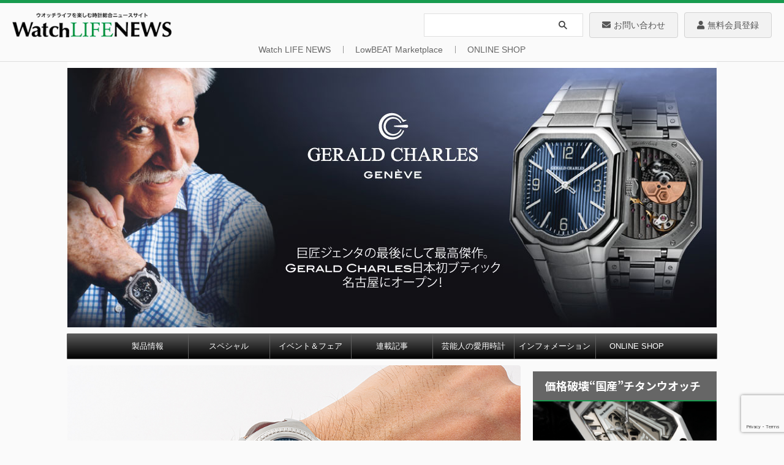

--- FILE ---
content_type: text/html; charset=UTF-8
request_url: https://www.powerwatch.jp/2020/10/26/favre/
body_size: 32507
content:

<!DOCTYPE html>
<!--[if lt IE 7]>
<html class="ie6" lang="ja"> <![endif]-->
<!--[if IE 7]>
<html class="i7" lang="ja"> <![endif]-->
<!--[if IE 8]>
<html class="ie" lang="ja"> <![endif]-->
<!--[if gt IE 8]><!-->
<html lang="ja" class="s-navi-search-overlay">
	<!--<![endif]-->
	<head prefix="og: http://ogp.me/ns# fb: http://ogp.me/ns/fb# article: http://ogp.me/ns/article#">
				<meta charset="UTF-8" >
		<meta name="viewport" content="width=device-width,initial-scale=1.0,user-scalable=no,viewport-fit=cover">
		<meta name="format-detection" content="telephone=no" >
		<meta name="referrer" content="no-referrer-when-downgrade"/>

		
		<link rel="alternate" type="application/rss+xml" title="Watch LIFE NEWS｜ウオッチライフを楽しむ時計総合ニュースサイト RSS Feed" href="https://www.powerwatch.jp/feed/" />
		<link rel="pingback" href="https://www.powerwatch.jp/wp496/xmlrpc.php" >
		<!--[if lt IE 9]>
		<script src="https://www.powerwatch.jp/wp496/wp-content/themes/affinger/js/html5shiv.js"></script>
		<![endif]-->
				<meta name='robots' content='max-image-preview:large' />
<title>【実機レビュー】仮面ライダーセイバーの主人公、神山飛羽真が着用｜レイダー・シーバード初のレザー仕様 - Watch LIFE NEWS｜ウオッチライフを楽しむ時計総合ニュースサイト</title>
<link rel='dns-prefetch' href='//ajax.googleapis.com' />
<link rel='dns-prefetch' href='//www.google.com' />
<link rel='dns-prefetch' href='//s.w.org' />
<script type="text/javascript">
window._wpemojiSettings = {"baseUrl":"https:\/\/s.w.org\/images\/core\/emoji\/13.1.0\/72x72\/","ext":".png","svgUrl":"https:\/\/s.w.org\/images\/core\/emoji\/13.1.0\/svg\/","svgExt":".svg","source":{"concatemoji":"https:\/\/www.powerwatch.jp\/wp496\/wp-includes\/js\/wp-emoji-release.min.js?ver=5.9.2"}};
/*! This file is auto-generated */
!function(e,a,t){var n,r,o,i=a.createElement("canvas"),p=i.getContext&&i.getContext("2d");function s(e,t){var a=String.fromCharCode;p.clearRect(0,0,i.width,i.height),p.fillText(a.apply(this,e),0,0);e=i.toDataURL();return p.clearRect(0,0,i.width,i.height),p.fillText(a.apply(this,t),0,0),e===i.toDataURL()}function c(e){var t=a.createElement("script");t.src=e,t.defer=t.type="text/javascript",a.getElementsByTagName("head")[0].appendChild(t)}for(o=Array("flag","emoji"),t.supports={everything:!0,everythingExceptFlag:!0},r=0;r<o.length;r++)t.supports[o[r]]=function(e){if(!p||!p.fillText)return!1;switch(p.textBaseline="top",p.font="600 32px Arial",e){case"flag":return s([127987,65039,8205,9895,65039],[127987,65039,8203,9895,65039])?!1:!s([55356,56826,55356,56819],[55356,56826,8203,55356,56819])&&!s([55356,57332,56128,56423,56128,56418,56128,56421,56128,56430,56128,56423,56128,56447],[55356,57332,8203,56128,56423,8203,56128,56418,8203,56128,56421,8203,56128,56430,8203,56128,56423,8203,56128,56447]);case"emoji":return!s([10084,65039,8205,55357,56613],[10084,65039,8203,55357,56613])}return!1}(o[r]),t.supports.everything=t.supports.everything&&t.supports[o[r]],"flag"!==o[r]&&(t.supports.everythingExceptFlag=t.supports.everythingExceptFlag&&t.supports[o[r]]);t.supports.everythingExceptFlag=t.supports.everythingExceptFlag&&!t.supports.flag,t.DOMReady=!1,t.readyCallback=function(){t.DOMReady=!0},t.supports.everything||(n=function(){t.readyCallback()},a.addEventListener?(a.addEventListener("DOMContentLoaded",n,!1),e.addEventListener("load",n,!1)):(e.attachEvent("onload",n),a.attachEvent("onreadystatechange",function(){"complete"===a.readyState&&t.readyCallback()})),(n=t.source||{}).concatemoji?c(n.concatemoji):n.wpemoji&&n.twemoji&&(c(n.twemoji),c(n.wpemoji)))}(window,document,window._wpemojiSettings);
</script>
<style type="text/css">
img.wp-smiley,
img.emoji {
	display: inline !important;
	border: none !important;
	box-shadow: none !important;
	height: 1em !important;
	width: 1em !important;
	margin: 0 0.07em !important;
	vertical-align: -0.1em !important;
	background: none !important;
	padding: 0 !important;
}
</style>
	<link rel='stylesheet' id='wp-block-library-css'  href='https://www.powerwatch.jp/wp496/wp-includes/css/dist/block-library/style.min.css?ver=5.9.2' type='text/css' media='all' />
<style id='global-styles-inline-css' type='text/css'>
body{--wp--preset--color--black: #000000;--wp--preset--color--cyan-bluish-gray: #abb8c3;--wp--preset--color--white: #ffffff;--wp--preset--color--pale-pink: #f78da7;--wp--preset--color--vivid-red: #cf2e2e;--wp--preset--color--luminous-vivid-orange: #ff6900;--wp--preset--color--luminous-vivid-amber: #fcb900;--wp--preset--color--light-green-cyan: #eefaff;--wp--preset--color--vivid-green-cyan: #00d084;--wp--preset--color--pale-cyan-blue: #8ed1fc;--wp--preset--color--vivid-cyan-blue: #0693e3;--wp--preset--color--vivid-purple: #9b51e0;--wp--preset--color--soft-red: #e92f3d;--wp--preset--color--light-grayish-red: #fdf0f2;--wp--preset--color--vivid-yellow: #ffc107;--wp--preset--color--very-pale-yellow: #fffde7;--wp--preset--color--very-light-gray: #fafafa;--wp--preset--color--very-dark-gray: #313131;--wp--preset--color--original-color-a: #00B900;--wp--preset--color--original-color-b: #f4fff4;--wp--preset--color--original-color-c: #F3E5F5;--wp--preset--color--original-color-d: #9E9D24;--wp--preset--gradient--vivid-cyan-blue-to-vivid-purple: linear-gradient(135deg,rgba(6,147,227,1) 0%,rgb(155,81,224) 100%);--wp--preset--gradient--light-green-cyan-to-vivid-green-cyan: linear-gradient(135deg,rgb(122,220,180) 0%,rgb(0,208,130) 100%);--wp--preset--gradient--luminous-vivid-amber-to-luminous-vivid-orange: linear-gradient(135deg,rgba(252,185,0,1) 0%,rgba(255,105,0,1) 100%);--wp--preset--gradient--luminous-vivid-orange-to-vivid-red: linear-gradient(135deg,rgba(255,105,0,1) 0%,rgb(207,46,46) 100%);--wp--preset--gradient--very-light-gray-to-cyan-bluish-gray: linear-gradient(135deg,rgb(238,238,238) 0%,rgb(169,184,195) 100%);--wp--preset--gradient--cool-to-warm-spectrum: linear-gradient(135deg,rgb(74,234,220) 0%,rgb(151,120,209) 20%,rgb(207,42,186) 40%,rgb(238,44,130) 60%,rgb(251,105,98) 80%,rgb(254,248,76) 100%);--wp--preset--gradient--blush-light-purple: linear-gradient(135deg,rgb(255,206,236) 0%,rgb(152,150,240) 100%);--wp--preset--gradient--blush-bordeaux: linear-gradient(135deg,rgb(254,205,165) 0%,rgb(254,45,45) 50%,rgb(107,0,62) 100%);--wp--preset--gradient--luminous-dusk: linear-gradient(135deg,rgb(255,203,112) 0%,rgb(199,81,192) 50%,rgb(65,88,208) 100%);--wp--preset--gradient--pale-ocean: linear-gradient(135deg,rgb(255,245,203) 0%,rgb(182,227,212) 50%,rgb(51,167,181) 100%);--wp--preset--gradient--electric-grass: linear-gradient(135deg,rgb(202,248,128) 0%,rgb(113,206,126) 100%);--wp--preset--gradient--midnight: linear-gradient(135deg,rgb(2,3,129) 0%,rgb(40,116,252) 100%);--wp--preset--duotone--dark-grayscale: url('#wp-duotone-dark-grayscale');--wp--preset--duotone--grayscale: url('#wp-duotone-grayscale');--wp--preset--duotone--purple-yellow: url('#wp-duotone-purple-yellow');--wp--preset--duotone--blue-red: url('#wp-duotone-blue-red');--wp--preset--duotone--midnight: url('#wp-duotone-midnight');--wp--preset--duotone--magenta-yellow: url('#wp-duotone-magenta-yellow');--wp--preset--duotone--purple-green: url('#wp-duotone-purple-green');--wp--preset--duotone--blue-orange: url('#wp-duotone-blue-orange');--wp--preset--font-size--small: .8em;--wp--preset--font-size--medium: 20px;--wp--preset--font-size--large: 1.5em;--wp--preset--font-size--x-large: 42px;--wp--preset--font-size--st-regular: 1em;--wp--preset--font-size--huge: 3em;}.has-black-color{color: var(--wp--preset--color--black) !important;}.has-cyan-bluish-gray-color{color: var(--wp--preset--color--cyan-bluish-gray) !important;}.has-white-color{color: var(--wp--preset--color--white) !important;}.has-pale-pink-color{color: var(--wp--preset--color--pale-pink) !important;}.has-vivid-red-color{color: var(--wp--preset--color--vivid-red) !important;}.has-luminous-vivid-orange-color{color: var(--wp--preset--color--luminous-vivid-orange) !important;}.has-luminous-vivid-amber-color{color: var(--wp--preset--color--luminous-vivid-amber) !important;}.has-light-green-cyan-color{color: var(--wp--preset--color--light-green-cyan) !important;}.has-vivid-green-cyan-color{color: var(--wp--preset--color--vivid-green-cyan) !important;}.has-pale-cyan-blue-color{color: var(--wp--preset--color--pale-cyan-blue) !important;}.has-vivid-cyan-blue-color{color: var(--wp--preset--color--vivid-cyan-blue) !important;}.has-vivid-purple-color{color: var(--wp--preset--color--vivid-purple) !important;}.has-black-background-color{background-color: var(--wp--preset--color--black) !important;}.has-cyan-bluish-gray-background-color{background-color: var(--wp--preset--color--cyan-bluish-gray) !important;}.has-white-background-color{background-color: var(--wp--preset--color--white) !important;}.has-pale-pink-background-color{background-color: var(--wp--preset--color--pale-pink) !important;}.has-vivid-red-background-color{background-color: var(--wp--preset--color--vivid-red) !important;}.has-luminous-vivid-orange-background-color{background-color: var(--wp--preset--color--luminous-vivid-orange) !important;}.has-luminous-vivid-amber-background-color{background-color: var(--wp--preset--color--luminous-vivid-amber) !important;}.has-light-green-cyan-background-color{background-color: var(--wp--preset--color--light-green-cyan) !important;}.has-vivid-green-cyan-background-color{background-color: var(--wp--preset--color--vivid-green-cyan) !important;}.has-pale-cyan-blue-background-color{background-color: var(--wp--preset--color--pale-cyan-blue) !important;}.has-vivid-cyan-blue-background-color{background-color: var(--wp--preset--color--vivid-cyan-blue) !important;}.has-vivid-purple-background-color{background-color: var(--wp--preset--color--vivid-purple) !important;}.has-black-border-color{border-color: var(--wp--preset--color--black) !important;}.has-cyan-bluish-gray-border-color{border-color: var(--wp--preset--color--cyan-bluish-gray) !important;}.has-white-border-color{border-color: var(--wp--preset--color--white) !important;}.has-pale-pink-border-color{border-color: var(--wp--preset--color--pale-pink) !important;}.has-vivid-red-border-color{border-color: var(--wp--preset--color--vivid-red) !important;}.has-luminous-vivid-orange-border-color{border-color: var(--wp--preset--color--luminous-vivid-orange) !important;}.has-luminous-vivid-amber-border-color{border-color: var(--wp--preset--color--luminous-vivid-amber) !important;}.has-light-green-cyan-border-color{border-color: var(--wp--preset--color--light-green-cyan) !important;}.has-vivid-green-cyan-border-color{border-color: var(--wp--preset--color--vivid-green-cyan) !important;}.has-pale-cyan-blue-border-color{border-color: var(--wp--preset--color--pale-cyan-blue) !important;}.has-vivid-cyan-blue-border-color{border-color: var(--wp--preset--color--vivid-cyan-blue) !important;}.has-vivid-purple-border-color{border-color: var(--wp--preset--color--vivid-purple) !important;}.has-vivid-cyan-blue-to-vivid-purple-gradient-background{background: var(--wp--preset--gradient--vivid-cyan-blue-to-vivid-purple) !important;}.has-light-green-cyan-to-vivid-green-cyan-gradient-background{background: var(--wp--preset--gradient--light-green-cyan-to-vivid-green-cyan) !important;}.has-luminous-vivid-amber-to-luminous-vivid-orange-gradient-background{background: var(--wp--preset--gradient--luminous-vivid-amber-to-luminous-vivid-orange) !important;}.has-luminous-vivid-orange-to-vivid-red-gradient-background{background: var(--wp--preset--gradient--luminous-vivid-orange-to-vivid-red) !important;}.has-very-light-gray-to-cyan-bluish-gray-gradient-background{background: var(--wp--preset--gradient--very-light-gray-to-cyan-bluish-gray) !important;}.has-cool-to-warm-spectrum-gradient-background{background: var(--wp--preset--gradient--cool-to-warm-spectrum) !important;}.has-blush-light-purple-gradient-background{background: var(--wp--preset--gradient--blush-light-purple) !important;}.has-blush-bordeaux-gradient-background{background: var(--wp--preset--gradient--blush-bordeaux) !important;}.has-luminous-dusk-gradient-background{background: var(--wp--preset--gradient--luminous-dusk) !important;}.has-pale-ocean-gradient-background{background: var(--wp--preset--gradient--pale-ocean) !important;}.has-electric-grass-gradient-background{background: var(--wp--preset--gradient--electric-grass) !important;}.has-midnight-gradient-background{background: var(--wp--preset--gradient--midnight) !important;}.has-small-font-size{font-size: var(--wp--preset--font-size--small) !important;}.has-medium-font-size{font-size: var(--wp--preset--font-size--medium) !important;}.has-large-font-size{font-size: var(--wp--preset--font-size--large) !important;}.has-x-large-font-size{font-size: var(--wp--preset--font-size--x-large) !important;}
</style>
<link rel='stylesheet' id='contact-form-7-css'  href='https://www.powerwatch.jp/wp496/wp-content/plugins/contact-form-7/includes/css/styles.css?ver=5.6.4' type='text/css' media='all' />
<style id='extendify-gutenberg-patterns-and-templates-utilities-inline-css' type='text/css'>
.ext-absolute{position:absolute!important}.ext-relative{position:relative!important}.ext-top-base{top:var(--wp--style--block-gap,1.75rem)!important}.ext-top-lg{top:var(--extendify--spacing--large,3rem)!important}.ext--top-base{top:calc(var(--wp--style--block-gap, 1.75rem)*-1)!important}.ext--top-lg{top:calc(var(--extendify--spacing--large, 3rem)*-1)!important}.ext-right-base{right:var(--wp--style--block-gap,1.75rem)!important}.ext-right-lg{right:var(--extendify--spacing--large,3rem)!important}.ext--right-base{right:calc(var(--wp--style--block-gap, 1.75rem)*-1)!important}.ext--right-lg{right:calc(var(--extendify--spacing--large, 3rem)*-1)!important}.ext-bottom-base{bottom:var(--wp--style--block-gap,1.75rem)!important}.ext-bottom-lg{bottom:var(--extendify--spacing--large,3rem)!important}.ext--bottom-base{bottom:calc(var(--wp--style--block-gap, 1.75rem)*-1)!important}.ext--bottom-lg{bottom:calc(var(--extendify--spacing--large, 3rem)*-1)!important}.ext-left-base{left:var(--wp--style--block-gap,1.75rem)!important}.ext-left-lg{left:var(--extendify--spacing--large,3rem)!important}.ext--left-base{left:calc(var(--wp--style--block-gap, 1.75rem)*-1)!important}.ext--left-lg{left:calc(var(--extendify--spacing--large, 3rem)*-1)!important}.ext-order-1{order:1!important}.ext-order-2{order:2!important}.ext-col-auto{grid-column:auto!important}.ext-col-span-1{grid-column:span 1/span 1!important}.ext-col-span-2{grid-column:span 2/span 2!important}.ext-col-span-3{grid-column:span 3/span 3!important}.ext-col-span-4{grid-column:span 4/span 4!important}.ext-col-span-5{grid-column:span 5/span 5!important}.ext-col-span-6{grid-column:span 6/span 6!important}.ext-col-span-7{grid-column:span 7/span 7!important}.ext-col-span-8{grid-column:span 8/span 8!important}.ext-col-span-9{grid-column:span 9/span 9!important}.ext-col-span-10{grid-column:span 10/span 10!important}.ext-col-span-11{grid-column:span 11/span 11!important}.ext-col-span-12{grid-column:span 12/span 12!important}.ext-col-span-full{grid-column:1/-1!important}.ext-col-start-1{grid-column-start:1!important}.ext-col-start-2{grid-column-start:2!important}.ext-col-start-3{grid-column-start:3!important}.ext-col-start-4{grid-column-start:4!important}.ext-col-start-5{grid-column-start:5!important}.ext-col-start-6{grid-column-start:6!important}.ext-col-start-7{grid-column-start:7!important}.ext-col-start-8{grid-column-start:8!important}.ext-col-start-9{grid-column-start:9!important}.ext-col-start-10{grid-column-start:10!important}.ext-col-start-11{grid-column-start:11!important}.ext-col-start-12{grid-column-start:12!important}.ext-col-start-13{grid-column-start:13!important}.ext-col-start-auto{grid-column-start:auto!important}.ext-col-end-1{grid-column-end:1!important}.ext-col-end-2{grid-column-end:2!important}.ext-col-end-3{grid-column-end:3!important}.ext-col-end-4{grid-column-end:4!important}.ext-col-end-5{grid-column-end:5!important}.ext-col-end-6{grid-column-end:6!important}.ext-col-end-7{grid-column-end:7!important}.ext-col-end-8{grid-column-end:8!important}.ext-col-end-9{grid-column-end:9!important}.ext-col-end-10{grid-column-end:10!important}.ext-col-end-11{grid-column-end:11!important}.ext-col-end-12{grid-column-end:12!important}.ext-col-end-13{grid-column-end:13!important}.ext-col-end-auto{grid-column-end:auto!important}.ext-row-auto{grid-row:auto!important}.ext-row-span-1{grid-row:span 1/span 1!important}.ext-row-span-2{grid-row:span 2/span 2!important}.ext-row-span-3{grid-row:span 3/span 3!important}.ext-row-span-4{grid-row:span 4/span 4!important}.ext-row-span-5{grid-row:span 5/span 5!important}.ext-row-span-6{grid-row:span 6/span 6!important}.ext-row-span-full{grid-row:1/-1!important}.ext-row-start-1{grid-row-start:1!important}.ext-row-start-2{grid-row-start:2!important}.ext-row-start-3{grid-row-start:3!important}.ext-row-start-4{grid-row-start:4!important}.ext-row-start-5{grid-row-start:5!important}.ext-row-start-6{grid-row-start:6!important}.ext-row-start-7{grid-row-start:7!important}.ext-row-start-auto{grid-row-start:auto!important}.ext-row-end-1{grid-row-end:1!important}.ext-row-end-2{grid-row-end:2!important}.ext-row-end-3{grid-row-end:3!important}.ext-row-end-4{grid-row-end:4!important}.ext-row-end-5{grid-row-end:5!important}.ext-row-end-6{grid-row-end:6!important}.ext-row-end-7{grid-row-end:7!important}.ext-row-end-auto{grid-row-end:auto!important}.ext-m-0:not([style*=margin]){margin:0!important}.ext-m-auto:not([style*=margin]){margin:auto!important}.ext-m-base:not([style*=margin]){margin:var(--wp--style--block-gap,1.75rem)!important}.ext-m-lg:not([style*=margin]){margin:var(--extendify--spacing--large,3rem)!important}.ext--m-base:not([style*=margin]){margin:calc(var(--wp--style--block-gap, 1.75rem)*-1)!important}.ext--m-lg:not([style*=margin]){margin:calc(var(--extendify--spacing--large, 3rem)*-1)!important}.ext-mx-0:not([style*=margin]){margin-left:0!important;margin-right:0!important}.ext-mx-auto:not([style*=margin]){margin-left:auto!important;margin-right:auto!important}.ext-mx-base:not([style*=margin]){margin-left:var(--wp--style--block-gap,1.75rem)!important;margin-right:var(--wp--style--block-gap,1.75rem)!important}.ext-mx-lg:not([style*=margin]){margin-left:var(--extendify--spacing--large,3rem)!important;margin-right:var(--extendify--spacing--large,3rem)!important}.ext--mx-base:not([style*=margin]){margin-left:calc(var(--wp--style--block-gap, 1.75rem)*-1)!important;margin-right:calc(var(--wp--style--block-gap, 1.75rem)*-1)!important}.ext--mx-lg:not([style*=margin]){margin-left:calc(var(--extendify--spacing--large, 3rem)*-1)!important;margin-right:calc(var(--extendify--spacing--large, 3rem)*-1)!important}.ext-my-0:not([style*=margin]){margin-bottom:0!important;margin-top:0!important}.ext-my-auto:not([style*=margin]){margin-bottom:auto!important;margin-top:auto!important}.ext-my-base:not([style*=margin]){margin-bottom:var(--wp--style--block-gap,1.75rem)!important;margin-top:var(--wp--style--block-gap,1.75rem)!important}.ext-my-lg:not([style*=margin]){margin-bottom:var(--extendify--spacing--large,3rem)!important;margin-top:var(--extendify--spacing--large,3rem)!important}.ext--my-base:not([style*=margin]){margin-bottom:calc(var(--wp--style--block-gap, 1.75rem)*-1)!important;margin-top:calc(var(--wp--style--block-gap, 1.75rem)*-1)!important}.ext--my-lg:not([style*=margin]){margin-bottom:calc(var(--extendify--spacing--large, 3rem)*-1)!important;margin-top:calc(var(--extendify--spacing--large, 3rem)*-1)!important}.ext-mt-0:not([style*=margin]){margin-top:0!important}.ext-mt-auto:not([style*=margin]){margin-top:auto!important}.ext-mt-base:not([style*=margin]){margin-top:var(--wp--style--block-gap,1.75rem)!important}.ext-mt-lg:not([style*=margin]){margin-top:var(--extendify--spacing--large,3rem)!important}.ext--mt-base:not([style*=margin]){margin-top:calc(var(--wp--style--block-gap, 1.75rem)*-1)!important}.ext--mt-lg:not([style*=margin]){margin-top:calc(var(--extendify--spacing--large, 3rem)*-1)!important}.ext-mr-0:not([style*=margin]){margin-right:0!important}.ext-mr-auto:not([style*=margin]){margin-right:auto!important}.ext-mr-base:not([style*=margin]){margin-right:var(--wp--style--block-gap,1.75rem)!important}.ext-mr-lg:not([style*=margin]){margin-right:var(--extendify--spacing--large,3rem)!important}.ext--mr-base:not([style*=margin]){margin-right:calc(var(--wp--style--block-gap, 1.75rem)*-1)!important}.ext--mr-lg:not([style*=margin]){margin-right:calc(var(--extendify--spacing--large, 3rem)*-1)!important}.ext-mb-0:not([style*=margin]){margin-bottom:0!important}.ext-mb-auto:not([style*=margin]){margin-bottom:auto!important}.ext-mb-base:not([style*=margin]){margin-bottom:var(--wp--style--block-gap,1.75rem)!important}.ext-mb-lg:not([style*=margin]){margin-bottom:var(--extendify--spacing--large,3rem)!important}.ext--mb-base:not([style*=margin]){margin-bottom:calc(var(--wp--style--block-gap, 1.75rem)*-1)!important}.ext--mb-lg:not([style*=margin]){margin-bottom:calc(var(--extendify--spacing--large, 3rem)*-1)!important}.ext-ml-0:not([style*=margin]){margin-left:0!important}.ext-ml-auto:not([style*=margin]){margin-left:auto!important}.ext-ml-base:not([style*=margin]){margin-left:var(--wp--style--block-gap,1.75rem)!important}.ext-ml-lg:not([style*=margin]){margin-left:var(--extendify--spacing--large,3rem)!important}.ext--ml-base:not([style*=margin]){margin-left:calc(var(--wp--style--block-gap, 1.75rem)*-1)!important}.ext--ml-lg:not([style*=margin]){margin-left:calc(var(--extendify--spacing--large, 3rem)*-1)!important}.ext-block{display:block!important}.ext-inline-block{display:inline-block!important}.ext-inline{display:inline!important}.ext-flex{display:flex!important}.ext-inline-flex{display:inline-flex!important}.ext-grid{display:grid!important}.ext-inline-grid{display:inline-grid!important}.ext-hidden{display:none!important}.ext-w-auto{width:auto!important}.ext-w-full{width:100%!important}.ext-max-w-full{max-width:100%!important}.ext-flex-1{flex:1 1 0%!important}.ext-flex-auto{flex:1 1 auto!important}.ext-flex-initial{flex:0 1 auto!important}.ext-flex-none{flex:none!important}.ext-flex-shrink-0{flex-shrink:0!important}.ext-flex-shrink{flex-shrink:1!important}.ext-flex-grow-0{flex-grow:0!important}.ext-flex-grow{flex-grow:1!important}.ext-list-none{list-style-type:none!important}.ext-grid-cols-1{grid-template-columns:repeat(1,minmax(0,1fr))!important}.ext-grid-cols-2{grid-template-columns:repeat(2,minmax(0,1fr))!important}.ext-grid-cols-3{grid-template-columns:repeat(3,minmax(0,1fr))!important}.ext-grid-cols-4{grid-template-columns:repeat(4,minmax(0,1fr))!important}.ext-grid-cols-5{grid-template-columns:repeat(5,minmax(0,1fr))!important}.ext-grid-cols-6{grid-template-columns:repeat(6,minmax(0,1fr))!important}.ext-grid-cols-7{grid-template-columns:repeat(7,minmax(0,1fr))!important}.ext-grid-cols-8{grid-template-columns:repeat(8,minmax(0,1fr))!important}.ext-grid-cols-9{grid-template-columns:repeat(9,minmax(0,1fr))!important}.ext-grid-cols-10{grid-template-columns:repeat(10,minmax(0,1fr))!important}.ext-grid-cols-11{grid-template-columns:repeat(11,minmax(0,1fr))!important}.ext-grid-cols-12{grid-template-columns:repeat(12,minmax(0,1fr))!important}.ext-grid-cols-none{grid-template-columns:none!important}.ext-grid-rows-1{grid-template-rows:repeat(1,minmax(0,1fr))!important}.ext-grid-rows-2{grid-template-rows:repeat(2,minmax(0,1fr))!important}.ext-grid-rows-3{grid-template-rows:repeat(3,minmax(0,1fr))!important}.ext-grid-rows-4{grid-template-rows:repeat(4,minmax(0,1fr))!important}.ext-grid-rows-5{grid-template-rows:repeat(5,minmax(0,1fr))!important}.ext-grid-rows-6{grid-template-rows:repeat(6,minmax(0,1fr))!important}.ext-grid-rows-none{grid-template-rows:none!important}.ext-flex-row{flex-direction:row!important}.ext-flex-row-reverse{flex-direction:row-reverse!important}.ext-flex-col{flex-direction:column!important}.ext-flex-col-reverse{flex-direction:column-reverse!important}.ext-flex-wrap{flex-wrap:wrap!important}.ext-flex-wrap-reverse{flex-wrap:wrap-reverse!important}.ext-flex-nowrap{flex-wrap:nowrap!important}.ext-items-start{align-items:flex-start!important}.ext-items-end{align-items:flex-end!important}.ext-items-center{align-items:center!important}.ext-items-baseline{align-items:baseline!important}.ext-items-stretch{align-items:stretch!important}.ext-justify-start{justify-content:flex-start!important}.ext-justify-end{justify-content:flex-end!important}.ext-justify-center{justify-content:center!important}.ext-justify-between{justify-content:space-between!important}.ext-justify-around{justify-content:space-around!important}.ext-justify-evenly{justify-content:space-evenly!important}.ext-justify-items-start{justify-items:start!important}.ext-justify-items-end{justify-items:end!important}.ext-justify-items-center{justify-items:center!important}.ext-justify-items-stretch{justify-items:stretch!important}.ext-gap-0{gap:0!important}.ext-gap-base{gap:var(--wp--style--block-gap,1.75rem)!important}.ext-gap-lg{gap:var(--extendify--spacing--large,3rem)!important}.ext-gap-x-0{-moz-column-gap:0!important;column-gap:0!important}.ext-gap-x-base{-moz-column-gap:var(--wp--style--block-gap,1.75rem)!important;column-gap:var(--wp--style--block-gap,1.75rem)!important}.ext-gap-x-lg{-moz-column-gap:var(--extendify--spacing--large,3rem)!important;column-gap:var(--extendify--spacing--large,3rem)!important}.ext-gap-y-0{row-gap:0!important}.ext-gap-y-base{row-gap:var(--wp--style--block-gap,1.75rem)!important}.ext-gap-y-lg{row-gap:var(--extendify--spacing--large,3rem)!important}.ext-justify-self-auto{justify-self:auto!important}.ext-justify-self-start{justify-self:start!important}.ext-justify-self-end{justify-self:end!important}.ext-justify-self-center{justify-self:center!important}.ext-justify-self-stretch{justify-self:stretch!important}.ext-rounded-none{border-radius:0!important}.ext-rounded-full{border-radius:9999px!important}.ext-rounded-t-none{border-top-left-radius:0!important;border-top-right-radius:0!important}.ext-rounded-t-full{border-top-left-radius:9999px!important;border-top-right-radius:9999px!important}.ext-rounded-r-none{border-bottom-right-radius:0!important;border-top-right-radius:0!important}.ext-rounded-r-full{border-bottom-right-radius:9999px!important;border-top-right-radius:9999px!important}.ext-rounded-b-none{border-bottom-left-radius:0!important;border-bottom-right-radius:0!important}.ext-rounded-b-full{border-bottom-left-radius:9999px!important;border-bottom-right-radius:9999px!important}.ext-rounded-l-none{border-bottom-left-radius:0!important;border-top-left-radius:0!important}.ext-rounded-l-full{border-bottom-left-radius:9999px!important;border-top-left-radius:9999px!important}.ext-rounded-tl-none{border-top-left-radius:0!important}.ext-rounded-tl-full{border-top-left-radius:9999px!important}.ext-rounded-tr-none{border-top-right-radius:0!important}.ext-rounded-tr-full{border-top-right-radius:9999px!important}.ext-rounded-br-none{border-bottom-right-radius:0!important}.ext-rounded-br-full{border-bottom-right-radius:9999px!important}.ext-rounded-bl-none{border-bottom-left-radius:0!important}.ext-rounded-bl-full{border-bottom-left-radius:9999px!important}.ext-border-0{border-width:0!important}.ext-border-t-0{border-top-width:0!important}.ext-border-r-0{border-right-width:0!important}.ext-border-b-0{border-bottom-width:0!important}.ext-border-l-0{border-left-width:0!important}.ext-p-0:not([style*=padding]){padding:0!important}.ext-p-base:not([style*=padding]){padding:var(--wp--style--block-gap,1.75rem)!important}.ext-p-lg:not([style*=padding]){padding:var(--extendify--spacing--large,3rem)!important}.ext-px-0:not([style*=padding]){padding-left:0!important;padding-right:0!important}.ext-px-base:not([style*=padding]){padding-left:var(--wp--style--block-gap,1.75rem)!important;padding-right:var(--wp--style--block-gap,1.75rem)!important}.ext-px-lg:not([style*=padding]){padding-left:var(--extendify--spacing--large,3rem)!important;padding-right:var(--extendify--spacing--large,3rem)!important}.ext-py-0:not([style*=padding]){padding-bottom:0!important;padding-top:0!important}.ext-py-base:not([style*=padding]){padding-bottom:var(--wp--style--block-gap,1.75rem)!important;padding-top:var(--wp--style--block-gap,1.75rem)!important}.ext-py-lg:not([style*=padding]){padding-bottom:var(--extendify--spacing--large,3rem)!important;padding-top:var(--extendify--spacing--large,3rem)!important}.ext-pt-0:not([style*=padding]){padding-top:0!important}.ext-pt-base:not([style*=padding]){padding-top:var(--wp--style--block-gap,1.75rem)!important}.ext-pt-lg:not([style*=padding]){padding-top:var(--extendify--spacing--large,3rem)!important}.ext-pr-0:not([style*=padding]){padding-right:0!important}.ext-pr-base:not([style*=padding]){padding-right:var(--wp--style--block-gap,1.75rem)!important}.ext-pr-lg:not([style*=padding]){padding-right:var(--extendify--spacing--large,3rem)!important}.ext-pb-0:not([style*=padding]){padding-bottom:0!important}.ext-pb-base:not([style*=padding]){padding-bottom:var(--wp--style--block-gap,1.75rem)!important}.ext-pb-lg:not([style*=padding]){padding-bottom:var(--extendify--spacing--large,3rem)!important}.ext-pl-0:not([style*=padding]){padding-left:0!important}.ext-pl-base:not([style*=padding]){padding-left:var(--wp--style--block-gap,1.75rem)!important}.ext-pl-lg:not([style*=padding]){padding-left:var(--extendify--spacing--large,3rem)!important}.ext-text-left{text-align:left!important}.ext-text-center{text-align:center!important}.ext-text-right{text-align:right!important}.ext-leading-none{line-height:1!important}.ext-leading-tight{line-height:1.25!important}.ext-leading-snug{line-height:1.375!important}.ext-leading-normal{line-height:1.5!important}.ext-leading-relaxed{line-height:1.625!important}.ext-leading-loose{line-height:2!important}.clip-path--rhombus img{-webkit-clip-path:polygon(15% 6%,80% 29%,84% 93%,23% 69%);clip-path:polygon(15% 6%,80% 29%,84% 93%,23% 69%)}.clip-path--diamond img{-webkit-clip-path:polygon(5% 29%,60% 2%,91% 64%,36% 89%);clip-path:polygon(5% 29%,60% 2%,91% 64%,36% 89%)}.clip-path--rhombus-alt img{-webkit-clip-path:polygon(14% 9%,85% 24%,91% 89%,19% 76%);clip-path:polygon(14% 9%,85% 24%,91% 89%,19% 76%)}.wp-block-columns[class*=fullwidth-cols]{margin-bottom:unset}.wp-block-column.editor\:pointer-events-none{margin-bottom:0!important;margin-top:0!important}.is-root-container.block-editor-block-list__layout>[data-align=full]:not(:first-of-type)>.wp-block-column.editor\:pointer-events-none,.is-root-container.block-editor-block-list__layout>[data-align=wide]>.wp-block-column.editor\:pointer-events-none{margin-top:calc(var(--wp--style--block-gap, 28px)*-1)!important}.ext .wp-block-columns .wp-block-column[style*=padding]{padding-left:0!important;padding-right:0!important}.ext .wp-block-columns+.wp-block-columns:not([class*=mt-]):not([class*=my-]):not([style*=margin]){margin-top:0!important}[class*=fullwidth-cols] .wp-block-column:first-child,[class*=fullwidth-cols] .wp-block-group:first-child{margin-top:0}[class*=fullwidth-cols] .wp-block-column:last-child,[class*=fullwidth-cols] .wp-block-group:last-child{margin-bottom:0}[class*=fullwidth-cols] .wp-block-column:first-child>*,[class*=fullwidth-cols] .wp-block-column>:first-child{margin-top:0}.ext .is-not-stacked-on-mobile .wp-block-column,[class*=fullwidth-cols] .wp-block-column>:last-child{margin-bottom:0}.wp-block-columns[class*=fullwidth-cols]:not(.is-not-stacked-on-mobile)>.wp-block-column:not(:last-child){margin-bottom:var(--wp--style--block-gap,1.75rem)}@media (min-width:782px){.wp-block-columns[class*=fullwidth-cols]:not(.is-not-stacked-on-mobile)>.wp-block-column:not(:last-child){margin-bottom:0}}.wp-block-columns[class*=fullwidth-cols].is-not-stacked-on-mobile>.wp-block-column{margin-bottom:0!important}@media (min-width:600px) and (max-width:781px){.wp-block-columns[class*=fullwidth-cols]:not(.is-not-stacked-on-mobile)>.wp-block-column:nth-child(2n){margin-left:var(--wp--style--block-gap,2em)}}@media (max-width:781px){.tablet\:fullwidth-cols.wp-block-columns:not(.is-not-stacked-on-mobile){flex-wrap:wrap}.tablet\:fullwidth-cols.wp-block-columns:not(.is-not-stacked-on-mobile)>.wp-block-column,.tablet\:fullwidth-cols.wp-block-columns:not(.is-not-stacked-on-mobile)>.wp-block-column:not([style*=margin]){margin-left:0!important}.tablet\:fullwidth-cols.wp-block-columns:not(.is-not-stacked-on-mobile)>.wp-block-column{flex-basis:100%!important}}@media (max-width:1079px){.desktop\:fullwidth-cols.wp-block-columns:not(.is-not-stacked-on-mobile){flex-wrap:wrap}.desktop\:fullwidth-cols.wp-block-columns:not(.is-not-stacked-on-mobile)>.wp-block-column,.desktop\:fullwidth-cols.wp-block-columns:not(.is-not-stacked-on-mobile)>.wp-block-column:not([style*=margin]){margin-left:0!important}.desktop\:fullwidth-cols.wp-block-columns:not(.is-not-stacked-on-mobile)>.wp-block-column{flex-basis:100%!important}.desktop\:fullwidth-cols.wp-block-columns:not(.is-not-stacked-on-mobile)>.wp-block-column:not(:last-child){margin-bottom:var(--wp--style--block-gap,1.75rem)!important}}.direction-rtl{direction:rtl}.direction-ltr{direction:ltr}.is-style-inline-list{padding-left:0!important}.is-style-inline-list li{list-style-type:none!important}@media (min-width:782px){.is-style-inline-list li{display:inline!important;margin-right:var(--wp--style--block-gap,1.75rem)!important}}@media (min-width:782px){.is-style-inline-list li:first-child{margin-left:0!important}}@media (min-width:782px){.is-style-inline-list li:last-child{margin-right:0!important}}.bring-to-front{position:relative;z-index:10}.text-stroke{-webkit-text-stroke-color:var(--wp--preset--color--background)}.text-stroke,.text-stroke--primary{-webkit-text-stroke-width:var(
        --wp--custom--typography--text-stroke-width,2px
    )}.text-stroke--primary{-webkit-text-stroke-color:var(--wp--preset--color--primary)}.text-stroke--secondary{-webkit-text-stroke-width:var(
        --wp--custom--typography--text-stroke-width,2px
    );-webkit-text-stroke-color:var(--wp--preset--color--secondary)}.editor\:no-caption .block-editor-rich-text__editable{display:none!important}.editor\:no-inserter .wp-block-column:not(.is-selected)>.block-list-appender,.editor\:no-inserter .wp-block-cover__inner-container>.block-list-appender,.editor\:no-inserter .wp-block-group__inner-container>.block-list-appender,.editor\:no-inserter>.block-list-appender{display:none}.editor\:no-resize .components-resizable-box__handle,.editor\:no-resize .components-resizable-box__handle:after,.editor\:no-resize .components-resizable-box__side-handle:before{display:none;pointer-events:none}.editor\:no-resize .components-resizable-box__container{display:block}.editor\:pointer-events-none{pointer-events:none}.is-style-angled{justify-content:flex-end}.ext .is-style-angled>[class*=_inner-container],.is-style-angled{align-items:center}.is-style-angled .wp-block-cover__image-background,.is-style-angled .wp-block-cover__video-background{-webkit-clip-path:polygon(0 0,30% 0,50% 100%,0 100%);clip-path:polygon(0 0,30% 0,50% 100%,0 100%);z-index:1}@media (min-width:782px){.is-style-angled .wp-block-cover__image-background,.is-style-angled .wp-block-cover__video-background{-webkit-clip-path:polygon(0 0,55% 0,65% 100%,0 100%);clip-path:polygon(0 0,55% 0,65% 100%,0 100%)}}.has-foreground-color{color:var(--wp--preset--color--foreground,#000)!important}.has-foreground-background-color{background-color:var(--wp--preset--color--foreground,#000)!important}.has-background-color{color:var(--wp--preset--color--background,#fff)!important}.has-background-background-color{background-color:var(--wp--preset--color--background,#fff)!important}.has-primary-color{color:var(--wp--preset--color--primary,#4b5563)!important}.has-primary-background-color{background-color:var(--wp--preset--color--primary,#4b5563)!important}.has-secondary-color{color:var(--wp--preset--color--secondary,#9ca3af)!important}.has-secondary-background-color{background-color:var(--wp--preset--color--secondary,#9ca3af)!important}.ext.has-text-color h1,.ext.has-text-color h2,.ext.has-text-color h3,.ext.has-text-color h4,.ext.has-text-color h5,.ext.has-text-color h6,.ext.has-text-color p{color:currentColor}.has-white-color{color:var(--wp--preset--color--white,#fff)!important}.has-black-color{color:var(--wp--preset--color--black,#000)!important}.has-ext-foreground-background-color{background-color:var(
        --wp--preset--color--foreground,var(--wp--preset--color--black,#000)
    )!important}.has-ext-primary-background-color{background-color:var(
        --wp--preset--color--primary,var(--wp--preset--color--cyan-bluish-gray,#000)
    )!important}.wp-block-button__link.has-black-background-color{border-color:var(--wp--preset--color--black,#000)}.wp-block-button__link.has-white-background-color{border-color:var(--wp--preset--color--white,#fff)}.has-ext-small-font-size{font-size:var(--wp--preset--font-size--ext-small)!important}.has-ext-medium-font-size{font-size:var(--wp--preset--font-size--ext-medium)!important}.has-ext-large-font-size{font-size:var(--wp--preset--font-size--ext-large)!important;line-height:1.2}.has-ext-x-large-font-size{font-size:var(--wp--preset--font-size--ext-x-large)!important;line-height:1}.has-ext-xx-large-font-size{font-size:var(--wp--preset--font-size--ext-xx-large)!important;line-height:1}.has-ext-x-large-font-size:not([style*=line-height]),.has-ext-xx-large-font-size:not([style*=line-height]){line-height:1.1}.ext .wp-block-group>*{margin-bottom:0;margin-top:0}.ext .wp-block-group>*+*{margin-bottom:0}.ext .wp-block-group>*+*,.ext h2{margin-top:var(--wp--style--block-gap,1.75rem)}.ext h2{margin-bottom:var(--wp--style--block-gap,1.75rem)}.has-ext-x-large-font-size+h3,.has-ext-x-large-font-size+p{margin-top:.5rem}.ext .wp-block-buttons>.wp-block-button.wp-block-button__width-25{min-width:12rem;width:calc(25% - var(--wp--style--block-gap, .5em)*.75)}.ext .ext-grid>[class*=_inner-container]{display:grid}.ext>[class*=_inner-container]>.ext-grid:not([class*=columns]),.ext>[class*=_inner-container]>.wp-block>.ext-grid:not([class*=columns]){display:initial!important}.ext .ext-grid-cols-1>[class*=_inner-container]{grid-template-columns:repeat(1,minmax(0,1fr))!important}.ext .ext-grid-cols-2>[class*=_inner-container]{grid-template-columns:repeat(2,minmax(0,1fr))!important}.ext .ext-grid-cols-3>[class*=_inner-container]{grid-template-columns:repeat(3,minmax(0,1fr))!important}.ext .ext-grid-cols-4>[class*=_inner-container]{grid-template-columns:repeat(4,minmax(0,1fr))!important}.ext .ext-grid-cols-5>[class*=_inner-container]{grid-template-columns:repeat(5,minmax(0,1fr))!important}.ext .ext-grid-cols-6>[class*=_inner-container]{grid-template-columns:repeat(6,minmax(0,1fr))!important}.ext .ext-grid-cols-7>[class*=_inner-container]{grid-template-columns:repeat(7,minmax(0,1fr))!important}.ext .ext-grid-cols-8>[class*=_inner-container]{grid-template-columns:repeat(8,minmax(0,1fr))!important}.ext .ext-grid-cols-9>[class*=_inner-container]{grid-template-columns:repeat(9,minmax(0,1fr))!important}.ext .ext-grid-cols-10>[class*=_inner-container]{grid-template-columns:repeat(10,minmax(0,1fr))!important}.ext .ext-grid-cols-11>[class*=_inner-container]{grid-template-columns:repeat(11,minmax(0,1fr))!important}.ext .ext-grid-cols-12>[class*=_inner-container]{grid-template-columns:repeat(12,minmax(0,1fr))!important}.ext .ext-grid-cols-13>[class*=_inner-container]{grid-template-columns:repeat(13,minmax(0,1fr))!important}.ext .ext-grid-cols-none>[class*=_inner-container]{grid-template-columns:none!important}.ext .ext-grid-rows-1>[class*=_inner-container]{grid-template-rows:repeat(1,minmax(0,1fr))!important}.ext .ext-grid-rows-2>[class*=_inner-container]{grid-template-rows:repeat(2,minmax(0,1fr))!important}.ext .ext-grid-rows-3>[class*=_inner-container]{grid-template-rows:repeat(3,minmax(0,1fr))!important}.ext .ext-grid-rows-4>[class*=_inner-container]{grid-template-rows:repeat(4,minmax(0,1fr))!important}.ext .ext-grid-rows-5>[class*=_inner-container]{grid-template-rows:repeat(5,minmax(0,1fr))!important}.ext .ext-grid-rows-6>[class*=_inner-container]{grid-template-rows:repeat(6,minmax(0,1fr))!important}.ext .ext-grid-rows-none>[class*=_inner-container]{grid-template-rows:none!important}.ext .ext-items-start>[class*=_inner-container]{align-items:flex-start!important}.ext .ext-items-end>[class*=_inner-container]{align-items:flex-end!important}.ext .ext-items-center>[class*=_inner-container]{align-items:center!important}.ext .ext-items-baseline>[class*=_inner-container]{align-items:baseline!important}.ext .ext-items-stretch>[class*=_inner-container]{align-items:stretch!important}.ext.wp-block-group>:last-child{margin-bottom:0}.ext .wp-block-group__inner-container{padding:0!important}.ext.has-background{padding-left:var(--wp--style--block-gap,1.75rem);padding-right:var(--wp--style--block-gap,1.75rem)}.ext [class*=inner-container]>.alignwide [class*=inner-container],.ext [class*=inner-container]>[data-align=wide] [class*=inner-container]{max-width:var(--responsive--alignwide-width,120rem)}.ext [class*=inner-container]>.alignwide [class*=inner-container]>*,.ext [class*=inner-container]>[data-align=wide] [class*=inner-container]>*{max-width:100%!important}.ext .wp-block-image{position:relative;text-align:center}.ext .wp-block-image img{display:inline-block;vertical-align:middle}body{--extendify--spacing--large:var(
        --wp--custom--spacing--large,clamp(2em,8vw,8em)
    );--wp--preset--font-size--ext-small:1rem;--wp--preset--font-size--ext-medium:1.125rem;--wp--preset--font-size--ext-large:clamp(1.65rem,3.5vw,2.15rem);--wp--preset--font-size--ext-x-large:clamp(3rem,6vw,4.75rem);--wp--preset--font-size--ext-xx-large:clamp(3.25rem,7.5vw,5.75rem);--wp--preset--color--black:#000;--wp--preset--color--white:#fff}.ext *{box-sizing:border-box}.block-editor-block-preview__content-iframe .ext [data-type="core/spacer"] .components-resizable-box__container{background:transparent!important}.block-editor-block-preview__content-iframe .ext [data-type="core/spacer"] .block-library-spacer__resize-container:before{display:none!important}.ext .wp-block-group__inner-container figure.wp-block-gallery.alignfull{margin-bottom:unset;margin-top:unset}.ext .alignwide{margin-left:auto!important;margin-right:auto!important}.is-root-container.block-editor-block-list__layout>[data-align=full]:not(:first-of-type)>.ext-my-0,.is-root-container.block-editor-block-list__layout>[data-align=wide]>.ext-my-0:not([style*=margin]){margin-top:calc(var(--wp--style--block-gap, 28px)*-1)!important}.block-editor-block-preview__content-iframe .preview\:min-h-50{min-height:50vw!important}.block-editor-block-preview__content-iframe .preview\:min-h-60{min-height:60vw!important}.block-editor-block-preview__content-iframe .preview\:min-h-70{min-height:70vw!important}.block-editor-block-preview__content-iframe .preview\:min-h-80{min-height:80vw!important}.block-editor-block-preview__content-iframe .preview\:min-h-100{min-height:100vw!important}.ext-mr-0.alignfull:not([style*=margin]):not([style*=margin]){margin-right:0!important}.ext-ml-0:not([style*=margin]):not([style*=margin]){margin-left:0!important}.is-root-container .wp-block[data-align=full]>.ext-mx-0:not([style*=margin]):not([style*=margin]){margin-left:calc(var(--wp--custom--spacing--outer, 0)*1)!important;margin-right:calc(var(--wp--custom--spacing--outer, 0)*1)!important;overflow:hidden;width:unset}@media (min-width:782px){.tablet\:ext-absolute{position:absolute!important}.tablet\:ext-relative{position:relative!important}.tablet\:ext-top-base{top:var(--wp--style--block-gap,1.75rem)!important}.tablet\:ext-top-lg{top:var(--extendify--spacing--large,3rem)!important}.tablet\:ext--top-base{top:calc(var(--wp--style--block-gap, 1.75rem)*-1)!important}.tablet\:ext--top-lg{top:calc(var(--extendify--spacing--large, 3rem)*-1)!important}.tablet\:ext-right-base{right:var(--wp--style--block-gap,1.75rem)!important}.tablet\:ext-right-lg{right:var(--extendify--spacing--large,3rem)!important}.tablet\:ext--right-base{right:calc(var(--wp--style--block-gap, 1.75rem)*-1)!important}.tablet\:ext--right-lg{right:calc(var(--extendify--spacing--large, 3rem)*-1)!important}.tablet\:ext-bottom-base{bottom:var(--wp--style--block-gap,1.75rem)!important}.tablet\:ext-bottom-lg{bottom:var(--extendify--spacing--large,3rem)!important}.tablet\:ext--bottom-base{bottom:calc(var(--wp--style--block-gap, 1.75rem)*-1)!important}.tablet\:ext--bottom-lg{bottom:calc(var(--extendify--spacing--large, 3rem)*-1)!important}.tablet\:ext-left-base{left:var(--wp--style--block-gap,1.75rem)!important}.tablet\:ext-left-lg{left:var(--extendify--spacing--large,3rem)!important}.tablet\:ext--left-base{left:calc(var(--wp--style--block-gap, 1.75rem)*-1)!important}.tablet\:ext--left-lg{left:calc(var(--extendify--spacing--large, 3rem)*-1)!important}.tablet\:ext-order-1{order:1!important}.tablet\:ext-order-2{order:2!important}.tablet\:ext-m-0:not([style*=margin]){margin:0!important}.tablet\:ext-m-auto:not([style*=margin]){margin:auto!important}.tablet\:ext-m-base:not([style*=margin]){margin:var(--wp--style--block-gap,1.75rem)!important}.tablet\:ext-m-lg:not([style*=margin]){margin:var(--extendify--spacing--large,3rem)!important}.tablet\:ext--m-base:not([style*=margin]){margin:calc(var(--wp--style--block-gap, 1.75rem)*-1)!important}.tablet\:ext--m-lg:not([style*=margin]){margin:calc(var(--extendify--spacing--large, 3rem)*-1)!important}.tablet\:ext-mx-0:not([style*=margin]){margin-left:0!important;margin-right:0!important}.tablet\:ext-mx-auto:not([style*=margin]){margin-left:auto!important;margin-right:auto!important}.tablet\:ext-mx-base:not([style*=margin]){margin-left:var(--wp--style--block-gap,1.75rem)!important;margin-right:var(--wp--style--block-gap,1.75rem)!important}.tablet\:ext-mx-lg:not([style*=margin]){margin-left:var(--extendify--spacing--large,3rem)!important;margin-right:var(--extendify--spacing--large,3rem)!important}.tablet\:ext--mx-base:not([style*=margin]){margin-left:calc(var(--wp--style--block-gap, 1.75rem)*-1)!important;margin-right:calc(var(--wp--style--block-gap, 1.75rem)*-1)!important}.tablet\:ext--mx-lg:not([style*=margin]){margin-left:calc(var(--extendify--spacing--large, 3rem)*-1)!important;margin-right:calc(var(--extendify--spacing--large, 3rem)*-1)!important}.tablet\:ext-my-0:not([style*=margin]){margin-bottom:0!important;margin-top:0!important}.tablet\:ext-my-auto:not([style*=margin]){margin-bottom:auto!important;margin-top:auto!important}.tablet\:ext-my-base:not([style*=margin]){margin-bottom:var(--wp--style--block-gap,1.75rem)!important;margin-top:var(--wp--style--block-gap,1.75rem)!important}.tablet\:ext-my-lg:not([style*=margin]){margin-bottom:var(--extendify--spacing--large,3rem)!important;margin-top:var(--extendify--spacing--large,3rem)!important}.tablet\:ext--my-base:not([style*=margin]){margin-bottom:calc(var(--wp--style--block-gap, 1.75rem)*-1)!important;margin-top:calc(var(--wp--style--block-gap, 1.75rem)*-1)!important}.tablet\:ext--my-lg:not([style*=margin]){margin-bottom:calc(var(--extendify--spacing--large, 3rem)*-1)!important;margin-top:calc(var(--extendify--spacing--large, 3rem)*-1)!important}.tablet\:ext-mt-0:not([style*=margin]){margin-top:0!important}.tablet\:ext-mt-auto:not([style*=margin]){margin-top:auto!important}.tablet\:ext-mt-base:not([style*=margin]){margin-top:var(--wp--style--block-gap,1.75rem)!important}.tablet\:ext-mt-lg:not([style*=margin]){margin-top:var(--extendify--spacing--large,3rem)!important}.tablet\:ext--mt-base:not([style*=margin]){margin-top:calc(var(--wp--style--block-gap, 1.75rem)*-1)!important}.tablet\:ext--mt-lg:not([style*=margin]){margin-top:calc(var(--extendify--spacing--large, 3rem)*-1)!important}.tablet\:ext-mr-0:not([style*=margin]){margin-right:0!important}.tablet\:ext-mr-auto:not([style*=margin]){margin-right:auto!important}.tablet\:ext-mr-base:not([style*=margin]){margin-right:var(--wp--style--block-gap,1.75rem)!important}.tablet\:ext-mr-lg:not([style*=margin]){margin-right:var(--extendify--spacing--large,3rem)!important}.tablet\:ext--mr-base:not([style*=margin]){margin-right:calc(var(--wp--style--block-gap, 1.75rem)*-1)!important}.tablet\:ext--mr-lg:not([style*=margin]){margin-right:calc(var(--extendify--spacing--large, 3rem)*-1)!important}.tablet\:ext-mb-0:not([style*=margin]){margin-bottom:0!important}.tablet\:ext-mb-auto:not([style*=margin]){margin-bottom:auto!important}.tablet\:ext-mb-base:not([style*=margin]){margin-bottom:var(--wp--style--block-gap,1.75rem)!important}.tablet\:ext-mb-lg:not([style*=margin]){margin-bottom:var(--extendify--spacing--large,3rem)!important}.tablet\:ext--mb-base:not([style*=margin]){margin-bottom:calc(var(--wp--style--block-gap, 1.75rem)*-1)!important}.tablet\:ext--mb-lg:not([style*=margin]){margin-bottom:calc(var(--extendify--spacing--large, 3rem)*-1)!important}.tablet\:ext-ml-0:not([style*=margin]){margin-left:0!important}.tablet\:ext-ml-auto:not([style*=margin]){margin-left:auto!important}.tablet\:ext-ml-base:not([style*=margin]){margin-left:var(--wp--style--block-gap,1.75rem)!important}.tablet\:ext-ml-lg:not([style*=margin]){margin-left:var(--extendify--spacing--large,3rem)!important}.tablet\:ext--ml-base:not([style*=margin]){margin-left:calc(var(--wp--style--block-gap, 1.75rem)*-1)!important}.tablet\:ext--ml-lg:not([style*=margin]){margin-left:calc(var(--extendify--spacing--large, 3rem)*-1)!important}.tablet\:ext-block{display:block!important}.tablet\:ext-inline-block{display:inline-block!important}.tablet\:ext-inline{display:inline!important}.tablet\:ext-flex{display:flex!important}.tablet\:ext-inline-flex{display:inline-flex!important}.tablet\:ext-grid{display:grid!important}.tablet\:ext-inline-grid{display:inline-grid!important}.tablet\:ext-hidden{display:none!important}.tablet\:ext-w-auto{width:auto!important}.tablet\:ext-w-full{width:100%!important}.tablet\:ext-max-w-full{max-width:100%!important}.tablet\:ext-flex-1{flex:1 1 0%!important}.tablet\:ext-flex-auto{flex:1 1 auto!important}.tablet\:ext-flex-initial{flex:0 1 auto!important}.tablet\:ext-flex-none{flex:none!important}.tablet\:ext-flex-shrink-0{flex-shrink:0!important}.tablet\:ext-flex-shrink{flex-shrink:1!important}.tablet\:ext-flex-grow-0{flex-grow:0!important}.tablet\:ext-flex-grow{flex-grow:1!important}.tablet\:ext-list-none{list-style-type:none!important}.tablet\:ext-grid-cols-1{grid-template-columns:repeat(1,minmax(0,1fr))!important}.tablet\:ext-grid-cols-2{grid-template-columns:repeat(2,minmax(0,1fr))!important}.tablet\:ext-grid-cols-3{grid-template-columns:repeat(3,minmax(0,1fr))!important}.tablet\:ext-grid-cols-4{grid-template-columns:repeat(4,minmax(0,1fr))!important}.tablet\:ext-grid-cols-5{grid-template-columns:repeat(5,minmax(0,1fr))!important}.tablet\:ext-grid-cols-6{grid-template-columns:repeat(6,minmax(0,1fr))!important}.tablet\:ext-grid-cols-7{grid-template-columns:repeat(7,minmax(0,1fr))!important}.tablet\:ext-grid-cols-8{grid-template-columns:repeat(8,minmax(0,1fr))!important}.tablet\:ext-grid-cols-9{grid-template-columns:repeat(9,minmax(0,1fr))!important}.tablet\:ext-grid-cols-10{grid-template-columns:repeat(10,minmax(0,1fr))!important}.tablet\:ext-grid-cols-11{grid-template-columns:repeat(11,minmax(0,1fr))!important}.tablet\:ext-grid-cols-12{grid-template-columns:repeat(12,minmax(0,1fr))!important}.tablet\:ext-grid-cols-none{grid-template-columns:none!important}.tablet\:ext-flex-row{flex-direction:row!important}.tablet\:ext-flex-row-reverse{flex-direction:row-reverse!important}.tablet\:ext-flex-col{flex-direction:column!important}.tablet\:ext-flex-col-reverse{flex-direction:column-reverse!important}.tablet\:ext-flex-wrap{flex-wrap:wrap!important}.tablet\:ext-flex-wrap-reverse{flex-wrap:wrap-reverse!important}.tablet\:ext-flex-nowrap{flex-wrap:nowrap!important}.tablet\:ext-items-start{align-items:flex-start!important}.tablet\:ext-items-end{align-items:flex-end!important}.tablet\:ext-items-center{align-items:center!important}.tablet\:ext-items-baseline{align-items:baseline!important}.tablet\:ext-items-stretch{align-items:stretch!important}.tablet\:ext-justify-start{justify-content:flex-start!important}.tablet\:ext-justify-end{justify-content:flex-end!important}.tablet\:ext-justify-center{justify-content:center!important}.tablet\:ext-justify-between{justify-content:space-between!important}.tablet\:ext-justify-around{justify-content:space-around!important}.tablet\:ext-justify-evenly{justify-content:space-evenly!important}.tablet\:ext-justify-items-start{justify-items:start!important}.tablet\:ext-justify-items-end{justify-items:end!important}.tablet\:ext-justify-items-center{justify-items:center!important}.tablet\:ext-justify-items-stretch{justify-items:stretch!important}.tablet\:ext-justify-self-auto{justify-self:auto!important}.tablet\:ext-justify-self-start{justify-self:start!important}.tablet\:ext-justify-self-end{justify-self:end!important}.tablet\:ext-justify-self-center{justify-self:center!important}.tablet\:ext-justify-self-stretch{justify-self:stretch!important}.tablet\:ext-p-0:not([style*=padding]){padding:0!important}.tablet\:ext-p-base:not([style*=padding]){padding:var(--wp--style--block-gap,1.75rem)!important}.tablet\:ext-p-lg:not([style*=padding]){padding:var(--extendify--spacing--large,3rem)!important}.tablet\:ext-px-0:not([style*=padding]){padding-left:0!important;padding-right:0!important}.tablet\:ext-px-base:not([style*=padding]){padding-left:var(--wp--style--block-gap,1.75rem)!important;padding-right:var(--wp--style--block-gap,1.75rem)!important}.tablet\:ext-px-lg:not([style*=padding]){padding-left:var(--extendify--spacing--large,3rem)!important;padding-right:var(--extendify--spacing--large,3rem)!important}.tablet\:ext-py-0:not([style*=padding]){padding-bottom:0!important;padding-top:0!important}.tablet\:ext-py-base:not([style*=padding]){padding-bottom:var(--wp--style--block-gap,1.75rem)!important;padding-top:var(--wp--style--block-gap,1.75rem)!important}.tablet\:ext-py-lg:not([style*=padding]){padding-bottom:var(--extendify--spacing--large,3rem)!important;padding-top:var(--extendify--spacing--large,3rem)!important}.tablet\:ext-pt-0:not([style*=padding]){padding-top:0!important}.tablet\:ext-pt-base:not([style*=padding]){padding-top:var(--wp--style--block-gap,1.75rem)!important}.tablet\:ext-pt-lg:not([style*=padding]){padding-top:var(--extendify--spacing--large,3rem)!important}.tablet\:ext-pr-0:not([style*=padding]){padding-right:0!important}.tablet\:ext-pr-base:not([style*=padding]){padding-right:var(--wp--style--block-gap,1.75rem)!important}.tablet\:ext-pr-lg:not([style*=padding]){padding-right:var(--extendify--spacing--large,3rem)!important}.tablet\:ext-pb-0:not([style*=padding]){padding-bottom:0!important}.tablet\:ext-pb-base:not([style*=padding]){padding-bottom:var(--wp--style--block-gap,1.75rem)!important}.tablet\:ext-pb-lg:not([style*=padding]){padding-bottom:var(--extendify--spacing--large,3rem)!important}.tablet\:ext-pl-0:not([style*=padding]){padding-left:0!important}.tablet\:ext-pl-base:not([style*=padding]){padding-left:var(--wp--style--block-gap,1.75rem)!important}.tablet\:ext-pl-lg:not([style*=padding]){padding-left:var(--extendify--spacing--large,3rem)!important}.tablet\:ext-text-left{text-align:left!important}.tablet\:ext-text-center{text-align:center!important}.tablet\:ext-text-right{text-align:right!important}}@media (min-width:1080px){.desktop\:ext-absolute{position:absolute!important}.desktop\:ext-relative{position:relative!important}.desktop\:ext-top-base{top:var(--wp--style--block-gap,1.75rem)!important}.desktop\:ext-top-lg{top:var(--extendify--spacing--large,3rem)!important}.desktop\:ext--top-base{top:calc(var(--wp--style--block-gap, 1.75rem)*-1)!important}.desktop\:ext--top-lg{top:calc(var(--extendify--spacing--large, 3rem)*-1)!important}.desktop\:ext-right-base{right:var(--wp--style--block-gap,1.75rem)!important}.desktop\:ext-right-lg{right:var(--extendify--spacing--large,3rem)!important}.desktop\:ext--right-base{right:calc(var(--wp--style--block-gap, 1.75rem)*-1)!important}.desktop\:ext--right-lg{right:calc(var(--extendify--spacing--large, 3rem)*-1)!important}.desktop\:ext-bottom-base{bottom:var(--wp--style--block-gap,1.75rem)!important}.desktop\:ext-bottom-lg{bottom:var(--extendify--spacing--large,3rem)!important}.desktop\:ext--bottom-base{bottom:calc(var(--wp--style--block-gap, 1.75rem)*-1)!important}.desktop\:ext--bottom-lg{bottom:calc(var(--extendify--spacing--large, 3rem)*-1)!important}.desktop\:ext-left-base{left:var(--wp--style--block-gap,1.75rem)!important}.desktop\:ext-left-lg{left:var(--extendify--spacing--large,3rem)!important}.desktop\:ext--left-base{left:calc(var(--wp--style--block-gap, 1.75rem)*-1)!important}.desktop\:ext--left-lg{left:calc(var(--extendify--spacing--large, 3rem)*-1)!important}.desktop\:ext-order-1{order:1!important}.desktop\:ext-order-2{order:2!important}.desktop\:ext-m-0:not([style*=margin]){margin:0!important}.desktop\:ext-m-auto:not([style*=margin]){margin:auto!important}.desktop\:ext-m-base:not([style*=margin]){margin:var(--wp--style--block-gap,1.75rem)!important}.desktop\:ext-m-lg:not([style*=margin]){margin:var(--extendify--spacing--large,3rem)!important}.desktop\:ext--m-base:not([style*=margin]){margin:calc(var(--wp--style--block-gap, 1.75rem)*-1)!important}.desktop\:ext--m-lg:not([style*=margin]){margin:calc(var(--extendify--spacing--large, 3rem)*-1)!important}.desktop\:ext-mx-0:not([style*=margin]){margin-left:0!important;margin-right:0!important}.desktop\:ext-mx-auto:not([style*=margin]){margin-left:auto!important;margin-right:auto!important}.desktop\:ext-mx-base:not([style*=margin]){margin-left:var(--wp--style--block-gap,1.75rem)!important;margin-right:var(--wp--style--block-gap,1.75rem)!important}.desktop\:ext-mx-lg:not([style*=margin]){margin-left:var(--extendify--spacing--large,3rem)!important;margin-right:var(--extendify--spacing--large,3rem)!important}.desktop\:ext--mx-base:not([style*=margin]){margin-left:calc(var(--wp--style--block-gap, 1.75rem)*-1)!important;margin-right:calc(var(--wp--style--block-gap, 1.75rem)*-1)!important}.desktop\:ext--mx-lg:not([style*=margin]){margin-left:calc(var(--extendify--spacing--large, 3rem)*-1)!important;margin-right:calc(var(--extendify--spacing--large, 3rem)*-1)!important}.desktop\:ext-my-0:not([style*=margin]){margin-bottom:0!important;margin-top:0!important}.desktop\:ext-my-auto:not([style*=margin]){margin-bottom:auto!important;margin-top:auto!important}.desktop\:ext-my-base:not([style*=margin]){margin-bottom:var(--wp--style--block-gap,1.75rem)!important;margin-top:var(--wp--style--block-gap,1.75rem)!important}.desktop\:ext-my-lg:not([style*=margin]){margin-bottom:var(--extendify--spacing--large,3rem)!important;margin-top:var(--extendify--spacing--large,3rem)!important}.desktop\:ext--my-base:not([style*=margin]){margin-bottom:calc(var(--wp--style--block-gap, 1.75rem)*-1)!important;margin-top:calc(var(--wp--style--block-gap, 1.75rem)*-1)!important}.desktop\:ext--my-lg:not([style*=margin]){margin-bottom:calc(var(--extendify--spacing--large, 3rem)*-1)!important;margin-top:calc(var(--extendify--spacing--large, 3rem)*-1)!important}.desktop\:ext-mt-0:not([style*=margin]){margin-top:0!important}.desktop\:ext-mt-auto:not([style*=margin]){margin-top:auto!important}.desktop\:ext-mt-base:not([style*=margin]){margin-top:var(--wp--style--block-gap,1.75rem)!important}.desktop\:ext-mt-lg:not([style*=margin]){margin-top:var(--extendify--spacing--large,3rem)!important}.desktop\:ext--mt-base:not([style*=margin]){margin-top:calc(var(--wp--style--block-gap, 1.75rem)*-1)!important}.desktop\:ext--mt-lg:not([style*=margin]){margin-top:calc(var(--extendify--spacing--large, 3rem)*-1)!important}.desktop\:ext-mr-0:not([style*=margin]){margin-right:0!important}.desktop\:ext-mr-auto:not([style*=margin]){margin-right:auto!important}.desktop\:ext-mr-base:not([style*=margin]){margin-right:var(--wp--style--block-gap,1.75rem)!important}.desktop\:ext-mr-lg:not([style*=margin]){margin-right:var(--extendify--spacing--large,3rem)!important}.desktop\:ext--mr-base:not([style*=margin]){margin-right:calc(var(--wp--style--block-gap, 1.75rem)*-1)!important}.desktop\:ext--mr-lg:not([style*=margin]){margin-right:calc(var(--extendify--spacing--large, 3rem)*-1)!important}.desktop\:ext-mb-0:not([style*=margin]){margin-bottom:0!important}.desktop\:ext-mb-auto:not([style*=margin]){margin-bottom:auto!important}.desktop\:ext-mb-base:not([style*=margin]){margin-bottom:var(--wp--style--block-gap,1.75rem)!important}.desktop\:ext-mb-lg:not([style*=margin]){margin-bottom:var(--extendify--spacing--large,3rem)!important}.desktop\:ext--mb-base:not([style*=margin]){margin-bottom:calc(var(--wp--style--block-gap, 1.75rem)*-1)!important}.desktop\:ext--mb-lg:not([style*=margin]){margin-bottom:calc(var(--extendify--spacing--large, 3rem)*-1)!important}.desktop\:ext-ml-0:not([style*=margin]){margin-left:0!important}.desktop\:ext-ml-auto:not([style*=margin]){margin-left:auto!important}.desktop\:ext-ml-base:not([style*=margin]){margin-left:var(--wp--style--block-gap,1.75rem)!important}.desktop\:ext-ml-lg:not([style*=margin]){margin-left:var(--extendify--spacing--large,3rem)!important}.desktop\:ext--ml-base:not([style*=margin]){margin-left:calc(var(--wp--style--block-gap, 1.75rem)*-1)!important}.desktop\:ext--ml-lg:not([style*=margin]){margin-left:calc(var(--extendify--spacing--large, 3rem)*-1)!important}.desktop\:ext-block{display:block!important}.desktop\:ext-inline-block{display:inline-block!important}.desktop\:ext-inline{display:inline!important}.desktop\:ext-flex{display:flex!important}.desktop\:ext-inline-flex{display:inline-flex!important}.desktop\:ext-grid{display:grid!important}.desktop\:ext-inline-grid{display:inline-grid!important}.desktop\:ext-hidden{display:none!important}.desktop\:ext-w-auto{width:auto!important}.desktop\:ext-w-full{width:100%!important}.desktop\:ext-max-w-full{max-width:100%!important}.desktop\:ext-flex-1{flex:1 1 0%!important}.desktop\:ext-flex-auto{flex:1 1 auto!important}.desktop\:ext-flex-initial{flex:0 1 auto!important}.desktop\:ext-flex-none{flex:none!important}.desktop\:ext-flex-shrink-0{flex-shrink:0!important}.desktop\:ext-flex-shrink{flex-shrink:1!important}.desktop\:ext-flex-grow-0{flex-grow:0!important}.desktop\:ext-flex-grow{flex-grow:1!important}.desktop\:ext-list-none{list-style-type:none!important}.desktop\:ext-grid-cols-1{grid-template-columns:repeat(1,minmax(0,1fr))!important}.desktop\:ext-grid-cols-2{grid-template-columns:repeat(2,minmax(0,1fr))!important}.desktop\:ext-grid-cols-3{grid-template-columns:repeat(3,minmax(0,1fr))!important}.desktop\:ext-grid-cols-4{grid-template-columns:repeat(4,minmax(0,1fr))!important}.desktop\:ext-grid-cols-5{grid-template-columns:repeat(5,minmax(0,1fr))!important}.desktop\:ext-grid-cols-6{grid-template-columns:repeat(6,minmax(0,1fr))!important}.desktop\:ext-grid-cols-7{grid-template-columns:repeat(7,minmax(0,1fr))!important}.desktop\:ext-grid-cols-8{grid-template-columns:repeat(8,minmax(0,1fr))!important}.desktop\:ext-grid-cols-9{grid-template-columns:repeat(9,minmax(0,1fr))!important}.desktop\:ext-grid-cols-10{grid-template-columns:repeat(10,minmax(0,1fr))!important}.desktop\:ext-grid-cols-11{grid-template-columns:repeat(11,minmax(0,1fr))!important}.desktop\:ext-grid-cols-12{grid-template-columns:repeat(12,minmax(0,1fr))!important}.desktop\:ext-grid-cols-none{grid-template-columns:none!important}.desktop\:ext-flex-row{flex-direction:row!important}.desktop\:ext-flex-row-reverse{flex-direction:row-reverse!important}.desktop\:ext-flex-col{flex-direction:column!important}.desktop\:ext-flex-col-reverse{flex-direction:column-reverse!important}.desktop\:ext-flex-wrap{flex-wrap:wrap!important}.desktop\:ext-flex-wrap-reverse{flex-wrap:wrap-reverse!important}.desktop\:ext-flex-nowrap{flex-wrap:nowrap!important}.desktop\:ext-items-start{align-items:flex-start!important}.desktop\:ext-items-end{align-items:flex-end!important}.desktop\:ext-items-center{align-items:center!important}.desktop\:ext-items-baseline{align-items:baseline!important}.desktop\:ext-items-stretch{align-items:stretch!important}.desktop\:ext-justify-start{justify-content:flex-start!important}.desktop\:ext-justify-end{justify-content:flex-end!important}.desktop\:ext-justify-center{justify-content:center!important}.desktop\:ext-justify-between{justify-content:space-between!important}.desktop\:ext-justify-around{justify-content:space-around!important}.desktop\:ext-justify-evenly{justify-content:space-evenly!important}.desktop\:ext-justify-items-start{justify-items:start!important}.desktop\:ext-justify-items-end{justify-items:end!important}.desktop\:ext-justify-items-center{justify-items:center!important}.desktop\:ext-justify-items-stretch{justify-items:stretch!important}.desktop\:ext-justify-self-auto{justify-self:auto!important}.desktop\:ext-justify-self-start{justify-self:start!important}.desktop\:ext-justify-self-end{justify-self:end!important}.desktop\:ext-justify-self-center{justify-self:center!important}.desktop\:ext-justify-self-stretch{justify-self:stretch!important}.desktop\:ext-p-0:not([style*=padding]){padding:0!important}.desktop\:ext-p-base:not([style*=padding]){padding:var(--wp--style--block-gap,1.75rem)!important}.desktop\:ext-p-lg:not([style*=padding]){padding:var(--extendify--spacing--large,3rem)!important}.desktop\:ext-px-0:not([style*=padding]){padding-left:0!important;padding-right:0!important}.desktop\:ext-px-base:not([style*=padding]){padding-left:var(--wp--style--block-gap,1.75rem)!important;padding-right:var(--wp--style--block-gap,1.75rem)!important}.desktop\:ext-px-lg:not([style*=padding]){padding-left:var(--extendify--spacing--large,3rem)!important;padding-right:var(--extendify--spacing--large,3rem)!important}.desktop\:ext-py-0:not([style*=padding]){padding-bottom:0!important;padding-top:0!important}.desktop\:ext-py-base:not([style*=padding]){padding-bottom:var(--wp--style--block-gap,1.75rem)!important;padding-top:var(--wp--style--block-gap,1.75rem)!important}.desktop\:ext-py-lg:not([style*=padding]){padding-bottom:var(--extendify--spacing--large,3rem)!important;padding-top:var(--extendify--spacing--large,3rem)!important}.desktop\:ext-pt-0:not([style*=padding]){padding-top:0!important}.desktop\:ext-pt-base:not([style*=padding]){padding-top:var(--wp--style--block-gap,1.75rem)!important}.desktop\:ext-pt-lg:not([style*=padding]){padding-top:var(--extendify--spacing--large,3rem)!important}.desktop\:ext-pr-0:not([style*=padding]){padding-right:0!important}.desktop\:ext-pr-base:not([style*=padding]){padding-right:var(--wp--style--block-gap,1.75rem)!important}.desktop\:ext-pr-lg:not([style*=padding]){padding-right:var(--extendify--spacing--large,3rem)!important}.desktop\:ext-pb-0:not([style*=padding]){padding-bottom:0!important}.desktop\:ext-pb-base:not([style*=padding]){padding-bottom:var(--wp--style--block-gap,1.75rem)!important}.desktop\:ext-pb-lg:not([style*=padding]){padding-bottom:var(--extendify--spacing--large,3rem)!important}.desktop\:ext-pl-0:not([style*=padding]){padding-left:0!important}.desktop\:ext-pl-base:not([style*=padding]){padding-left:var(--wp--style--block-gap,1.75rem)!important}.desktop\:ext-pl-lg:not([style*=padding]){padding-left:var(--extendify--spacing--large,3rem)!important}.desktop\:ext-text-left{text-align:left!important}.desktop\:ext-text-center{text-align:center!important}.desktop\:ext-text-right{text-align:right!important}}

</style>
<link rel='stylesheet' id='wpcf7-redirect-script-frontend-css'  href='https://www.powerwatch.jp/wp496/wp-content/plugins/wpcf7-redirect/build/assets/frontend-script.css?ver=2c532d7e2be36f6af233' type='text/css' media='all' />
<link rel='stylesheet' id='normalize-css'  href='https://www.powerwatch.jp/wp496/wp-content/themes/affinger/css/normalize.css?ver=1.5.9' type='text/css' media='all' />
<link rel='stylesheet' id='st_svg-css'  href='https://www.powerwatch.jp/wp496/wp-content/themes/affinger/st_svg/style.css?ver=5.9.2' type='text/css' media='all' />
<link rel='stylesheet' id='slick-css'  href='https://www.powerwatch.jp/wp496/wp-content/themes/affinger/vendor/slick/slick.css?ver=1.8.0' type='text/css' media='all' />
<link rel='stylesheet' id='slick-theme-css'  href='https://www.powerwatch.jp/wp496/wp-content/themes/affinger/vendor/slick/slick-theme.css?ver=1.8.0' type='text/css' media='all' />
<link rel='stylesheet' id='fonts-googleapis-notosansjp-css'  href='//fonts.googleapis.com/css?family=Noto+Sans+JP%3A400%2C700&#038;display=swap&#038;subset=japanese&#038;ver=5.9.2' type='text/css' media='all' />
<link rel='stylesheet' id='style-css'  href='https://www.powerwatch.jp/wp496/wp-content/themes/affinger/style.css?ver=5.9.2' type='text/css' media='all' />
<link rel='stylesheet' id='child-style-css'  href='https://www.powerwatch.jp/wp496/wp-content/themes/affinger-child/style.css?ver=5.9.2' type='text/css' media='all' />
<link rel='stylesheet' id='single-css'  href='https://www.powerwatch.jp/wp496/wp-content/themes/affinger/st-rankcss.php' type='text/css' media='all' />
<link rel='stylesheet' id='wp-members-css'  href='https://www.powerwatch.jp/wp496/wp-content/plugins/wp-members/assets/css/forms/generic-no-float.min.css?ver=3.5.4.3' type='text/css' media='all' />
<link rel='stylesheet' id='st-themecss-css'  href='https://www.powerwatch.jp/wp496/wp-content/themes/affinger/st-themecss-loader.php?ver=5.9.2' type='text/css' media='all' />
<script type='text/javascript' src='//ajax.googleapis.com/ajax/libs/jquery/1.11.3/jquery.min.js?ver=1.11.3' id='jquery-js'></script>
<script type='text/javascript' id='gadwp-tracking-analytics-events-js-extra'>
/* <![CDATA[ */
var gadwpUAEventsData = {"options":{"event_tracking":"1","event_downloads":"zip|mp3*|mpe*g|pdf|docx*|pptx*|xlsx*|rar*","event_bouncerate":0,"aff_tracking":1,"event_affiliates":"\/out\/","hash_tracking":"1","root_domain":"powerwatch.jp","event_timeout":100,"event_precision":0,"event_formsubmit":1,"ga_pagescrolldepth_tracking":1,"ga_with_gtag":0}};
/* ]]> */
</script>
<script type='text/javascript' src='https://www.powerwatch.jp/wp496/wp-content/plugins/google-analytics-dashboard-for-wp/front/js/tracking-analytics-events.js?ver=5.3.5' id='gadwp-tracking-analytics-events-js'></script>
<script type='text/javascript' src='https://www.powerwatch.jp/wp496/wp-content/plugins/google-analytics-dashboard-for-wp/front/js/tracking-scrolldepth.js?ver=5.3.5' id='gadwp-pagescrolldepth-tracking-js'></script>
<link rel="https://api.w.org/" href="https://www.powerwatch.jp/wp-json/" /><link rel="alternate" type="application/json" href="https://www.powerwatch.jp/wp-json/wp/v2/posts/38206" /><link rel='shortlink' href='https://www.powerwatch.jp/?p=38206' />
<link rel="alternate" type="application/json+oembed" href="https://www.powerwatch.jp/wp-json/oembed/1.0/embed?url=https%3A%2F%2Fwww.powerwatch.jp%2F2020%2F10%2F26%2Ffavre%2F" />
<link rel="alternate" type="text/xml+oembed" href="https://www.powerwatch.jp/wp-json/oembed/1.0/embed?url=https%3A%2F%2Fwww.powerwatch.jp%2F2020%2F10%2F26%2Ffavre%2F&#038;format=xml" />
<style type="text/css">
	#category-posts-90-internal .cat-post-item img {max-width: initial; max-height: initial; margin: initial;}
#category-posts-90-internal .cat-post-author {margin-bottom: 0;}
#category-posts-90-internal .cat-post-thumbnail {margin: 5px 10px 5px 0;}
#category-posts-90-internal .cat-post-item:before {content: ""; clear: both;}
#category-posts-90-internal .cat-post-item {border-bottom: 1px solid #ccc;	list-style: none; list-style-type: none; margin: 3px 0;	padding: 3px 0;}
#category-posts-90-internal .cat-post-item:last-child {border-bottom: none;}
#category-posts-90-internal .cat-post-item:after {content: ""; display: table;	clear: both;}
#category-posts-90-internal p {margin:5px 0 0 0}
#category-posts-90-internal li > div {margin:5px 0 0 0; clear:both;}
#category-posts-90-internal .dashicons {vertical-align:middle;}
#category-posts-90-internal .cat-post-crop {overflow: hidden; display:inline-block}
#category-posts-90-internal .cat-post-item img {margin: initial;}
#category-posts-90-internal .cat-post-thumbnail {float:left;}
#category-posts-92-internal .cat-post-item img {max-width: initial; max-height: initial; margin: initial;}
#category-posts-92-internal .cat-post-author {margin-bottom: 0;}
#category-posts-92-internal .cat-post-thumbnail {margin: 5px 10px 5px 0;}
#category-posts-92-internal .cat-post-item:before {content: ""; clear: both;}
#category-posts-92-internal .cat-post-item {border-bottom: 1px solid #ccc;	list-style: none; list-style-type: none; margin: 3px 0;	padding: 3px 0;}
#category-posts-92-internal .cat-post-item:last-child {border-bottom: none;}
#category-posts-92-internal .cat-post-item:after {content: ""; display: table;	clear: both;}
#category-posts-92-internal p {margin:5px 0 0 0}
#category-posts-92-internal li > div {margin:5px 0 0 0; clear:both;}
#category-posts-92-internal .dashicons {vertical-align:middle;}
#category-posts-92-internal .cat-post-crop {overflow: hidden; display:inline-block}
#category-posts-92-internal .cat-post-item img {margin: initial;}
#category-posts-92-internal .cat-post-thumbnail {float:left;}
#category-posts-93-internal .cat-post-item img {max-width: initial; max-height: initial; margin: initial;}
#category-posts-93-internal .cat-post-author {margin-bottom: 0;}
#category-posts-93-internal .cat-post-thumbnail {margin: 5px 10px 5px 0;}
#category-posts-93-internal .cat-post-item:before {content: ""; clear: both;}
#category-posts-93-internal .cat-post-item {border-bottom: 1px solid #ccc;	list-style: none; list-style-type: none; margin: 3px 0;	padding: 3px 0;}
#category-posts-93-internal .cat-post-item:last-child {border-bottom: none;}
#category-posts-93-internal .cat-post-item:after {content: ""; display: table;	clear: both;}
#category-posts-93-internal p {margin:5px 0 0 0}
#category-posts-93-internal li > div {margin:5px 0 0 0; clear:both;}
#category-posts-93-internal .dashicons {vertical-align:middle;}
#category-posts-93-internal .cat-post-crop {overflow: hidden; display:inline-block}
#category-posts-93-internal .cat-post-item img {margin: initial;}
#category-posts-93-internal .cat-post-thumbnail {float:left;}
#category-posts-94-internal .cat-post-item img {max-width: initial; max-height: initial; margin: initial;}
#category-posts-94-internal .cat-post-author {margin-bottom: 0;}
#category-posts-94-internal .cat-post-thumbnail {margin: 5px 10px 5px 0;}
#category-posts-94-internal .cat-post-item:before {content: ""; clear: both;}
#category-posts-94-internal .cat-post-title {font-size: 15px;}
#category-posts-94-internal .cat-post-current .cat-post-title {font-weight: bold; text-transform: uppercase;}
#category-posts-94-internal .cat-post-date {font-size: 14px; line-height: 18px; font-style: italic; margin-bottom: 5px;}
#category-posts-94-internal .cat-post-comment-num {font-size: 14px; line-height: 18px;}
#category-posts-94-internal .cat-post-item {border-bottom: 1px solid #ccc;	list-style: none; list-style-type: none; margin: 3px 0;	padding: 3px 0;}
#category-posts-94-internal .cat-post-item:last-child {border-bottom: none;}
#category-posts-94-internal .cat-post-item:after {content: ""; display: table;	clear: both;}
#category-posts-94-internal p {margin:5px 0 0 0}
#category-posts-94-internal li > div {margin:5px 0 0 0; clear:both;}
#category-posts-94-internal .dashicons {vertical-align:middle;}
#category-posts-94-internal .cat-post-crop {overflow: hidden; display:inline-block}
#category-posts-94-internal .cat-post-item img {margin: initial;}
#category-posts-94-internal .cat-post-thumbnail {float:left;}
#category-posts-95-internal .cat-post-item img {max-width: initial; max-height: initial; margin: initial;}
#category-posts-95-internal .cat-post-author {margin-bottom: 0;}
#category-posts-95-internal .cat-post-thumbnail {margin: 5px 10px 5px 0;}
#category-posts-95-internal .cat-post-item:before {content: ""; clear: both;}
#category-posts-95-internal .cat-post-title {font-size: 15px;}
#category-posts-95-internal .cat-post-current .cat-post-title {font-weight: bold; text-transform: uppercase;}
#category-posts-95-internal .cat-post-date {font-size: 14px; line-height: 18px; font-style: italic; margin-bottom: 5px;}
#category-posts-95-internal .cat-post-comment-num {font-size: 14px; line-height: 18px;}
#category-posts-95-internal .cat-post-item {border-bottom: 1px solid #ccc;	list-style: none; list-style-type: none; margin: 3px 0;	padding: 3px 0;}
#category-posts-95-internal .cat-post-item:last-child {border-bottom: none;}
#category-posts-95-internal .cat-post-item:after {content: ""; display: table;	clear: both;}
#category-posts-95-internal p {margin:5px 0 0 0}
#category-posts-95-internal li > div {margin:5px 0 0 0; clear:both;}
#category-posts-95-internal .dashicons {vertical-align:middle;}
#category-posts-95-internal .cat-post-crop {overflow: hidden; display:inline-block}
#category-posts-95-internal .cat-post-item img {margin: initial;}
#category-posts-95-internal .cat-post-thumbnail {float:left;}
</style>
	<link rel="apple-touch-icon" sizes="180x180" href="/wp496/wp-content/uploads/fbrfg/apple-touch-icon.png">
<link rel="icon" type="image/png" sizes="32x32" href="/wp496/wp-content/uploads/fbrfg/favicon-32x32.png">
<link rel="icon" type="image/png" sizes="16x16" href="/wp496/wp-content/uploads/fbrfg/favicon-16x16.png">
<link rel="manifest" href="/wp496/wp-content/uploads/fbrfg/site.webmanifest">
<link rel="mask-icon" href="/wp496/wp-content/uploads/fbrfg/safari-pinned-tab.svg" color="#5bbad5">
<link rel="shortcut icon" href="/wp496/wp-content/uploads/fbrfg/favicon.ico">
<meta name="msapplication-TileColor" content="#da532c">
<meta name="msapplication-config" content="/wp496/wp-content/uploads/fbrfg/browserconfig.xml">
<meta name="theme-color" content="#ffffff"><meta name="robots" content="index, follow" />
<meta name="thumbnail" content="https://www.powerwatch.jp/wp496/wp-content/uploads/2020/10/tpw36612.jpg">
<!-- Google Tag Manager -->
<script>(function(w,d,s,l,i){w[l]=w[l]||[];w[l].push({'gtm.start':
new Date().getTime(),event:'gtm.js'});var f=d.getElementsByTagName(s)[0],
j=d.createElement(s),dl=l!='dataLayer'?'&l='+l:'';j.async=true;j.src=
'https://www.googletagmanager.com/gtm.js?id='+i+dl;f.parentNode.insertBefore(j,f);
})(window,document,'script','dataLayer','GTM-MSXG9RF9');</script>
<!-- End Google Tag Manager -->

<!-- GA4 -->
<!-- Google tag (gtag.js) -->
<script async src="https://www.googletagmanager.com/gtag/js?id=G-FRFHPRVYS5"></script>
<script>
  window.dataLayer = window.dataLayer || [];
  function gtag(){dataLayer.push(arguments);}
  gtag('js', new Date());

  gtag('config', 'G-FRFHPRVYS5');
</script>
<!-- GA4 -->

<!-- taboola-->
<script type="text/javascript">
  window._taboola = window._taboola || [];
  _taboola.push({article:'auto'});
  !function (e, f, u, i) {
    if (!document.getElementById(i)){
      e.async = 1;
      e.src = u;
      e.id = i;
      f.parentNode.insertBefore(e, f);
    }
  }(document.createElement('script'),
  document.getElementsByTagName('script')[0],
  '//cdn.taboola.com/libtrc/powerwatchjapan/loader.js',
  'tb_loader_script');
  if(window.performance && typeof window.performance.mark == 'function')
    {window.performance.mark('tbl_ic');}
</script>
<!-- taboola-->
<link rel="canonical" href="https://www.powerwatch.jp/2020/10/26/favre/" />

<!-- BEGIN ExactMetrics v5.3.5 Universal Analytics - https://exactmetrics.com/ -->
<script>
(function(i,s,o,g,r,a,m){i['GoogleAnalyticsObject']=r;i[r]=i[r]||function(){
	(i[r].q=i[r].q||[]).push(arguments)},i[r].l=1*new Date();a=s.createElement(o),
	m=s.getElementsByTagName(o)[0];a.async=1;a.src=g;m.parentNode.insertBefore(a,m)
})(window,document,'script','https://www.google-analytics.com/analytics.js','ga');
  ga('create', 'UA-51762038-10', 'auto');
  ga('send', 'pageview');
</script>
<!-- END ExactMetrics Universal Analytics -->
		<style type="text/css" id="wp-custom-css">
			#side .st-widgets-title:not([class^="is-style-st-heading-custom-"]):not([class*=" is-style-st-heading-custom-"]):not(.st-css-no) {
  padding: 10px 20px;
  margin: 0;
  font-size: 18px;
  color: #fff;
  background-color: #666666;
}


.acordion_tree ul.menu li a {
  color: #fff;
}

.pop-box {
    border-top: solid 0px #FEB20A;

}

 .st-widgets-title:not([class^="is-style-st-heading-custom-"]):not([class*=" is-style-st-heading-custom-"]):not(.st-css-no2) {
    font-size: 20px;
    border-bottom: solid 2px #179b4f;
}

.side-widgets {
  font-size: 20px;
  font-weight: bold;
}

#header-l {
    padding-top: 0px;!important;
}


/* 20220708ad rank-no  */
.access-no {
    font-family: 'Montserrat', sans-serif;
    position: absolute;
    top: 0;
    left: 0;
    min-width: 27px;
    height: 27px;
    line-height: 27px;
    text-align: center;
    font-size: 80%;
    background: #FEB20A;
    color: #fff;
    font-weight: bold;
    z-index: 9999;
}

.poprank-no {
  display: none;
}

table tr td {
    border-style: hidden;
    border-bottom-style: hidden;
    border-left-style: hidden;

}

.side-widgets > * {
    color: #EA4335;
}

/* 20240411 footer  */

#footer-wrapper {
    padding: 10px 10px 180px 10px;
    text-align: center;
}

#scrollad {
    padding: 5px 0;
}


/* 20240509 youtube size  */
.youtube {
position: relative;
width: 100%;
padding-top: 56.25%;
}
.youtube iframe{
position: absolute;
top: 0;
right: 0;
width: 100% !important;
height: 100% !important;
}


/* 20250808_2枠広告表示調整ここから */
.ad-rectangle-wrap {
  display: flex;
  justify-content: space-between;
  gap: 20px;
  flex-wrap: wrap;
}
.ad-rectangle-wrap > div {
  width: 280px;
  max-width: 100%;
}
/* 20250808_2枠広告表示調整ここまで */		</style>
				
<!-- OGP -->
	<meta property="og:locale" content="ja_JP">
	<meta property="fb:app_id" content="581592623483718">
			<meta property="article:publisher" content="https://www.facebook.com/powerwatch.fan/">
	
<meta property="og:type" content="article">
<meta property="og:title" content="【実機レビュー】仮面ライダーセイバーの主人公、神山飛羽真が着用｜レイダー・シーバード初のレザー仕様">
<meta property="og:url" content="https://www.powerwatch.jp/2020/10/26/favre/">
<meta property="og:description" content="クッションケースと14角形の風防リングをデザインコードとして、多様なコレクションを展開するファーブル・ルーバ。そのインパクトある意匠から、ビッグサイズというイメージをもたれがちだが、近年は積極的にダウ">
<meta property="og:site_name" content="Watch LIFE NEWS｜ウオッチライフを楽しむ時計総合ニュースサイト">
<meta property="og:image" content="https://www.powerwatch.jp/wp496/wp-content/uploads/2020/10/tpw36612.jpg">


	<meta property="article:published_time" content="2020-10-26T19:40:39+09:00" />
			<meta property="article:modified_time" content="2021-11-05T01:28:07+09:00" />
		<meta property="article:author" content="daisuke-horiuchi@cs-factory.co.jp" />

				<meta name="twitter:card" content="summary_large_image">
	
	<meta name="twitter:site" content="@life_watch">
	<meta name="twitter:title" content="【実機レビュー】仮面ライダーセイバーの主人公、神山飛羽真が着用｜レイダー・シーバード初のレザー仕様">
	<meta name="twitter:description" content="クッションケースと14角形の風防リングをデザインコードとして、多様なコレクションを展開するファーブル・ルーバ。そのインパクトある意匠から、ビッグサイズというイメージをもたれがちだが、近年は積極的にダウ">
	<meta name="twitter:image" content="https://www.powerwatch.jp/wp496/wp-content/uploads/2020/10/tpw36612.jpg">
<!-- /OGP -->
		


<script>
	(function (window, document, $, undefined) {
		'use strict';

		var SlideBox = (function () {
			/**
			 * @param $element
			 *
			 * @constructor
			 */
			function SlideBox($element) {
				this._$element = $element;
			}

			SlideBox.prototype.$content = function () {
				return this._$element.find('[data-st-slidebox-content]');
			};

			SlideBox.prototype.$toggle = function () {
				return this._$element.find('[data-st-slidebox-toggle]');
			};

			SlideBox.prototype.$icon = function () {
				return this._$element.find('[data-st-slidebox-icon]');
			};

			SlideBox.prototype.$text = function () {
				return this._$element.find('[data-st-slidebox-text]');
			};

			SlideBox.prototype.is_expanded = function () {
				return !!(this._$element.filter('[data-st-slidebox-expanded="true"]').length);
			};

			SlideBox.prototype.expand = function () {
				var self = this;

				this.$content().slideDown()
					.promise()
					.then(function () {
						var $icon = self.$icon();
						var $text = self.$text();

						$icon.removeClass($icon.attr('data-st-slidebox-icon-collapsed'))
							.addClass($icon.attr('data-st-slidebox-icon-expanded'))

						$text.text($text.attr('data-st-slidebox-text-expanded'))

						self._$element.removeClass('is-collapsed')
							.addClass('is-expanded');

						self._$element.attr('data-st-slidebox-expanded', 'true');
					});
			};

			SlideBox.prototype.collapse = function () {
				var self = this;

				this.$content().slideUp()
					.promise()
					.then(function () {
						var $icon = self.$icon();
						var $text = self.$text();

						$icon.removeClass($icon.attr('data-st-slidebox-icon-expanded'))
							.addClass($icon.attr('data-st-slidebox-icon-collapsed'))

						$text.text($text.attr('data-st-slidebox-text-collapsed'))

						self._$element.removeClass('is-expanded')
							.addClass('is-collapsed');

						self._$element.attr('data-st-slidebox-expanded', 'false');
					});
			};

			SlideBox.prototype.toggle = function () {
				if (this.is_expanded()) {
					this.collapse();
				} else {
					this.expand();
				}
			};

			SlideBox.prototype.add_event_listeners = function () {
				var self = this;

				this.$toggle().on('click', function (event) {
					self.toggle();
				});
			};

			SlideBox.prototype.initialize = function () {
				this.add_event_listeners();
			};

			return SlideBox;
		}());

		function on_ready() {
			var slideBoxes = [];

			$('[data-st-slidebox]').each(function () {
				var $element = $(this);
				var slideBox = new SlideBox($element);

				slideBoxes.push(slideBox);

				slideBox.initialize();
			});

			return slideBoxes;
		}

		$(on_ready);
	}(window, window.document, jQuery));
</script>

	<script>
		jQuery(function(){
		jQuery('.post h2:not([class^="is-style-st-heading-custom-"]):not([class*=" is-style-st-heading-custom-"]):not(.st-css-no2) , .h2modoki').wrapInner('<span class="st-dash-design"></span>');
		})
	</script>

<script>
	jQuery(function(){
		jQuery("#toc_container:not(:has(ul ul))").addClass("only-toc");
		jQuery(".st-ac-box ul:has(.cat-item)").each(function(){
			jQuery(this).addClass("st-ac-cat");
		});
	});
</script>

<script>
	jQuery(function(){
						jQuery('.st-star').parent('.rankh4').css('padding-bottom','5px'); // スターがある場合のランキング見出し調整
	});
</script>



	<script>
		$(function() {
			$('.is-style-st-paragraph-kaiwa').wrapInner('<span class="st-paragraph-kaiwa-text">');
		});
	</script>

	<script>
		$(function() {
			$('.is-style-st-paragraph-kaiwa-b').wrapInner('<span class="st-paragraph-kaiwa-text">');
		});
	</script>

<script>
	/* 段落スタイルを調整 */
	$(function() {
		$( '[class^="is-style-st-paragraph-"],[class*=" is-style-st-paragraph-"]' ).wrapInner( '<span class="st-noflex"></span>' );
	});
</script>

		

<!-- imobile広告・PR記事には広告を表示しない制御_1 -->
<!-- headerタグ -->
<script async src="https://imp-adedge.i-mobile.co.jp/smarttags/b1e2CP59k0myBWJ_eJmFbA.js"></script>
<script>
  window.smarttag = window.smarttag || {cmd: []};
</script>
<script type="application/javascript" src="//anymind360.com/js/19479/ats.js"></script>
<!-- /imobile広告・PR記事には広告を表示しない制御_1 -->

<!--web font 20250702-->
<link rel="preconnect" href="https://fonts.googleapis.com">
<link rel="preconnect" href="https://fonts.gstatic.com" crossorigin>
<link href="https://fonts.googleapis.com/css2?family=Jost:wght@100..900&display=swap" rel="stylesheet">
<!--web font 20250702-->

	</head>


	<body data-rsssl=1 class="post-template-default single single-post postid-38206 single-format-standard not-front-page" >

<!-- imobile広告・PR記事には広告を表示しない制御_2 -->
<!-- オーバーレイ / 1897264 -->
<div id='div-imp-smarttag-1897264-0' data-smarttag-spot='1897264'>
  <script>
    smarttag.cmd.push(function() { smarttag.display('div-imp-smarttag-1897264-0'); });
  </script>
</div>
<!-- /imobile広告・PR記事には広告を表示しない制御_2 -->

				<div id="st-ami">
				<div id="wrapper" class="">
				<div id="wrapper-in">
                					
<link rel="stylesheet" href="https://use.fontawesome.com/releases/v5.6.3/css/all.css" integrity="sha384-UHRtZLI+pbxtHCWp1t77Bi1L4ZtiqrqD80Kn4Z8NTSRyMA2Fd33n5dQ8lWUE00s/" crossorigin="anonymous">
<header id="st-headwide" class="t-2025">
	<div id="header-full">
    <div class="newHeader">
			<div class="headLogo"><a href="https://www.powerwatch.jp"><img class="" src="https://www.powerwatch.jp/wp496/wp-content/uploads/2024/08/WLN-logo20240816-300-47pix.png" width="300" height="47" alt="Watch LIFE NEWS｜ウオッチライフを楽しむ時計総合ニュースサイト"></a>
			</div>
			<div class="headRight">
			<div id="" class="headSearch widget_search"><div id="search" class="search-custom-d">
				<form method="get" id="searchform" action="https://www.powerwatch.jp/">
					<label class="hidden" for="s"></label>
					<input type="text" placeholder="" value="" name="s" id="s">
					<input type="submit" value="" class="st-fa" id="searchsubmit">
				</form>
				</div>
			</div>
				<div class="headBtn"><a href="https://www.powerwatch.jp/contact/"><i class="fas fa-envelope"></i><span>お問い合わせ</span></a></div>	
				<!--log out -->
				<div class="headBtn"><a href="https://www.powerwatch.jp/login/"><i class="fas fa-user"></i><span>無料会員登録</span></a></div>
							</div>
		</div>
		<div class="siteLinks">
                <ul>
                    <li><a href="https://www.powerwatch.jp/">Watch LIFE NEWS</a></li>
                    <li><a target="_blank" href="https://lowbeat.powerwatch.jp/">LowBEAT Marketplace</a></li>
                    <li><a target="_blank" href="https://shop.powerwatch.jp/webshop/">ONLINE SHOP</a></li>
                    <!--<li><a target="_blank" href="https://germanwatch.jp/">GERMAN WATCH.jp</a></li>-->
                </ul>
        </div>
		
		<div id="headbox-bg">
			<div id="headbox">

					<nav id="s-navi" class="pcnone" data-st-nav data-st-nav-type="tracked">
		<dl class="acordion is-active" data-st-nav-primary>
			<dt class="trigger">
				<p class="acordion_button"><span class="op op-menu has-text"><i class="st-fa st-svg-menu"></i></span></p>

									<p class="acordion_button acordion_button_search"><span class="op op-search"><i class="st-fa st-svg-search_s op-search-close"></i></span></p>
				
									<div id="st-mobile-logo"></div>
								
				<!-- お問い合わせ -->
				<p class="acordion_extra_1"><a href="https://www.powerwatch.jp/contact/"><span class="op-st"><i class="fas fa-envelope"></i></span></a></p>
				<!-- 無料会員登録 -->
				<!--log out -->
				<p class="acordion_extra_1"><a href="https://www.powerwatch.jp/login/"><span class="op-st"><i class="fas fa-user"></i></span></a></p>
								<!-- 無料会員登録 -->

				<!-- 買い物カゴ -->
				<p class="acordion_extra_1">
					<a href="https://shop.powerwatch.jp/webshop/" target="_blank"><span class="op-st"><i class="st-fa st-svg-shopping-cart" aria-hidden="true"></i></span></a>
				</p>
				
				
				<!-- 追加メニュー -->
									<!--<p class="acordion_extra_1"><a href="https://www.powerwatch.jp/webshop/onlineshop/"><span class="op-st"><i class="st-fa st-svg-shopping-cart" aria-hidden="true"></i></span></a></p>-->
				
				<!-- 追加メニュー2 -->
				                
               
			</dt>

			<dd class="acordion_tree">
				<div class="acordion_tree_content">
					<div class="siteLinksSp t-top">
						<ul>
							<li><a target="_blank" href="https://lowbeat.powerwatch.jp/">LowBEAT Marketplace</a></li>
						</ul>
					</div>
					

												<div class="menu-%e3%80%90%e3%83%aa%e3%83%8b%e3%83%a5%e3%83%bc%e3%82%a2%e3%83%ab%e5%be%8c%e3%80%91%e3%83%98%e3%83%83%e3%83%80%e3%83%a1%e3%83%8b%e3%83%a5%e3%83%bc-container"><ul id="menu-%e3%80%90%e3%83%aa%e3%83%8b%e3%83%a5%e3%83%bc%e3%82%a2%e3%83%ab%e5%be%8c%e3%80%91%e3%83%98%e3%83%83%e3%83%80%e3%83%a1%e3%83%8b%e3%83%a5%e3%83%bc" class="menu"><li id="menu-item-70255" class="menu-item menu-item-type-taxonomy menu-item-object-category menu-item-has-children menu-item-70255"><a href="https://www.powerwatch.jp/category/watchnews/"><span class="menu-item-label">製品情報</span></a>
<ul class="sub-menu">
	<li id="menu-item-70263" class="menu-item menu-item-type-taxonomy menu-item-object-category menu-item-70263"><a href="https://www.powerwatch.jp/category/newitemnews/"><span class="menu-item-label">新作時計ニュース</span></a></li>
	<li id="menu-item-70261" class="menu-item menu-item-type-taxonomy menu-item-object-category menu-item-70261"><a href="https://www.powerwatch.jp/category/rolex/"><span class="menu-item-label">ロレックス</span></a></li>
	<li id="menu-item-70262" class="menu-item menu-item-type-taxonomy menu-item-object-category menu-item-70262"><a href="https://www.powerwatch.jp/category/japanmaler/"><span class="menu-item-label">国産時計</span></a></li>
	<li id="menu-item-70258" class="menu-item menu-item-type-taxonomy menu-item-object-category menu-item-70258"><a href="https://www.powerwatch.jp/category/smartwatch/"><span class="menu-item-label">スマートウォッチ</span></a></li>
	<li id="menu-item-70259" class="menu-item menu-item-type-taxonomy menu-item-object-category menu-item-70259"><a href="https://www.powerwatch.jp/category/german/"><span class="menu-item-label">ドイツ時計</span></a></li>
	<li id="menu-item-70257" class="menu-item menu-item-type-taxonomy menu-item-object-category menu-item-70257"><a href="https://www.powerwatch.jp/category/casual/"><span class="menu-item-label">カジュアル時計</span></a></li>
	<li id="menu-item-70256" class="menu-item menu-item-type-taxonomy menu-item-object-category menu-item-70256"><a href="https://www.powerwatch.jp/category/antique/"><span class="menu-item-label">LowBEAT magazine</span></a></li>
	<li id="menu-item-70260" class="menu-item menu-item-type-taxonomy menu-item-object-category menu-item-70260"><a href="https://www.powerwatch.jp/category/ladies/"><span class="menu-item-label">レディース時計</span></a></li>
</ul>
</li>
<li id="menu-item-70264" class="menu-item menu-item-type-taxonomy menu-item-object-category menu-item-has-children menu-item-70264"><a href="https://www.powerwatch.jp/category/special/info/"><span class="menu-item-label">スペシャル</span></a>
<ul class="sub-menu">
	<li id="menu-item-70265" class="menu-item menu-item-type-taxonomy menu-item-object-category menu-item-70265"><a href="https://www.powerwatch.jp/category/special/info/"><span class="menu-item-label">スペシャル</span></a></li>
	<li id="menu-item-70269" class="menu-item menu-item-type-taxonomy menu-item-object-category menu-item-70269"><a href="https://www.powerwatch.jp/category/rankingarticle/"><span class="menu-item-label">ランキング記事</span></a></li>
	<li id="menu-item-70270" class="menu-item menu-item-type-taxonomy menu-item-object-category menu-item-70270"><a href="https://www.powerwatch.jp/category/egitorselect/"><span class="menu-item-label">編集部セレクション</span></a></li>
	<li id="menu-item-70268" class="menu-item menu-item-type-taxonomy menu-item-object-category menu-item-70268"><a href="https://www.powerwatch.jp/category/lifestyle/"><span class="menu-item-label">ライフスタイル</span></a></li>
	<li id="menu-item-151851" class="menu-item menu-item-type-taxonomy menu-item-object-category menu-item-151851"><a href="https://www.powerwatch.jp/category/special/2025new/"><span class="menu-item-label">2025年新作まとめ</span></a></li>
	<li id="menu-item-151850" class="menu-item menu-item-type-taxonomy menu-item-object-category menu-item-151850"><a href="https://www.powerwatch.jp/category/special/2024new/"><span class="menu-item-label">2024年新作まとめ</span></a></li>
	<li id="menu-item-83791" class="menu-item menu-item-type-taxonomy menu-item-object-category menu-item-83791"><a href="https://www.powerwatch.jp/category/special/2023newitem/"><span class="menu-item-label">2023年新作まとめ</span></a></li>
	<li id="menu-item-70267" class="menu-item menu-item-type-taxonomy menu-item-object-category menu-item-70267"><a href="https://www.powerwatch.jp/category/special/2022newitem/"><span class="menu-item-label">2022年新作まとめ</span></a></li>
	<li id="menu-item-70266" class="menu-item menu-item-type-taxonomy menu-item-object-category menu-item-70266"><a href="https://www.powerwatch.jp/category/special/2021newitem/"><span class="menu-item-label">2021年新作まとめ</span></a></li>
</ul>
</li>
<li id="menu-item-70271" class="menu-item menu-item-type-taxonomy menu-item-object-category menu-item-has-children menu-item-70271"><a href="https://www.powerwatch.jp/category/eventfair/"><span class="menu-item-label">イベント＆フェア</span></a>
<ul class="sub-menu">
	<li id="menu-item-70273" class="menu-item menu-item-type-taxonomy menu-item-object-category menu-item-70273"><a href="https://www.powerwatch.jp/category/eventfair/"><span class="menu-item-label">イベント＆フェア</span></a></li>
	<li id="menu-item-70272" class="menu-item menu-item-type-taxonomy menu-item-object-category menu-item-70272"><a href="https://www.powerwatch.jp/category/eventinfo/"><span class="menu-item-label">イベント情報</span></a></li>
	<li id="menu-item-70276" class="menu-item menu-item-type-taxonomy menu-item-object-category menu-item-70276"><a href="https://www.powerwatch.jp/category/fairinfo/"><span class="menu-item-label">フェア情報</span></a></li>
	<li id="menu-item-70275" class="menu-item menu-item-type-taxonomy menu-item-object-category menu-item-70275"><a href="https://www.powerwatch.jp/category/shopinfo/"><span class="menu-item-label">ショップ情報</span></a></li>
	<li id="menu-item-70274" class="menu-item menu-item-type-taxonomy menu-item-object-category menu-item-70274"><a href="https://www.powerwatch.jp/category/crowdfunding/"><span class="menu-item-label">クラウドファンディング</span></a></li>
</ul>
</li>
<li id="menu-item-70277" class="menu-item menu-item-type-taxonomy menu-item-object-category menu-item-has-children menu-item-70277"><a href="https://www.powerwatch.jp/category/serialized/"><span class="menu-item-label">連載記事</span></a>
<ul class="sub-menu">
	<li id="menu-item-70279" class="menu-item menu-item-type-taxonomy menu-item-object-category menu-item-70279"><a href="https://www.powerwatch.jp/category/rolexnews/"><span class="menu-item-label">ロレックス通信</span></a></li>
	<li id="menu-item-70282" class="menu-item menu-item-type-taxonomy menu-item-object-category menu-item-70282"><a href="https://www.powerwatch.jp/category/topics/knowledge/"><span class="menu-item-label">意外と知らない時計知識</span></a></li>
	<li id="menu-item-70281" class="menu-item menu-item-type-taxonomy menu-item-object-category menu-item-70281"><a href="https://www.powerwatch.jp/category/monthlygshock/"><span class="menu-item-label">月刊G-SHOCK</span></a></li>
	<li id="menu-item-70278" class="menu-item menu-item-type-taxonomy menu-item-object-category menu-item-70278"><a href="https://www.powerwatch.jp/category/outlinenews/"><span class="menu-item-label">OUTLINEニュース</span></a></li>
	<li id="menu-item-70280" class="menu-item menu-item-type-taxonomy menu-item-object-category menu-item-70280"><a href="https://www.powerwatch.jp/category/notlanded/"><span class="menu-item-label">日本未上陸ブランド</span></a></li>
	<li id="menu-item-71662" class="menu-item menu-item-type-taxonomy menu-item-object-category menu-item-71662"><a href="https://www.powerwatch.jp/category/editfuna/"><span class="menu-item-label">編集フナの時計レビュー</span></a></li>
</ul>
</li>
<li id="menu-item-70284" class="menu-item menu-item-type-taxonomy menu-item-object-category menu-item-70284"><a href="https://www.powerwatch.jp/category/geinou/"><span class="menu-item-label">芸能人の愛用時計</span></a></li>
<li id="menu-item-70283" class="menu-item menu-item-type-taxonomy menu-item-object-category menu-item-70283"><a href="https://www.powerwatch.jp/category/information-2/"><span class="menu-item-label">インフォメーション</span></a></li>
<li id="menu-item-70285" class="menu-item menu-item-type-custom menu-item-object-custom menu-item-70285"><a href="https://shop.powerwatch.jp/webshop/"><span class="menu-item-label">ONLINE SHOP</span></a></li>
</ul></div>						<div class="clear"></div>

										<div class="siteLinksSp">
						<ul>
							<!--<li><a target="_blank" href="https://lowbeat.powerwatch.jp/">LowBEAT Marketplace</a></li>-->
							<li><a href="https://www.powerwatch.jp/">Watch LIFE NEWS</a></li>
							<!--<li><a target="_blank" href="https://germanwatch.jp/">GERMAN WATCH.jp</a></li>-->
						</ul>
					</div>
				</div>
			</dd>

							<dd class="acordion_search">
					<div class="acordion_search_content">
													<div id="search" class="search-custom-d">
	<form method="get" id="searchform" action="https://www.powerwatch.jp/">
		<label class="hidden" for="s">
					</label>
		<input type="text" placeholder="" value="" name="s" id="s" />
		<input type="submit" value="&#xf002;" class="st-fa" id="searchsubmit" />
	</form>
</div>
<!-- /stinger -->
											</div>
				</dd>
					</dl>

					</nav>

									<div id="header-l">
						
						<div id="st-text-logo">
							
    
		
			<!-- キャプション -->
			
				          		 	 <p class="descr sitenametop">
           		     	           			 </p>
				
			
			<!-- ロゴ又はブログ名 -->
			          		  <p class="sitename"><a href="https://www.powerwatch.jp/">
              		                    		  <img class="sitename-bottom" src="https://www.powerwatch.jp/wp496/wp-content/uploads/2024/08/WLN-logo20240816-300-47pix.png" width="300" height="47" alt="Watch LIFE NEWS｜ウオッチライフを楽しむ時計総合ニュースサイト">               		           		  </a></p>
        				<!-- ロゴ又はブログ名ここまで -->

		
	
						</div>
					</div><!-- /#header-l -->
				
				<div id="header-r" class="smanone">
					
				</div><!-- /#header-r -->

			</div><!-- /#headbox -->
		</div><!-- /#headbox-bg clearfix -->

		        
				<div id="" class="mb10">
			<div class="st-content-width">
				<a href="https://mugino.co.jp/stores/nagoya/"  target="_blank"><img class="linkImg" src="https://www.powerwatch.jp/wp496/wp-content/uploads/2026/01/378c9d9007b2fff5d1e8ff850f59e21b.jpg" width="100%" height="auto" alt=""/></a>
			</div>
		</div>
						<!--広告バナーがある場合	-->

		
		        
        

			
	<div id="gazou-wide">
							<div id="st-menubox">
			<div id="st-menuwide">
				<nav class="smanone clearfix"><ul id="menu-%e3%80%90%e3%83%aa%e3%83%8b%e3%83%a5%e3%83%bc%e3%82%a2%e3%83%ab%e5%be%8c%e3%80%91%e3%83%98%e3%83%83%e3%83%80%e3%83%a1%e3%83%8b%e3%83%a5%e3%83%bc-1" class="menu"><li class="menu-item menu-item-type-taxonomy menu-item-object-category menu-item-has-children menu-item-70255"><a href="https://www.powerwatch.jp/category/watchnews/">製品情報</a>
<ul class="sub-menu">
	<li class="menu-item menu-item-type-taxonomy menu-item-object-category menu-item-70263"><a href="https://www.powerwatch.jp/category/newitemnews/">新作時計ニュース</a></li>
	<li class="menu-item menu-item-type-taxonomy menu-item-object-category menu-item-70261"><a href="https://www.powerwatch.jp/category/rolex/">ロレックス</a></li>
	<li class="menu-item menu-item-type-taxonomy menu-item-object-category menu-item-70262"><a href="https://www.powerwatch.jp/category/japanmaler/">国産時計</a></li>
	<li class="menu-item menu-item-type-taxonomy menu-item-object-category menu-item-70258"><a href="https://www.powerwatch.jp/category/smartwatch/">スマートウォッチ</a></li>
	<li class="menu-item menu-item-type-taxonomy menu-item-object-category menu-item-70259"><a href="https://www.powerwatch.jp/category/german/">ドイツ時計</a></li>
	<li class="menu-item menu-item-type-taxonomy menu-item-object-category menu-item-70257"><a href="https://www.powerwatch.jp/category/casual/">カジュアル時計</a></li>
	<li class="menu-item menu-item-type-taxonomy menu-item-object-category menu-item-70256"><a href="https://www.powerwatch.jp/category/antique/">LowBEAT magazine</a></li>
	<li class="menu-item menu-item-type-taxonomy menu-item-object-category menu-item-70260"><a href="https://www.powerwatch.jp/category/ladies/">レディース時計</a></li>
</ul>
</li>
<li class="menu-item menu-item-type-taxonomy menu-item-object-category menu-item-has-children menu-item-70264"><a href="https://www.powerwatch.jp/category/special/info/">スペシャル</a>
<ul class="sub-menu">
	<li class="menu-item menu-item-type-taxonomy menu-item-object-category menu-item-70265"><a href="https://www.powerwatch.jp/category/special/info/">スペシャル</a></li>
	<li class="menu-item menu-item-type-taxonomy menu-item-object-category menu-item-70269"><a href="https://www.powerwatch.jp/category/rankingarticle/">ランキング記事</a></li>
	<li class="menu-item menu-item-type-taxonomy menu-item-object-category menu-item-70270"><a href="https://www.powerwatch.jp/category/egitorselect/">編集部セレクション</a></li>
	<li class="menu-item menu-item-type-taxonomy menu-item-object-category menu-item-70268"><a href="https://www.powerwatch.jp/category/lifestyle/">ライフスタイル</a></li>
	<li class="menu-item menu-item-type-taxonomy menu-item-object-category menu-item-151851"><a href="https://www.powerwatch.jp/category/special/2025new/">2025年新作まとめ</a></li>
	<li class="menu-item menu-item-type-taxonomy menu-item-object-category menu-item-151850"><a href="https://www.powerwatch.jp/category/special/2024new/">2024年新作まとめ</a></li>
	<li class="menu-item menu-item-type-taxonomy menu-item-object-category menu-item-83791"><a href="https://www.powerwatch.jp/category/special/2023newitem/">2023年新作まとめ</a></li>
	<li class="menu-item menu-item-type-taxonomy menu-item-object-category menu-item-70267"><a href="https://www.powerwatch.jp/category/special/2022newitem/">2022年新作まとめ</a></li>
	<li class="menu-item menu-item-type-taxonomy menu-item-object-category menu-item-70266"><a href="https://www.powerwatch.jp/category/special/2021newitem/">2021年新作まとめ</a></li>
</ul>
</li>
<li class="menu-item menu-item-type-taxonomy menu-item-object-category menu-item-has-children menu-item-70271"><a href="https://www.powerwatch.jp/category/eventfair/">イベント＆フェア</a>
<ul class="sub-menu">
	<li class="menu-item menu-item-type-taxonomy menu-item-object-category menu-item-70273"><a href="https://www.powerwatch.jp/category/eventfair/">イベント＆フェア</a></li>
	<li class="menu-item menu-item-type-taxonomy menu-item-object-category menu-item-70272"><a href="https://www.powerwatch.jp/category/eventinfo/">イベント情報</a></li>
	<li class="menu-item menu-item-type-taxonomy menu-item-object-category menu-item-70276"><a href="https://www.powerwatch.jp/category/fairinfo/">フェア情報</a></li>
	<li class="menu-item menu-item-type-taxonomy menu-item-object-category menu-item-70275"><a href="https://www.powerwatch.jp/category/shopinfo/">ショップ情報</a></li>
	<li class="menu-item menu-item-type-taxonomy menu-item-object-category menu-item-70274"><a href="https://www.powerwatch.jp/category/crowdfunding/">クラウドファンディング</a></li>
</ul>
</li>
<li class="menu-item menu-item-type-taxonomy menu-item-object-category menu-item-has-children menu-item-70277"><a href="https://www.powerwatch.jp/category/serialized/">連載記事</a>
<ul class="sub-menu">
	<li class="menu-item menu-item-type-taxonomy menu-item-object-category menu-item-70279"><a href="https://www.powerwatch.jp/category/rolexnews/">ロレックス通信</a></li>
	<li class="menu-item menu-item-type-taxonomy menu-item-object-category menu-item-70282"><a href="https://www.powerwatch.jp/category/topics/knowledge/">意外と知らない時計知識</a></li>
	<li class="menu-item menu-item-type-taxonomy menu-item-object-category menu-item-70281"><a href="https://www.powerwatch.jp/category/monthlygshock/">月刊G-SHOCK</a></li>
	<li class="menu-item menu-item-type-taxonomy menu-item-object-category menu-item-70278"><a href="https://www.powerwatch.jp/category/outlinenews/">OUTLINEニュース</a></li>
	<li class="menu-item menu-item-type-taxonomy menu-item-object-category menu-item-70280"><a href="https://www.powerwatch.jp/category/notlanded/">日本未上陸ブランド</a></li>
	<li class="menu-item menu-item-type-taxonomy menu-item-object-category menu-item-71662"><a href="https://www.powerwatch.jp/category/editfuna/">編集フナの時計レビュー</a></li>
</ul>
</li>
<li class="menu-item menu-item-type-taxonomy menu-item-object-category menu-item-70284"><a href="https://www.powerwatch.jp/category/geinou/">芸能人の愛用時計</a></li>
<li class="menu-item menu-item-type-taxonomy menu-item-object-category menu-item-70283"><a href="https://www.powerwatch.jp/category/information-2/">インフォメーション</a></li>
<li class="menu-item menu-item-type-custom menu-item-object-custom menu-item-70285"><a href="https://shop.powerwatch.jp/webshop/">ONLINE SHOP</a></li>
</ul></nav>			</div>
		</div>
			
		
			</div>
	    
<!--広告バナーがある場合（Gメニュー下・スライド部分）-->
				<!--スライドショー部分-->
				<!--スライドショー部分-->
				<!--広告バナーがある場合（Gメニュー下・スライド部分）-->

	</div><!-- #header-full -->

	
	<div id="st-header-under-widgets-box-wrap">
		<div id="st-header-under-widgets-box">
        			            
            <!--カテゴリスライドショー部分-->
						<!--カテゴリスライドショー部分-->
            
			
		<div id="st_custom_html_widget-18" class="widget_text st-header-under-widgets widget_st_custom_html_widget">
		
		<div class="textwidget custom-html-widget">
			

			</div>

		</div>
		            <!--広告バナーがある場合（サイドカラム）-->
					<!--広告バナーがある場合（サイドカラム）-->
		</div>
	</div>





</header>					
					<div id="content-w">

					
					
	
			<div id="st-header-post-under-box" class="st-header-post-no-data "
		     style="">
			<div class="st-dark-cover">
							</div>
		</div>
	
<div id="content" class="clearfix">
	<div id="contentInner">
		<main>
			<article>
									<div id="post-38206" class="st-post post-38206 post type-post status-publish format-standard has-post-thumbnail hentry category-review">
				
					
												<div class="st-eyecatch ">

					<img width="950" height="500" src="https://www.powerwatch.jp/wp496/wp-content/uploads/2020/10/tpw36612.jpg" class="attachment-full size-full wp-post-image" alt="" loading="lazy" srcset="https://www.powerwatch.jp/wp496/wp-content/uploads/2020/10/tpw36612.jpg 950w, https://www.powerwatch.jp/wp496/wp-content/uploads/2020/10/tpw36612-300x158.jpg 300w, https://www.powerwatch.jp/wp496/wp-content/uploads/2020/10/tpw36612-768x404.jpg 768w, https://www.powerwatch.jp/wp496/wp-content/uploads/2020/10/tpw36612-380x200.jpg 380w, https://www.powerwatch.jp/wp496/wp-content/uploads/2020/10/tpw36612-760x400.jpg 760w, https://www.powerwatch.jp/wp496/wp-content/uploads/2020/10/tpw36612-790x417.jpg 790w" sizes="(max-width: 950px) 100vw, 950px" />
		
	</div>
					
					
					<!--ぱんくず -->
											<div
							id="breadcrumb">
							<ol itemscope itemtype="http://schema.org/BreadcrumbList">
								<li itemprop="itemListElement" itemscope itemtype="http://schema.org/ListItem">
									<a href="https://www.powerwatch.jp" itemprop="item">
										<span itemprop="name">HOME</span>
									</a>
									&gt;
									<meta itemprop="position" content="1"/>
								</li>

								
																	<li itemprop="itemListElement" itemscope itemtype="http://schema.org/ListItem">
										<a href="https://www.powerwatch.jp/category/review/" itemprop="item">
											<span
												itemprop="name">レビュー記事</span>
										</a>
										&gt;
										<meta itemprop="position" content="2"/>
									</li>
																								</ol>

													</div>
										<!--/ ぱんくず -->

					<!--ループ開始 -->
										
																									<p class="st-catgroup">
								<a href="https://www.powerwatch.jp/category/review/" title="View all posts in レビュー記事" rel="category tag"><span class="catname st-catid38">レビュー記事</span></a>							</p>
						<!-- 会員限定 -->					
				<!-- 会員限定 -->

						<h1 class="entry-title">【実機レビュー】仮面ライダーセイバーの主人公、神山飛羽真が着用｜レイダー・シーバード初のレザー仕様</h1>

						
	<div class="blogbox ">
		<p><span class="kdate">
								<i class="st-fa st-svg-clock-o"></i><time class="updated" datetime="2020-10-26T19:40:39+0900">2020年10月26日</time>
						</span></p>
	</div>
					
					
					
					<div class="mainbox">
						<div id="nocopy" ><!-- コピー禁止エリアここから -->
							
							
								
<!--会員限定かつログアウト状態-->
							<!--会員限定かつログアウト状態-->

							<div class="entry-content t-Member t-single">
								<p><span style="font-size: 18pt"><strong>FAVRE-LEUBA［ファーブル・ルーバ］</strong></span><br />
<span style="font-size: 18pt"><strong>レイダー・シーバード</strong></span><br />
<img class="aligncenter size-full wp-image-38207" src="https://www.powerwatch.jp/wp496/wp-content/uploads/2020/10/pw36600.jpg" alt="" width="800" height="1000" srcset="https://www.powerwatch.jp/wp496/wp-content/uploads/2020/10/pw36600.jpg 800w, https://www.powerwatch.jp/wp496/wp-content/uploads/2020/10/pw36600-240x300.jpg 240w, https://www.powerwatch.jp/wp496/wp-content/uploads/2020/10/pw36600-768x960.jpg 768w" sizes="(max-width: 800px) 100vw, 800px" /><br />
■型番：00.10110.08.51.44<br />
■ケース素材：ステンレススチール<br />
■ケース径：37mm<br />
■防水性能：10気圧防水<br />
■ムーヴメント：自動巻き（Cal.ETA2824-2／毎時2万8800振動／パワーリザーブ38時間）<br />
■機能：時・分・秒表示、デイト表示<br />
■国内定価：21万4500円（ピンバックル仕様）</p>
<p>&nbsp;</p>
<h4 class="style4a"><span style="font-size: 18pt"><strong>初のレザー仕様で イメージを刷新</strong></span></h4>
<p>&nbsp;</p>
<p>　クッションケースと14角形の風防リングをデザインコードとして、多様なコレクションを展開するファーブル・ルーバ。<br />
　そのインパクトある意匠から、ビッグサイズというイメージをもたれがちだが、近年は積極的にダウンサイズ版も投入しており、ファン層を広げている。</p>
<p>　そんな同社のラインナップでユニセックスとして展開され、37mm径という絶妙なサイズで人気を博すのがレイダー・シーバードだ。これまでブレス仕様のみだった同作に、今年レザー仕様が加わったのである。</p>
<p>　正直なところ、筆者は実物を見るまで“あえてレザー仕様を出す必要はあるのか”と疑問に思っていた。というのも、既存モデルは20万円台という手頃な価格ながらブレスを含め外装の仕立てが良く、すでに高い完成度を誇っていたからだ。<br />
　しかしである。筆者の想像に反して、ブラウンカーフレザーの質感がフェイスと見事マッチしているではないか。</p>
<p>　ブレス仕様よりもタフな印象をグッと高めながら、ブランドの哲学である“レトロフューチャー”の世界観をうまく表現している。これはこれでかなりアリである。<span style="font-size: 14px"> </span></p>
<p>&nbsp;</p>
<h4 class="style4a"><span style="font-size: 18pt"><strong>【着けてみました】</strong></span></h4>
<p><img class="aligncenter size-large wp-image-38208" src="https://www.powerwatch.jp/wp496/wp-content/uploads/2020/10/pw36612-1024x683.jpg" alt="" width="1024" height="683" srcset="https://www.powerwatch.jp/wp496/wp-content/uploads/2020/10/pw36612-1024x683.jpg 1024w, https://www.powerwatch.jp/wp496/wp-content/uploads/2020/10/pw36612-300x200.jpg 300w, https://www.powerwatch.jp/wp496/wp-content/uploads/2020/10/pw36612-768x512.jpg 768w, https://www.powerwatch.jp/wp496/wp-content/uploads/2020/10/pw36612.jpg 1200w" sizes="(max-width: 1024px) 100vw, 1024px" />37mm径と小振りだが、存在感あるデザインのため、サイズ以上に大きく感じた。また実は本作、現在放映中の『仮面ライダーセイバー』の主人公、神山飛羽真（かみやま とうま）が劇中で着用している。ファンにはたまらないポイントだろう</p>
<p>&nbsp;</p>
<h4 class="style4a"><span style="font-size: 18pt"><strong>【Detail Check】</strong></span></h4>
<p><img class="aligncenter size-large wp-image-38211" src="https://www.powerwatch.jp/wp496/wp-content/uploads/2020/10/pw36610-1024x683.jpg" alt="" width="1024" height="683" srcset="https://www.powerwatch.jp/wp496/wp-content/uploads/2020/10/pw36610-1024x683.jpg 1024w, https://www.powerwatch.jp/wp496/wp-content/uploads/2020/10/pw36610-300x200.jpg 300w, https://www.powerwatch.jp/wp496/wp-content/uploads/2020/10/pw36610-768x512.jpg 768w, https://www.powerwatch.jp/wp496/wp-content/uploads/2020/10/pw36610.jpg 1200w" sizes="(max-width: 1024px) 100vw, 1024px" /><span style="font-size: 18pt"><strong>○ 【目を引くフルーテッドベゼル】</strong></span><br />
デザインコードでもある14角形の風防リングは、その外周にあるフルーテッドベゼルに鏡面仕上げを施すことで、いっそう際立っている</p>
<p><img class="aligncenter size-large wp-image-38212" src="https://www.powerwatch.jp/wp496/wp-content/uploads/2020/10/pw36609-1024x683.jpg" alt="" width="1024" height="683" srcset="https://www.powerwatch.jp/wp496/wp-content/uploads/2020/10/pw36609-1024x683.jpg 1024w, https://www.powerwatch.jp/wp496/wp-content/uploads/2020/10/pw36609-300x200.jpg 300w, https://www.powerwatch.jp/wp496/wp-content/uploads/2020/10/pw36609-768x512.jpg 768w, https://www.powerwatch.jp/wp496/wp-content/uploads/2020/10/pw36609.jpg 1200w" sizes="(max-width: 1024px) 100vw, 1024px" /><span style="font-size: 18pt"><strong>○ 【手の込んだ文字盤デザイン】</strong></span><br />
光沢のあるミッドナイトブルーの文字盤は高級感がある。また文字盤外周のリングに段差を付けることで立体感も強調されている</p>
<p><img class="aligncenter size-large wp-image-38210" src="https://www.powerwatch.jp/wp496/wp-content/uploads/2020/10/pw36607-1024x492.jpg" alt="" width="1024" height="492" srcset="https://www.powerwatch.jp/wp496/wp-content/uploads/2020/10/pw36607-1024x492.jpg 1024w, https://www.powerwatch.jp/wp496/wp-content/uploads/2020/10/pw36607-300x144.jpg 300w, https://www.powerwatch.jp/wp496/wp-content/uploads/2020/10/pw36607-768x369.jpg 768w, https://www.powerwatch.jp/wp496/wp-content/uploads/2020/10/pw36607.jpg 1200w" sizes="(max-width: 1024px) 100vw, 1024px" /></p>
<p><span style="font-size: 18pt"><strong>△ 【ケースに厚みがある印象】</strong></span><br />
ケース厚は11.1mmと標準的だが、立体構造のため、実際より厚く見える。他方、ベルトに厚みをもたせて全体のバランスを整えている点はさすが</p>
<p>&nbsp;</p>
<p>文◎堀内大輔（編集部）／写真◎笠井 修</p>
<p>&nbsp;</p>
<p><span style="font-size: 14pt"><strong>【問い合わせ先】<br />
</strong></span>スイスプライムブランズ<br />
TEL：03-5962-8948<br />
ファーブル・ルーバ公式サイト<br />
https://favre-leuba.com/jp/</p>
							</div>
						</div><!-- コピー禁止エリアここまで -->

<!-- imobile広告・PR記事には広告を表示しない制御_5 -->
<!-- 記事本文末レクタングル / 1902354 -->
<div id='div-imp-smarttag-1902354-0' data-smarttag-spot='1902354'>
  <script>
    smarttag.cmd.push(function() { smarttag.display('div-imp-smarttag-1902354-0'); });
  </script>
</div>
<!-- /imobile広告・PR記事には広告を表示しない制御_5 -->

<!-- 2枠広告表示調整ここから -->
<div class="ad-rectangle-wrap">
<!-- imobile広告・PR記事には広告を表示しない制御_7 -->
<!-- 記事本文末レクタングル1_PC / 1902685 -->
<div id='div-imp-smarttag-1902685-0' data-smarttag-spot='1902685'>
  <script>
    smarttag.cmd.push(function() {
smarttag.display('div-imp-smarttag-1902685-0'); });
  </script>
</div>
<!-- /imobile広告・PR記事には広告を表示しない制御_7 -->
<!-- imobile広告・PR記事には広告を表示しない制御_8 -->
<!-- 記事本文末レクタングル2_PC / 1902686 -->
<div id='div-imp-smarttag-1902686-0' data-smarttag-spot='1902686'>
  <script>
    smarttag.cmd.push(function() {
smarttag.display('div-imp-smarttag-1902686-0'); });
  </script>
</div>
<!-- /imobile広告・PR記事には広告を表示しない制御_8 -->
</div>
<!-- 2枠広告表示調整ここまで -->

												
					<div class="adbox">
				
							
	
									<div style="padding-top:10px;">
						
		
	
					</div>
							</div>
			

						
					</div><!-- .mainboxここまで -->

																
					
					
	
	<div class="sns st-sns-singular">
	<ul class="clearfix">
					<!--ツイートボタン-->
			<li class="twitter">
			<a rel="nofollow" onclick="window.open('//twitter.com/intent/tweet?url=https%3A%2F%2Fwww.powerwatch.jp%2F2020%2F10%2F26%2Ffavre%2F&hashtags=powerwatch&text=%E3%80%90%E5%AE%9F%E6%A9%9F%E3%83%AC%E3%83%93%E3%83%A5%E3%83%BC%E3%80%91%E4%BB%AE%E9%9D%A2%E3%83%A9%E3%82%A4%E3%83%80%E3%83%BC%E3%82%BB%E3%82%A4%E3%83%90%E3%83%BC%E3%81%AE%E4%B8%BB%E4%BA%BA%E5%85%AC%E3%80%81%E7%A5%9E%E5%B1%B1%E9%A3%9B%E7%BE%BD%E7%9C%9F%E3%81%8C%E7%9D%80%E7%94%A8%EF%BD%9C%E3%83%AC%E3%82%A4%E3%83%80%E3%83%BC%E3%83%BB%E3%82%B7%E3%83%BC%E3%83%90%E3%83%BC%E3%83%89%E5%88%9D%E3%81%AE%E3%83%AC%E3%82%B6%E3%83%BC%E4%BB%95%E6%A7%98&via=life_watch&tw_p=tweetbutton', '', 'width=500,height=450'); return false;"><i class="st-fa st-svg-twitter"></i><span class="snstext " >Twitter</span></a>
			</li>
		
					<!--シェアボタン-->
			<li class="facebook">
			<a href="//www.facebook.com/sharer.php?src=bm&u=https%3A%2F%2Fwww.powerwatch.jp%2F2020%2F10%2F26%2Ffavre%2F&t=%E3%80%90%E5%AE%9F%E6%A9%9F%E3%83%AC%E3%83%93%E3%83%A5%E3%83%BC%E3%80%91%E4%BB%AE%E9%9D%A2%E3%83%A9%E3%82%A4%E3%83%80%E3%83%BC%E3%82%BB%E3%82%A4%E3%83%90%E3%83%BC%E3%81%AE%E4%B8%BB%E4%BA%BA%E5%85%AC%E3%80%81%E7%A5%9E%E5%B1%B1%E9%A3%9B%E7%BE%BD%E7%9C%9F%E3%81%8C%E7%9D%80%E7%94%A8%EF%BD%9C%E3%83%AC%E3%82%A4%E3%83%80%E3%83%BC%E3%83%BB%E3%82%B7%E3%83%BC%E3%83%90%E3%83%BC%E3%83%89%E5%88%9D%E3%81%AE%E3%83%AC%E3%82%B6%E3%83%BC%E4%BB%95%E6%A7%98" target="_blank" rel="nofollow noopener"><i class="st-fa st-svg-facebook"></i><span class="snstext " >Share</span>
			</a>
			</li>
		
					<!--ポケットボタン-->
			<li class="pocket">
			<a rel="nofollow" onclick="window.open('//getpocket.com/edit?url=https%3A%2F%2Fwww.powerwatch.jp%2F2020%2F10%2F26%2Ffavre%2F&title=%E3%80%90%E5%AE%9F%E6%A9%9F%E3%83%AC%E3%83%93%E3%83%A5%E3%83%BC%E3%80%91%E4%BB%AE%E9%9D%A2%E3%83%A9%E3%82%A4%E3%83%80%E3%83%BC%E3%82%BB%E3%82%A4%E3%83%90%E3%83%BC%E3%81%AE%E4%B8%BB%E4%BA%BA%E5%85%AC%E3%80%81%E7%A5%9E%E5%B1%B1%E9%A3%9B%E7%BE%BD%E7%9C%9F%E3%81%8C%E7%9D%80%E7%94%A8%EF%BD%9C%E3%83%AC%E3%82%A4%E3%83%80%E3%83%BC%E3%83%BB%E3%82%B7%E3%83%BC%E3%83%90%E3%83%BC%E3%83%89%E5%88%9D%E3%81%AE%E3%83%AC%E3%82%B6%E3%83%BC%E4%BB%95%E6%A7%98', '', 'width=500,height=350'); return false;"><i class="st-fa st-svg-get-pocket"></i><span class="snstext " >Pocket</span></a></li>
		
					<!--はてブボタン-->
			<li class="hatebu">
				<a href="//b.hatena.ne.jp/entry/https://www.powerwatch.jp/2020/10/26/favre/" class="hatena-bookmark-button" data-hatena-bookmark-layout="simple" title="【実機レビュー】仮面ライダーセイバーの主人公、神山飛羽真が着用｜レイダー・シーバード初のレザー仕様" rel="nofollow"><i class="st-fa st-svg-hateb"></i><span class="snstext " >Hatena</span>
				</a><script type="text/javascript" src="//b.st-hatena.com/js/bookmark_button.js" charset="utf-8" async="async"></script>

			</li>
		
		
					<!--LINEボタン-->
			<li class="line">
			<a href="//line.me/R/msg/text/?%E3%80%90%E5%AE%9F%E6%A9%9F%E3%83%AC%E3%83%93%E3%83%A5%E3%83%BC%E3%80%91%E4%BB%AE%E9%9D%A2%E3%83%A9%E3%82%A4%E3%83%80%E3%83%BC%E3%82%BB%E3%82%A4%E3%83%90%E3%83%BC%E3%81%AE%E4%B8%BB%E4%BA%BA%E5%85%AC%E3%80%81%E7%A5%9E%E5%B1%B1%E9%A3%9B%E7%BE%BD%E7%9C%9F%E3%81%8C%E7%9D%80%E7%94%A8%EF%BD%9C%E3%83%AC%E3%82%A4%E3%83%80%E3%83%BC%E3%83%BB%E3%82%B7%E3%83%BC%E3%83%90%E3%83%BC%E3%83%89%E5%88%9D%E3%81%AE%E3%83%AC%E3%82%B6%E3%83%BC%E4%BB%95%E6%A7%98%0Ahttps%3A%2F%2Fwww.powerwatch.jp%2F2020%2F10%2F26%2Ffavre%2F" target="_blank" rel="nofollow noopener"><i class="st-fa st-svg-line" aria-hidden="true"></i><span class="snstext" >LINE</span></a>
			</li>
		
		
					<!--URLコピーボタン-->
			<li class="share-copy">
			<a href="#" rel="nofollow" data-st-copy-text="【実機レビュー】仮面ライダーセイバーの主人公、神山飛羽真が着用｜レイダー・シーバード初のレザー仕様 / https://www.powerwatch.jp/2020/10/26/favre/"><i class="st-fa st-svg-clipboard"></i><span class="snstext" >URLコピー</span></a>
			</li>
		
	</ul>

	</div>

											
											<p class="tagst">
							<i class="st-fa st-svg-folder-open-o" aria-hidden="true"></i>-<a href="https://www.powerwatch.jp/category/review/" rel="category tag">レビュー記事</a><br/>
													</p>
					
					<!-- taboola 20250604追加ここから-->
					<div id="taboola-below-article-thumbnails-"></div>
					<script type="text/javascript">
					window._taboola = window._taboola || [];
					_taboola.push({
					mode: 'alternating-thumbnails-a',
					container: 'taboola-below-article-thumbnails-',
					placement: 'Below Article Thumbnails',
					target_type: 'mix'
					});
					</script>
					<!-- taboola 20250604追加ここまで-->

					<aside>
						<p class="author" style="display:none;"><a href="https://www.powerwatch.jp/author/daisuke-horiuchics-factory-co-jp/" title="大輔堀内" class="vcard author"><span class="fn">author</span></a></p>
																		<!--ループ終了-->

																			
						<!--関連記事-->
						
	
	<h4 class="point"><span class="point-in">関連記事</span></h4>

	
<div class="kanren" data-st-load-more-content
     data-st-load-more-id="73699bd2-bd3c-402d-88fe-21f313e732c3">
			
			
			
			<dl class="clearfix">
				<dt><a href="https://www.powerwatch.jp/2025/06/01/seiko-208/">
						
															<img width="1060" height="795" src="https://www.powerwatch.jp/wp496/wp-content/uploads/2025/05/top-38.jpg" class="attachment-full size-full wp-post-image" alt="SEIKO×185系オリジナルウオッチ 限定モデル" loading="lazy" srcset="https://www.powerwatch.jp/wp496/wp-content/uploads/2025/05/top-38.jpg 1060w, https://www.powerwatch.jp/wp496/wp-content/uploads/2025/05/top-38-300x225.jpg 300w, https://www.powerwatch.jp/wp496/wp-content/uploads/2025/05/top-38-1024x768.jpg 1024w, https://www.powerwatch.jp/wp496/wp-content/uploads/2025/05/top-38-768x576.jpg 768w" sizes="(max-width: 1060px) 100vw, 1060px" />							
											</a></dt>
				<dd>
					
	
	<p class="st-catgroup itiran-category">
		<a href="https://www.powerwatch.jp/category/small-slide/" title="View all posts in 小スライド" rel="category tag"><span class="catname st-catid1412">小スライド</span></a> <a href="https://www.powerwatch.jp/category/newitemnews/" title="View all posts in 新作時計ニュース" rel="category tag"><span class="catname st-catid1382">新作時計ニュース</span></a> <a href="https://www.powerwatch.jp/category/watchnews/" title="View all posts in 製品情報" rel="category tag"><span class="catname st-catid5">製品情報</span></a>	</p>

					<h5 class="kanren-t">
						<a href="https://www.powerwatch.jp/2025/06/01/seiko-208/">6月2日販売開始【185系×国産時計“セイコー”数量限定モデル】国鉄特急シン...</a>
					</h5>

						<div class="st-excerpt smanone">
		<p>185系をモチーフにした、国産時計ブランド“セイコー”とのコラボレーション限定ウオッチが登場する。2025年6月2日（月）正午から。JR東日本クロスステーションのオンラインショップと一部実店舗で取り扱 ... </p>
	</div>

					
				</dd>
			</dl>
		
			
			
			<dl class="clearfix">
				<dt><a href="https://www.powerwatch.jp/2024/09/21/ohtanixseiko2/">
						
															<img width="1060" height="795" src="https://www.powerwatch.jp/wp496/wp-content/uploads/2024/08/251af2147296f82f2cc8db57cc1e8f5a.jpeg" class="attachment-full size-full wp-post-image" alt="セイコー×大谷翔平選手コラボウオッチ" loading="lazy" srcset="https://www.powerwatch.jp/wp496/wp-content/uploads/2024/08/251af2147296f82f2cc8db57cc1e8f5a.jpeg 1060w, https://www.powerwatch.jp/wp496/wp-content/uploads/2024/08/251af2147296f82f2cc8db57cc1e8f5a-300x225.jpeg 300w, https://www.powerwatch.jp/wp496/wp-content/uploads/2024/08/251af2147296f82f2cc8db57cc1e8f5a-1024x768.jpeg 1024w, https://www.powerwatch.jp/wp496/wp-content/uploads/2024/08/251af2147296f82f2cc8db57cc1e8f5a-768x576.jpeg 768w" sizes="(max-width: 1060px) 100vw, 1060px" />							
											</a></dt>
				<dd>
					
	
	<p class="st-catgroup itiran-category">
		<a href="https://www.powerwatch.jp/category/japanmaler/" title="View all posts in 国産時計" rel="category tag"><span class="catname st-catid709">国産時計</span></a> <a href="https://www.powerwatch.jp/category/topics/" title="View all posts in 話題のトピックス" rel="category tag"><span class="catname st-catid36">話題のトピックス</span></a>	</p>

					<h5 class="kanren-t">
						<a href="https://www.powerwatch.jp/2024/09/21/ohtanixseiko2/">51-51達成！【今こそ見たい、大谷翔平選手×セイコー】コラボレーションウオ...</a>
					</h5>

						<div class="st-excerpt smanone">
		<p>大谷翔平選手が日本ハムファイターズに所属している時代から生み出されてきた国産ブランド“セイコー”とのコラボウオッチ。前回は懐かしさを感じる日ハム時代からメジャー3年目までの腕時計を、ユニフォームカラー ... </p>
	</div>

					
				</dd>
			</dl>
		
			
			
			<dl class="clearfix">
				<dt><a href="https://www.powerwatch.jp/2019/08/16/%e7%b7%a8%e9%9b%86%e9%83%a8%e3%81%8c%e9%81%b8%e3%82%93%e3%81%a0%e8%b2%b7%e3%81%84%e3%81%ae%e3%83%80%e3%82%a4%e3%83%90%e3%83%bc%e3%82%ba7%e9%81%b8%ef%bc%8fu-boat%ef%bc%88%e3%83%a6%e3%83%bc%e3%83%9c/">
						
															<img width="1024" height="530" src="https://www.powerwatch.jp/wp496/wp-content/uploads/2019/08/UB-01.jpg" class="attachment-full size-full wp-post-image" alt="" loading="lazy" srcset="https://www.powerwatch.jp/wp496/wp-content/uploads/2019/08/UB-01.jpg 1024w, https://www.powerwatch.jp/wp496/wp-content/uploads/2019/08/UB-01-300x155.jpg 300w, https://www.powerwatch.jp/wp496/wp-content/uploads/2019/08/UB-01-768x398.jpg 768w" sizes="(max-width: 1024px) 100vw, 1024px" />							
											</a></dt>
				<dd>
					
	
	<p class="st-catgroup itiran-category">
		<a href="https://www.powerwatch.jp/category/special/info/" title="View all posts in スペシャル" rel="category tag"><span class="catname st-catid31">スペシャル</span></a> <a href="https://www.powerwatch.jp/category/topics/" title="View all posts in 話題のトピックス" rel="category tag"><span class="catname st-catid36">話題のトピックス</span></a>	</p>

					<h5 class="kanren-t">
						<a href="https://www.powerwatch.jp/2019/08/16/%e7%b7%a8%e9%9b%86%e9%83%a8%e3%81%8c%e9%81%b8%e3%82%93%e3%81%a0%e8%b2%b7%e3%81%84%e3%81%ae%e3%83%80%e3%82%a4%e3%83%90%e3%83%bc%e3%82%ba7%e9%81%b8%ef%bc%8fu-boat%ef%bc%88%e3%83%a6%e3%83%bc%e3%83%9c/">編集部が選んだ買いのダイバーズ7選／U-BOAT（ユーボート）</a>
					</h5>

						<div class="st-excerpt smanone">
		<p>　時計ブランド各社が手がけるダイバーズウオッチのなかから、ひと際ユニークで魅力的なモデルだけを厳選して紹介。 　コストパフォーマンスの高さが光る実力派モデルから、オリジナリティを追求した個性派モデルま ... </p>
	</div>

					
				</dd>
			</dl>
		
			
			
			<dl class="clearfix">
				<dt><a href="https://www.powerwatch.jp/2024/04/10/tagheuer-16/">
						
															<img width="1060" height="795" src="https://www.powerwatch.jp/wp496/wp-content/uploads/2024/04/wln_0409_04_main.jpg" class="attachment-full size-full wp-post-image" alt="" loading="lazy" srcset="https://www.powerwatch.jp/wp496/wp-content/uploads/2024/04/wln_0409_04_main.jpg 1060w, https://www.powerwatch.jp/wp496/wp-content/uploads/2024/04/wln_0409_04_main-300x225.jpg 300w, https://www.powerwatch.jp/wp496/wp-content/uploads/2024/04/wln_0409_04_main-1024x768.jpg 1024w, https://www.powerwatch.jp/wp496/wp-content/uploads/2024/04/wln_0409_04_main-768x576.jpg 768w" sizes="(max-width: 1060px) 100vw, 1060px" />							
											</a></dt>
				<dd>
					
	
	<p class="st-catgroup itiran-category">
		<a href="https://www.powerwatch.jp/category/special/2024new/" title="View all posts in 2024年新作まとめ" rel="category tag"><span class="catname st-catid2071">2024年新作まとめ</span></a> <a href="https://www.powerwatch.jp/category/small-slide/" title="View all posts in 小スライド" rel="category tag"><span class="catname st-catid1412">小スライド</span></a> <a href="https://www.powerwatch.jp/category/newitemnews/" title="View all posts in 新作時計ニュース" rel="category tag"><span class="catname st-catid1382">新作時計ニュース</span></a>	</p>

					<h5 class="kanren-t">
						<a href="https://www.powerwatch.jp/2024/04/10/tagheuer-16/">【タグ・ホイヤー新作速報】パンダ顔がヴィンテージ感を醸す、タグ・ホイヤー カ...</a>
					</h5>

						<div class="st-excerpt smanone">
		<p>スイスの時計ブランド“タグ・ホイヤー”は、2023年に60周年を迎えた“タグ・ホイヤー カレラ クロノグラフ”の2024年モデルを発表。2024年4月中に発売される予定だ。 【画像】インパクト抜群、パ ... </p>
	</div>

					
				</dd>
			</dl>
		
			
			
			<dl class="clearfix">
				<dt><a href="https://www.powerwatch.jp/2019/12/28/%e3%80%90%e7%ac%ac2%e5%9b%9e%e3%80%91%e4%b8%96%e7%95%8c%e7%9a%84%e3%81%aa%e6%99%82%e8%a8%88%e3%83%96%e3%83%bc%e3%83%a0%e3%81%a7%e5%8f%b3%e8%82%a9%e4%b8%8a%e3%81%8c%e3%82%8a%e3%81%ab%e6%80%a5%e6%88%90/">
						
															<img width="950" height="500" src="https://www.powerwatch.jp/wp496/wp-content/uploads/2019/12/WLN_WEB_100gou_02_950_500.jpg" class="attachment-full size-full wp-post-image" alt="" loading="lazy" srcset="https://www.powerwatch.jp/wp496/wp-content/uploads/2019/12/WLN_WEB_100gou_02_950_500.jpg 950w, https://www.powerwatch.jp/wp496/wp-content/uploads/2019/12/WLN_WEB_100gou_02_950_500-300x158.jpg 300w, https://www.powerwatch.jp/wp496/wp-content/uploads/2019/12/WLN_WEB_100gou_02_950_500-768x404.jpg 768w, https://www.powerwatch.jp/wp496/wp-content/uploads/2019/12/WLN_WEB_100gou_02_950_500-380x200.jpg 380w, https://www.powerwatch.jp/wp496/wp-content/uploads/2019/12/WLN_WEB_100gou_02_950_500-760x400.jpg 760w, https://www.powerwatch.jp/wp496/wp-content/uploads/2019/12/WLN_WEB_100gou_02_950_500-790x417.jpg 790w" sizes="(max-width: 950px) 100vw, 950px" />							
											</a></dt>
				<dd>
					
	
	<p class="st-catgroup itiran-category">
		<a href="https://www.powerwatch.jp/category/special/info/" title="View all posts in スペシャル" rel="category tag"><span class="catname st-catid31">スペシャル</span></a> <a href="https://www.powerwatch.jp/category/nowthink/" title="View all posts in ＠kikuchiのいまどきの時計考" rel="category tag"><span class="catname st-catid46">＠kikuchiのいまどきの時計考</span></a>	</p>

					<h5 class="kanren-t">
						<a href="https://www.powerwatch.jp/2019/12/28/%e3%80%90%e7%ac%ac2%e5%9b%9e%e3%80%91%e4%b8%96%e7%95%8c%e7%9a%84%e3%81%aa%e6%99%82%e8%a8%88%e3%83%96%e3%83%bc%e3%83%a0%e3%81%a7%e5%8f%b3%e8%82%a9%e4%b8%8a%e3%81%8c%e3%82%8a%e3%81%ab%e6%80%a5%e6%88%90/">【第2回】世界的な時計ブームで右肩上がりに急成長</a>
					</h5>

						<div class="st-excerpt smanone">
		<p>12月31日までの5日間毎日お届けするこの連載企画、前回は筆者が刊行するパワーウオッチ（POWER Watch）はどのようにして生まれたのかについて書かせていただいたが、2回目の今回は、パワーウオッチ ... </p>
	</div>

					
				</dd>
			</dl>
					</div>


						<!--ページナビ-->
						
<div class="p-navi clearfix">

			<a class="st-prev-link" href="https://www.powerwatch.jp/2020/10/25/rolex_64/">
			<p class="st-prev">
				<i class="st-svg st-svg-angle-right"></i>
									<img width="60" height="60" src="https://www.powerwatch.jp/wp496/wp-content/uploads/2020/10/WLN-1-120x120.jpg" class="attachment-60x60 size-60x60 wp-post-image" alt="" loading="lazy" srcset="https://www.powerwatch.jp/wp496/wp-content/uploads/2020/10/WLN-1-120x120.jpg 120w, https://www.powerwatch.jp/wp496/wp-content/uploads/2020/10/WLN-1-150x150.jpg 150w, https://www.powerwatch.jp/wp496/wp-content/uploads/2020/10/WLN-1-300x300.jpg 300w, https://www.powerwatch.jp/wp496/wp-content/uploads/2020/10/WLN-1-400x400.jpg 400w" sizes="(max-width: 60px) 100vw, 60px" />								<span class="st-prev-title">【ロレックス】通信 No.064｜オイスター デイトにもあった！ 幻のレフティー仕様</span>
			</p>
		</a>
	
			<a class="st-next-link" href="https://www.powerwatch.jp/2020/10/27/201027_lady_japan/">
			<p class="st-next">
				<span class="st-prev-title">【WLN女子部】使い勝手抜群！　メイドインジャパンのソーラー電波時計</span>
									<img width="60" height="60" src="https://www.powerwatch.jp/wp496/wp-content/uploads/2020/10/20201027_lady_japan-120x120.jpg" class="attachment-60x60 size-60x60 wp-post-image" alt="" loading="lazy" srcset="https://www.powerwatch.jp/wp496/wp-content/uploads/2020/10/20201027_lady_japan-120x120.jpg 120w, https://www.powerwatch.jp/wp496/wp-content/uploads/2020/10/20201027_lady_japan-150x150.jpg 150w, https://www.powerwatch.jp/wp496/wp-content/uploads/2020/10/20201027_lady_japan-300x300.jpg 300w, https://www.powerwatch.jp/wp496/wp-content/uploads/2020/10/20201027_lady_japan-400x400.jpg 400w" sizes="(max-width: 60px) 100vw, 60px" />								<i class="st-svg st-svg-angle-right"></i>
			</p>
		</a>
	</div>

					</aside>

				</div>
				<!--/post-->
			</article>
		</main>
	</div>
	<!-- /#contentInner -->
	<div id="side">
	<aside>
    
            
					<div class="side-topad">
				
		<div id="st_custom_html_widget-20" class="widget_text side-widgets widget_st_custom_html_widget">
		
		<div class="textwidget custom-html-widget">
			<div class="footSiteLinks">
<ul>
<li><a href="https://www.powerwatch.jp/">Watch LIFE NEWS</a></li>
<li><a target="_blank" href="https://lowbeat.powerwatch.jp/">LowBEAT Marketplace</a></li>
<li><a target="_blank" href="https://shop.powerwatch.jp/webshop/">ONLINE SHOP</a></li>
</ul>
</div>		</div>

		</div>
		
		<div id="st_custom_html_widget-8" class="widget_text side-widgets widget_st_custom_html_widget">
					<p class="st-widgets-title"><span>価格破壊“国産”チタンウオッチ</span></p>		
		<div class="textwidget custom-html-widget">
			<a href="/category/topics/features/" target="_blank" ><img src="https://www.powerwatch.jp/wp496/wp-content/uploads/2026/01/N_Top2.jpg"></a>		</div>

		</div>
		
		<div id="st_custom_html_widget-21" class="widget_text side-widgets widget_st_custom_html_widget">
					<p class="st-widgets-title"><span>KUOE：総まとめ</span></p>		
		<div class="textwidget custom-html-widget">
			<a href="https://www.powerwatch.jp/category/japanmaler/kuoe-article/" target="_blank" ><img src="https://www.powerwatch.jp/wp496/wp-content/uploads/2026/01/web_KUOE_260107_750_240_A-2.jpg"></a>		</div>

		</div>
		
		<div id="st_custom_html_widget-22" class="widget_text side-widgets widget_st_custom_html_widget">
		
		<div class="textwidget custom-html-widget">
			<a href="https://lowbeat.powerwatch.jp/" target="_blank" ><img src="https://www.powerwatch.jp/wp496/wp-content/uploads/2024/10/WLN_LBMP_re_728_180.jpg"></a>		</div>

		</div>
		<div id="text-3" class="side-widgets widget_text">			<div class="textwidget"><div>
<div class="rensaikiji">連載記事</div>
</div>
</div>
		</div><div id="category-posts-90" class="side-widgets cat-post-widget"><p class="st-widgets-title"><span>ロレックス通信</span></p><ul id="category-posts-90-internal" class="category-posts-internal">
<li class='cat-post-item'><div><a class="cat-post-thumbnail cat-post-none" href="https://www.powerwatch.jp/2026/01/25/rolex_309/" title="菊地吉正の【ロレックス通信 No.309】｜「またか！」昨年に引き続き4年連続の元日定価改定。4年間でどれだけ上がったの？"><span class="cat-post-crop cat-post-format cat-post-format-standard" style="width:160px;height:120px;"><img style="margin-left:-0.80000000000001px;height:120px;clip:rect(auto,160.8px,auto,0.80000000000001px);width:auto;max-width:initial;" width='161.6' height='120' src="https://www.powerwatch.jp/wp496/wp-content/uploads/2026/01/01_Top_309-202x150.jpg" class="attachment-160x120 size-160x120 wp-post-image" alt="" srcset="https://www.powerwatch.jp/wp496/wp-content/uploads/2026/01/01_Top_309-202x150.jpg 202w, https://www.powerwatch.jp/wp496/wp-content/uploads/2026/01/01_Top_309-300x225.jpg 300w, https://www.powerwatch.jp/wp496/wp-content/uploads/2026/01/01_Top_309-1024x768.jpg 1024w, https://www.powerwatch.jp/wp496/wp-content/uploads/2026/01/01_Top_309-768x576.jpg 768w, https://www.powerwatch.jp/wp496/wp-content/uploads/2026/01/01_Top_309-640x475.jpg 640w, https://www.powerwatch.jp/wp496/wp-content/uploads/2026/01/01_Top_309.jpg 1060w" sizes="(max-width: 161.6px) 100vw, 161.6px" /></span></a><a class="cat-post-title" href="https://www.powerwatch.jp/2026/01/25/rolex_309/" rel="bookmark">菊地吉正の【ロレックス通信 No.309】｜「またか！」昨年に引き続き4年連続の元日定価改定。4年間でどれだけ上がったの？</a></div></li><li class='cat-post-item'><div><a class="cat-post-thumbnail cat-post-none" href="https://www.powerwatch.jp/2025/12/28/rolex_308/" title="菊地吉正の【ロレックス通信 No.308】｜これは驚いた！ エクスプローラー  II  の新聞広告と気になる実勢価格1年間の推移！"><span class="cat-post-crop cat-post-format cat-post-format-standard" style="width:160px;height:120px;"><img style="margin-left:-0.80000000000001px;height:120px;clip:rect(auto,160.8px,auto,0.80000000000001px);width:auto;max-width:initial;" width='161.6' height='120' src="https://www.powerwatch.jp/wp496/wp-content/uploads/2025/12/01_Top-3-202x150.jpg" class="attachment-160x120 size-160x120 wp-post-image" alt="" srcset="https://www.powerwatch.jp/wp496/wp-content/uploads/2025/12/01_Top-3-202x150.jpg 202w, https://www.powerwatch.jp/wp496/wp-content/uploads/2025/12/01_Top-3-300x225.jpg 300w, https://www.powerwatch.jp/wp496/wp-content/uploads/2025/12/01_Top-3-1024x768.jpg 1024w, https://www.powerwatch.jp/wp496/wp-content/uploads/2025/12/01_Top-3-768x576.jpg 768w, https://www.powerwatch.jp/wp496/wp-content/uploads/2025/12/01_Top-3-640x475.jpg 640w, https://www.powerwatch.jp/wp496/wp-content/uploads/2025/12/01_Top-3.jpg 1060w" sizes="(max-width: 161.6px) 100vw, 161.6px" /></span></a><a class="cat-post-title" href="https://www.powerwatch.jp/2025/12/28/rolex_308/" rel="bookmark">菊地吉正の【ロレックス通信 No.308】｜これは驚いた！ エクスプローラー  II  の新聞広告と気になる実勢価格1年間の推移！</a></div></li><li class='cat-post-item'><div><a class="cat-post-thumbnail cat-post-none" href="https://www.powerwatch.jp/2025/11/23/rolex_307/" title="菊地吉正の【ロレックス通信 No.307】｜正規のロレックス表参道店で提示された驚きの査定額。そして判明したエク1の意外な事実とは？"><span class="cat-post-crop cat-post-format cat-post-format-standard" style="width:160px;height:120px;"><img style="margin-left:-0.80000000000001px;height:120px;clip:rect(auto,160.8px,auto,0.80000000000001px);width:auto;max-width:initial;" width='161.6' height='120' src="https://www.powerwatch.jp/wp496/wp-content/uploads/2025/11/01_Top-4-202x150.jpg" class="attachment-160x120 size-160x120 wp-post-image" alt="" srcset="https://www.powerwatch.jp/wp496/wp-content/uploads/2025/11/01_Top-4-202x150.jpg 202w, https://www.powerwatch.jp/wp496/wp-content/uploads/2025/11/01_Top-4-300x225.jpg 300w, https://www.powerwatch.jp/wp496/wp-content/uploads/2025/11/01_Top-4-1024x768.jpg 1024w, https://www.powerwatch.jp/wp496/wp-content/uploads/2025/11/01_Top-4-768x576.jpg 768w, https://www.powerwatch.jp/wp496/wp-content/uploads/2025/11/01_Top-4-640x475.jpg 640w, https://www.powerwatch.jp/wp496/wp-content/uploads/2025/11/01_Top-4.jpg 1060w" sizes="(max-width: 161.6px) 100vw, 161.6px" /></span></a><a class="cat-post-title" href="https://www.powerwatch.jp/2025/11/23/rolex_307/" rel="bookmark">菊地吉正の【ロレックス通信 No.307】｜正規のロレックス表参道店で提示された驚きの査定額。そして判明したエク1の意外な事実とは？</a></div></li></ul>
<a class="cat-post-footer-link" href="/category/rolexnews/">＞＞＞もっと見る</a></div><div id="category-posts-92" class="side-widgets cat-post-widget"><p class="st-widgets-title"><span>国産時計</span></p><ul id="category-posts-92-internal" class="category-posts-internal">
<li class='cat-post-item'><div><a class="cat-post-thumbnail cat-post-none" href="https://www.powerwatch.jp/2026/01/24/baby-g-6/" title="カシオ“BABY-G”新作【ブラックとホワイトの新色が登場】ハート型時計ホルダーにセット、ウオッチ＆チャームの 2WAYスタイル"><span class="cat-post-crop cat-post-format cat-post-format-standard" style="width:160px;height:120px;"><img style="margin-left:-0.80000000000001px;height:120px;clip:rect(auto,160.8px,auto,0.80000000000001px);width:auto;max-width:initial;" width='161.6' height='120' src="https://www.powerwatch.jp/wp496/wp-content/uploads/2026/01/CASIO_Top1-202x150.jpg" class="attachment-160x120 size-160x120 wp-post-image" alt="CASIO_Top1" srcset="https://www.powerwatch.jp/wp496/wp-content/uploads/2026/01/CASIO_Top1-202x150.jpg 202w, https://www.powerwatch.jp/wp496/wp-content/uploads/2026/01/CASIO_Top1-300x225.jpg 300w, https://www.powerwatch.jp/wp496/wp-content/uploads/2026/01/CASIO_Top1-1024x768.jpg 1024w, https://www.powerwatch.jp/wp496/wp-content/uploads/2026/01/CASIO_Top1-768x576.jpg 768w, https://www.powerwatch.jp/wp496/wp-content/uploads/2026/01/CASIO_Top1-640x475.jpg 640w, https://www.powerwatch.jp/wp496/wp-content/uploads/2026/01/CASIO_Top1.jpg 1060w" sizes="(max-width: 161.6px) 100vw, 161.6px" /></span></a><a class="cat-post-title" href="https://www.powerwatch.jp/2026/01/24/baby-g-6/" rel="bookmark">カシオ“BABY-G”新作【ブラックとホワイトの新色が登場】ハート型時計ホルダーにセット、ウオッチ＆チャームの 2WAYスタイル</a></div></li><li class='cat-post-item'><div><a class="cat-post-thumbnail cat-post-none" href="https://www.powerwatch.jp/2026/01/23/casio-52/" title="コスパはG-SHOCK以上!?【CASIO（カシオ）の“超お手頃ウオッチ”】カシオコレクション＆カシオクラシックの売れ筋モデル４選"><span class="cat-post-crop cat-post-format cat-post-format-standard" style="width:160px;height:120px;"><img style="margin-left:-0.80000000000001px;height:120px;clip:rect(auto,160.8px,auto,0.80000000000001px);width:auto;max-width:initial;" width='161.6' height='120' src="https://www.powerwatch.jp/wp496/wp-content/uploads/2026/01/casio_TOP_re-202x150.jpg" class="attachment-160x120 size-160x120 wp-post-image" alt="" srcset="https://www.powerwatch.jp/wp496/wp-content/uploads/2026/01/casio_TOP_re-202x150.jpg 202w, https://www.powerwatch.jp/wp496/wp-content/uploads/2026/01/casio_TOP_re-300x225.jpg 300w, https://www.powerwatch.jp/wp496/wp-content/uploads/2026/01/casio_TOP_re-1024x768.jpg 1024w, https://www.powerwatch.jp/wp496/wp-content/uploads/2026/01/casio_TOP_re-768x576.jpg 768w, https://www.powerwatch.jp/wp496/wp-content/uploads/2026/01/casio_TOP_re-640x475.jpg 640w, https://www.powerwatch.jp/wp496/wp-content/uploads/2026/01/casio_TOP_re.jpg 1060w" sizes="(max-width: 161.6px) 100vw, 161.6px" /></span></a><a class="cat-post-title" href="https://www.powerwatch.jp/2026/01/23/casio-52/" rel="bookmark">コスパはG-SHOCK以上!?【CASIO（カシオ）の“超お手頃ウオッチ”】カシオコレクション＆カシオクラシックの売れ筋モデル４選</a></div></li><li class='cat-post-item'><div><a class="cat-post-thumbnail cat-post-none" href="https://www.powerwatch.jp/2026/01/20/the-nishiogi-8/" title="価格破壊”グレード5”チタンウオッチ【鏡面仕上げのカラーチタンなど5種】国産ブランド、The Nishiogi（ザ・ニシオギ）新作コレクション"><span class="cat-post-crop cat-post-format cat-post-format-standard" style="width:160px;height:120px;"><img style="margin-left:-0.80000000000001px;height:120px;clip:rect(auto,160.8px,auto,0.80000000000001px);width:auto;max-width:initial;" width='161.6' height='120' src="https://www.powerwatch.jp/wp496/wp-content/uploads/2026/01/Nishiogi_Top15-202x150.jpg" class="attachment-160x120 size-160x120 wp-post-image" alt="Nishiogi_Top15" srcset="https://www.powerwatch.jp/wp496/wp-content/uploads/2026/01/Nishiogi_Top15-202x150.jpg 202w, https://www.powerwatch.jp/wp496/wp-content/uploads/2026/01/Nishiogi_Top15-300x225.jpg 300w, https://www.powerwatch.jp/wp496/wp-content/uploads/2026/01/Nishiogi_Top15-1024x768.jpg 1024w, https://www.powerwatch.jp/wp496/wp-content/uploads/2026/01/Nishiogi_Top15-768x576.jpg 768w, https://www.powerwatch.jp/wp496/wp-content/uploads/2026/01/Nishiogi_Top15-640x475.jpg 640w, https://www.powerwatch.jp/wp496/wp-content/uploads/2026/01/Nishiogi_Top15.jpg 1060w" sizes="(max-width: 161.6px) 100vw, 161.6px" /></span></a><a class="cat-post-title" href="https://www.powerwatch.jp/2026/01/20/the-nishiogi-8/" rel="bookmark">価格破壊”グレード5”チタンウオッチ【鏡面仕上げのカラーチタンなど5種】国産ブランド、The Nishiogi（ザ・ニシオギ）新作コレクション</a></div></li></ul>
<a class="cat-post-footer-link" href="/category/japanmaler/">＞＞＞もっと見る</a></div><div id="category-posts-93" class="side-widgets cat-post-widget"><p class="st-widgets-title"><span>OUTLINEニュース</span></p><ul id="category-posts-93-internal" class="category-posts-internal">
<li class='cat-post-item'><div><a class="cat-post-thumbnail cat-post-none" href="https://www.powerwatch.jp/2026/01/25/out_235/" title="【70年代手巻きロレックスを限定カラーで表現】“レモン”と“ターコイズ”は5万円とコスパも魅力のクロノグラフ時計！｜OUTLINEニュース no.235"><span class="cat-post-crop cat-post-format cat-post-format-standard" style="width:160px;height:120px;"><img style="margin-left:-0.80000000000001px;height:120px;clip:rect(auto,160.8px,auto,0.80000000000001px);width:auto;max-width:initial;" width='161.6' height='120' src="https://www.powerwatch.jp/wp496/wp-content/uploads/2026/01/01_Top-7-202x150.jpg" class="attachment-160x120 size-160x120 wp-post-image" alt="" srcset="https://www.powerwatch.jp/wp496/wp-content/uploads/2026/01/01_Top-7-202x150.jpg 202w, https://www.powerwatch.jp/wp496/wp-content/uploads/2026/01/01_Top-7-300x225.jpg 300w, https://www.powerwatch.jp/wp496/wp-content/uploads/2026/01/01_Top-7-1024x768.jpg 1024w, https://www.powerwatch.jp/wp496/wp-content/uploads/2026/01/01_Top-7-768x576.jpg 768w, https://www.powerwatch.jp/wp496/wp-content/uploads/2026/01/01_Top-7-640x475.jpg 640w, https://www.powerwatch.jp/wp496/wp-content/uploads/2026/01/01_Top-7.jpg 1060w" sizes="(max-width: 161.6px) 100vw, 161.6px" /></span></a><a class="cat-post-title" href="https://www.powerwatch.jp/2026/01/25/out_235/" rel="bookmark">【70年代手巻きロレックスを限定カラーで表現】“レモン”と“ターコイズ”は5万円とコスパも魅力のクロノグラフ時計！｜OUTLINEニュース no.235</a></div></li><li class='cat-post-item'><div><a class="cat-post-thumbnail cat-post-none" href="https://www.powerwatch.jp/2026/01/18/out_234/" title="【売り切れる前に要チェック！】SEIKOメカクォーツ搭載クロノの最新作「ターコイズ」はインスタ映え間違いなし｜OUTLINEニュース no.234"><span class="cat-post-crop cat-post-format cat-post-format-standard" style="width:160px;height:120px;"><img style="margin-left:-0.80000000000001px;height:120px;clip:rect(auto,160.8px,auto,0.80000000000001px);width:auto;max-width:initial;" width='161.6' height='120' src="https://www.powerwatch.jp/wp496/wp-content/uploads/2026/01/01_Top-5-202x150.jpg" class="attachment-160x120 size-160x120 wp-post-image" alt="" srcset="https://www.powerwatch.jp/wp496/wp-content/uploads/2026/01/01_Top-5-202x150.jpg 202w, https://www.powerwatch.jp/wp496/wp-content/uploads/2026/01/01_Top-5-300x225.jpg 300w, https://www.powerwatch.jp/wp496/wp-content/uploads/2026/01/01_Top-5-1024x768.jpg 1024w, https://www.powerwatch.jp/wp496/wp-content/uploads/2026/01/01_Top-5-768x576.jpg 768w, https://www.powerwatch.jp/wp496/wp-content/uploads/2026/01/01_Top-5-640x475.jpg 640w, https://www.powerwatch.jp/wp496/wp-content/uploads/2026/01/01_Top-5.jpg 1060w" sizes="(max-width: 161.6px) 100vw, 161.6px" /></span></a><a class="cat-post-title" href="https://www.powerwatch.jp/2026/01/18/out_234/" rel="bookmark">【売り切れる前に要チェック！】SEIKOメカクォーツ搭載クロノの最新作「ターコイズ」はインスタ映え間違いなし｜OUTLINEニュース no.234</a></div></li><li class='cat-post-item'><div><a class="cat-post-thumbnail cat-post-none" href="https://www.powerwatch.jp/2026/01/10/out_233/" title="【くさび形×ドーフィン針】ゴールド使いがロレックスの50年代を思わせる36mmの小粋な日本製機械式モデル｜OUTLINEニュース no.233"><span class="cat-post-crop cat-post-format cat-post-format-standard" style="width:160px;height:120px;"><img style="margin-left:-0.80000000000001px;height:120px;clip:rect(auto,160.8px,auto,0.80000000000001px);width:auto;max-width:initial;" width='161.6' height='120' src="https://www.powerwatch.jp/wp496/wp-content/uploads/2026/01/01_Top-3-202x150.jpg" class="attachment-160x120 size-160x120 wp-post-image" alt="" srcset="https://www.powerwatch.jp/wp496/wp-content/uploads/2026/01/01_Top-3-202x150.jpg 202w, https://www.powerwatch.jp/wp496/wp-content/uploads/2026/01/01_Top-3-300x225.jpg 300w, https://www.powerwatch.jp/wp496/wp-content/uploads/2026/01/01_Top-3-1024x768.jpg 1024w, https://www.powerwatch.jp/wp496/wp-content/uploads/2026/01/01_Top-3-768x576.jpg 768w, https://www.powerwatch.jp/wp496/wp-content/uploads/2026/01/01_Top-3-640x475.jpg 640w, https://www.powerwatch.jp/wp496/wp-content/uploads/2026/01/01_Top-3.jpg 1060w" sizes="(max-width: 161.6px) 100vw, 161.6px" /></span></a><a class="cat-post-title" href="https://www.powerwatch.jp/2026/01/10/out_233/" rel="bookmark">【くさび形×ドーフィン針】ゴールド使いがロレックスの50年代を思わせる36mmの小粋な日本製機械式モデル｜OUTLINEニュース no.233</a></div></li></ul>
<a class="cat-post-footer-link" href="/category/outlinenews/">＞＞＞もっと見る</a></div><div id="category-posts-94" class="side-widgets cat-post-widget"><p class="st-widgets-title"><span>日本未上陸ブランド</span></p><ul id="category-posts-94-internal" class="category-posts-internal">
<li class='cat-post-item'><div><a class="cat-post-thumbnail cat-post-none" href="https://www.powerwatch.jp/2026/01/23/wicked-watch/" title="SEIKO製“メカクォーツ”モデルと“チタン合金”ダイバーズウオッチ【型違いで2機種】日本未上陸のスイス時計“ウィキッド・ウォッチ・カンパニー”に注目"><span class="cat-post-crop cat-post-format cat-post-format-standard" style="width:160px;height:120px;"><img style="margin-left:-0.80000000000001px;height:120px;clip:rect(auto,160.8px,auto,0.80000000000001px);width:auto;max-width:initial;" width='161.6' height='120' src="https://www.powerwatch.jp/wp496/wp-content/uploads/2026/01/wicked_Top-202x150.jpg" class="attachment-160x120 size-160x120 wp-post-image" alt="wicked_Top" srcset="https://www.powerwatch.jp/wp496/wp-content/uploads/2026/01/wicked_Top-202x150.jpg 202w, https://www.powerwatch.jp/wp496/wp-content/uploads/2026/01/wicked_Top-300x225.jpg 300w, https://www.powerwatch.jp/wp496/wp-content/uploads/2026/01/wicked_Top-1024x768.jpg 1024w, https://www.powerwatch.jp/wp496/wp-content/uploads/2026/01/wicked_Top-768x576.jpg 768w, https://www.powerwatch.jp/wp496/wp-content/uploads/2026/01/wicked_Top-640x475.jpg 640w, https://www.powerwatch.jp/wp496/wp-content/uploads/2026/01/wicked_Top.jpg 1060w" sizes="(max-width: 161.6px) 100vw, 161.6px" /></span></a><a class="cat-post-title" href="https://www.powerwatch.jp/2026/01/23/wicked-watch/" rel="bookmark">SEIKO製“メカクォーツ”モデルと“チタン合金”ダイバーズウオッチ【型違いで2機種】日本未上陸のスイス時計“ウィキッド・ウォッチ・カンパニー”に注目</a></div></li><li class='cat-post-item'><div><a class="cat-post-thumbnail cat-post-none" href="https://www.powerwatch.jp/2026/01/18/nautage/" title="ブラックデザインがカッコいい【プロ仕様“200m防水”ダイバーズウオッチ】デンマーク発、日本未上陸ブランド“Nautage（ノーテージ）”に注目"><span class="cat-post-crop cat-post-format cat-post-format-standard" style="width:160px;height:120px;"><img style="margin-left:-0.80000000000001px;height:120px;clip:rect(auto,160.8px,auto,0.80000000000001px);width:auto;max-width:initial;" width='161.6' height='120' src="https://www.powerwatch.jp/wp496/wp-content/uploads/2026/01/DIVER_Top10-202x150.jpg" class="attachment-160x120 size-160x120 wp-post-image" alt="DIVER_Top10" srcset="https://www.powerwatch.jp/wp496/wp-content/uploads/2026/01/DIVER_Top10-202x150.jpg 202w, https://www.powerwatch.jp/wp496/wp-content/uploads/2026/01/DIVER_Top10-300x225.jpg 300w, https://www.powerwatch.jp/wp496/wp-content/uploads/2026/01/DIVER_Top10-1024x768.jpg 1024w, https://www.powerwatch.jp/wp496/wp-content/uploads/2026/01/DIVER_Top10-768x576.jpg 768w, https://www.powerwatch.jp/wp496/wp-content/uploads/2026/01/DIVER_Top10-640x475.jpg 640w, https://www.powerwatch.jp/wp496/wp-content/uploads/2026/01/DIVER_Top10.jpg 1060w" sizes="(max-width: 161.6px) 100vw, 161.6px" /></span></a><a class="cat-post-title" href="https://www.powerwatch.jp/2026/01/18/nautage/" rel="bookmark">ブラックデザインがカッコいい【プロ仕様“200m防水”ダイバーズウオッチ】デンマーク発、日本未上陸ブランド“Nautage（ノーテージ）”に注目</a></div></li><li class='cat-post-item'><div><a class="cat-post-thumbnail cat-post-none" href="https://www.powerwatch.jp/2026/01/10/gyavius/" title="1000m防水ダイバーズウオッチも【ブルガリア発、本格機械式時計ブランド】日本未上陸の新鋭“Gyavius Watch Company”に注目"><span class="cat-post-crop cat-post-format cat-post-format-standard" style="width:160px;height:120px;"><img style="margin-left:-0.80000000000001px;height:120px;clip:rect(auto,160.8px,auto,0.80000000000001px);width:auto;max-width:initial;" width='161.6' height='120' src="https://www.powerwatch.jp/wp496/wp-content/uploads/2026/01/Top1-2-202x150.jpg" class="attachment-160x120 size-160x120 wp-post-image" alt="Gyavius_Top1" srcset="https://www.powerwatch.jp/wp496/wp-content/uploads/2026/01/Top1-2-202x150.jpg 202w, https://www.powerwatch.jp/wp496/wp-content/uploads/2026/01/Top1-2-300x225.jpg 300w, https://www.powerwatch.jp/wp496/wp-content/uploads/2026/01/Top1-2-1024x768.jpg 1024w, https://www.powerwatch.jp/wp496/wp-content/uploads/2026/01/Top1-2-768x576.jpg 768w, https://www.powerwatch.jp/wp496/wp-content/uploads/2026/01/Top1-2-640x475.jpg 640w, https://www.powerwatch.jp/wp496/wp-content/uploads/2026/01/Top1-2.jpg 1060w" sizes="(max-width: 161.6px) 100vw, 161.6px" /></span></a><a class="cat-post-title" href="https://www.powerwatch.jp/2026/01/10/gyavius/" rel="bookmark">1000m防水ダイバーズウオッチも【ブルガリア発、本格機械式時計ブランド】日本未上陸の新鋭“Gyavius Watch Company”に注目</a></div></li></ul>
<a class="cat-post-footer-link" href="/category/notlanded/">＞＞＞もっと見る</a></div><div id="category-posts-95" class="side-widgets cat-post-widget"><p class="st-widgets-title"><span>編集長：船平の時計レビュー</span></p><ul id="category-posts-95-internal" class="category-posts-internal">
<li class='cat-post-item'><div><a class="cat-post-thumbnail cat-post-none" href="https://www.powerwatch.jp/2025/08/29/hamilton-53/" title="“青木ヶ原樹海”で実機レビュー【米軍御用達ブランド“38mm”ツールウオッチ】ハミルトン“カーキ”コレクションを深掘り"><span class="cat-post-crop cat-post-format cat-post-format-standard" style="width:160px;height:120px;"><img style="margin-left:-0.80000000000001px;height:120px;clip:rect(auto,160.8px,auto,0.80000000000001px);width:auto;max-width:initial;" width='161.6' height='120' src="https://www.powerwatch.jp/wp496/wp-content/uploads/2025/08/H-5_Top-202x150.jpg" class="attachment-160x120 size-160x120 wp-post-image" alt="H-5_Top" srcset="https://www.powerwatch.jp/wp496/wp-content/uploads/2025/08/H-5_Top-202x150.jpg 202w, https://www.powerwatch.jp/wp496/wp-content/uploads/2025/08/H-5_Top-300x225.jpg 300w, https://www.powerwatch.jp/wp496/wp-content/uploads/2025/08/H-5_Top-768x576.jpg 768w, https://www.powerwatch.jp/wp496/wp-content/uploads/2025/08/H-5_Top-640x475.jpg 640w, https://www.powerwatch.jp/wp496/wp-content/uploads/2025/08/H-5_Top.jpg 1024w" sizes="(max-width: 161.6px) 100vw, 161.6px" /></span></a><a class="cat-post-title" href="https://www.powerwatch.jp/2025/08/29/hamilton-53/" rel="bookmark">“青木ヶ原樹海”で実機レビュー【米軍御用達ブランド“38mm”ツールウオッチ】ハミルトン“カーキ”コレクションを深掘り</a></div></li><li class='cat-post-item'><div><a class="cat-post-thumbnail cat-post-none" href="https://www.powerwatch.jp/2025/08/22/undone-25/" title="セイコー機械式ムーヴメント搭載【300m防水“価格破壊”ダイバーズウオッチ】超軽量フォージドカーボン採用“アンダーン”新作"><span class="cat-post-crop cat-post-format cat-post-format-standard" style="width:160px;height:120px;"><img style="margin-left:-0.80000000000001px;height:120px;clip:rect(auto,160.8px,auto,0.80000000000001px);width:auto;max-width:initial;" width='161.6' height='120' src="https://www.powerwatch.jp/wp496/wp-content/uploads/2025/08/UNDONE_Top5-202x150.jpg" class="attachment-160x120 size-160x120 wp-post-image" alt="UNDONE_Top5" srcset="https://www.powerwatch.jp/wp496/wp-content/uploads/2025/08/UNDONE_Top5-202x150.jpg 202w, https://www.powerwatch.jp/wp496/wp-content/uploads/2025/08/UNDONE_Top5-300x225.jpg 300w, https://www.powerwatch.jp/wp496/wp-content/uploads/2025/08/UNDONE_Top5-1024x768.jpg 1024w, https://www.powerwatch.jp/wp496/wp-content/uploads/2025/08/UNDONE_Top5-768x576.jpg 768w, https://www.powerwatch.jp/wp496/wp-content/uploads/2025/08/UNDONE_Top5-640x475.jpg 640w, https://www.powerwatch.jp/wp496/wp-content/uploads/2025/08/UNDONE_Top5.jpg 1060w" sizes="(max-width: 161.6px) 100vw, 161.6px" /></span></a><a class="cat-post-title" href="https://www.powerwatch.jp/2025/08/22/undone-25/" rel="bookmark">セイコー機械式ムーヴメント搭載【300m防水“価格破壊”ダイバーズウオッチ】超軽量フォージドカーボン採用“アンダーン”新作</a></div></li><li class='cat-post-item'><div><a class="cat-post-thumbnail cat-post-none" href="https://www.powerwatch.jp/2025/05/23/hamilton-49/" title="人気の2機種を深掘り【オールブラック“復刻”クロノグラフ】米国発祥ブランド“ハミルトン”、注目モデルを実機レビュー"><span class="cat-post-crop cat-post-format cat-post-format-standard" style="width:160px;height:120px;"><img style="margin-left:-0.80000000000001px;height:120px;clip:rect(auto,160.8px,auto,0.80000000000001px);width:auto;max-width:initial;" width='161.6' height='120' src="https://www.powerwatch.jp/wp496/wp-content/uploads/2025/05/HAMILTON_Top5-202x150.jpg" class="attachment-160x120 size-160x120 wp-post-image" alt="HAMILTON_Top5" srcset="https://www.powerwatch.jp/wp496/wp-content/uploads/2025/05/HAMILTON_Top5-202x150.jpg 202w, https://www.powerwatch.jp/wp496/wp-content/uploads/2025/05/HAMILTON_Top5-300x225.jpg 300w, https://www.powerwatch.jp/wp496/wp-content/uploads/2025/05/HAMILTON_Top5-1024x768.jpg 1024w, https://www.powerwatch.jp/wp496/wp-content/uploads/2025/05/HAMILTON_Top5-768x576.jpg 768w, https://www.powerwatch.jp/wp496/wp-content/uploads/2025/05/HAMILTON_Top5-640x475.jpg 640w, https://www.powerwatch.jp/wp496/wp-content/uploads/2025/05/HAMILTON_Top5.jpg 1060w" sizes="(max-width: 161.6px) 100vw, 161.6px" /></span></a><a class="cat-post-title" href="https://www.powerwatch.jp/2025/05/23/hamilton-49/" rel="bookmark">人気の2機種を深掘り【オールブラック“復刻”クロノグラフ】米国発祥ブランド“ハミルトン”、注目モデルを実機レビュー</a></div></li></ul>
<a class="cat-post-footer-link" href="/category/editfuna">＞＞＞もっと見る</a></div>
		<div id="st_custom_html_widget-2" class="widget_text side-widgets widget_st_custom_html_widget">
		
		<div class="textwidget custom-html-widget">
			<a href="/%e8%85%95%e6%99%82%e8%a8%88%e7%94%a8%e8%aa%9e%e9%9b%86/" target="_blank" ><img src="/wp496/wp-content/uploads/2018/08/bg_glo-1.jpg"></a>
<a href="/category/nowthink/" target="_blank" ><img src="/wp496/wp-content/uploads/2018/08/bnr_AtKikuchi.jpg"></a>

<a href="https://watchmakers.en-jine.com/" target="_blank" ><img src="/wp496/wp-content/uploads/2018/08/bnr_WatchMakers-1.jpg"></a>
<!--<a href="http://watchlife.cs-factory.com/" target="_blank" ><img src="/wp496/wp-content/uploads/2018/08/bnr_WatchLifeLibrary2018-1.jpg"></a>-->
<a href="http://www.watchcompany.jp/" target="_blank" ><img src="/wp496/wp-content/uploads/2018/08/bnr_watchcompany01.jpg"></a>
<a href="/antiquefair/" target="_blank" ><img src="/wp496/wp-content/uploads/2020/06/banner20200625.jpg"></a>		</div>

		</div>
					</div>
		
				<h4 class="menu_underh2">新着記事</h4><div class="kanren ">
										<dl class="clearfix">
				<dt><a href="https://www.powerwatch.jp/2026/01/26/tagheuer-51/">
													<img width="1060" height="795" src="https://www.powerwatch.jp/wp496/wp-content/uploads/2026/01/tghk-4.jpg" class="attachment-full size-full wp-post-image" alt="TAG Heuer（タグ・ホイヤー） タグ・ホイヤー カレラ スプリットセコンド クロノグラフ" loading="lazy" srcset="https://www.powerwatch.jp/wp496/wp-content/uploads/2026/01/tghk-4.jpg 1060w, https://www.powerwatch.jp/wp496/wp-content/uploads/2026/01/tghk-4-300x225.jpg 300w, https://www.powerwatch.jp/wp496/wp-content/uploads/2026/01/tghk-4-1024x768.jpg 1024w, https://www.powerwatch.jp/wp496/wp-content/uploads/2026/01/tghk-4-768x576.jpg 768w" sizes="(max-width: 1060px) 100vw, 1060px" />											</a></dt>
				<dd>
					
	
	<p class="st-catgroup itiran-category">
		<a href="https://www.powerwatch.jp/category/small-slide/" title="View all posts in 小スライド" rel="category tag"><span class="catname st-catid1412">小スライド</span></a> <a href="https://www.powerwatch.jp/category/newitemnews/" title="View all posts in 新作時計ニュース" rel="category tag"><span class="catname st-catid1382">新作時計ニュース</span></a> <a href="https://www.powerwatch.jp/category/watchnews/" title="View all posts in 製品情報" rel="category tag"><span class="catname st-catid5">製品情報</span></a>	</p>
					<h5 class="kanren-t"><a href="https://www.powerwatch.jp/2026/01/26/tagheuer-51/">グレード5チタン採用の42mmモデル、コレクション初のスプリットセコンド【タグ・ホイヤーの名作“カレラ”新作】</a></h5>
						<div class="blog_info">
		<p>
							<i class="st-fa st-svg-clock-o"></i>2026/1/26					</p>
	</div>
														</dd>
			</dl>
								<dl class="clearfix">
				<dt><a href="https://www.powerwatch.jp/2026/01/25/timefiles-6/">
													<img width="1060" height="795" src="https://www.powerwatch.jp/wp496/wp-content/uploads/2026/01/timefiles_TOP.jpg" class="attachment-full size-full wp-post-image" alt="" loading="lazy" srcset="https://www.powerwatch.jp/wp496/wp-content/uploads/2026/01/timefiles_TOP.jpg 1060w, https://www.powerwatch.jp/wp496/wp-content/uploads/2026/01/timefiles_TOP-300x225.jpg 300w, https://www.powerwatch.jp/wp496/wp-content/uploads/2026/01/timefiles_TOP-1024x768.jpg 1024w, https://www.powerwatch.jp/wp496/wp-content/uploads/2026/01/timefiles_TOP-768x576.jpg 768w" sizes="(max-width: 1060px) 100vw, 1060px" />											</a></dt>
				<dd>
					
	
	<p class="st-catgroup itiran-category">
		<a href="https://www.powerwatch.jp/category/small-slide/" title="View all posts in 小スライド" rel="category tag"><span class="catname st-catid1412">小スライド</span></a> <a href="https://www.powerwatch.jp/category/egitorselect/" title="View all posts in 編集部セレクション" rel="category tag"><span class="catname st-catid1384">編集部セレクション</span></a> <a href="https://www.powerwatch.jp/category/serialized/" title="View all posts in 連載記事" rel="category tag"><span class="catname st-catid1389">連載記事</span></a>	</p>
					<h5 class="kanren-t"><a href="https://www.powerwatch.jp/2026/01/25/timefiles-6/">「成人式のときに買ってもらった時計も…」学費を稼ぐため夜の世界へ。その後に起こった凄惨な事件の結末とは？｜Time Files（タイム ファイル）Vol.005</a></h5>
						<div class="blog_info">
		<p>
							<i class="st-fa st-svg-clock-o"></i>2026/1/25					</p>
	</div>
														</dd>
			</dl>
								<dl class="clearfix">
				<dt><a href="https://www.powerwatch.jp/2026/01/25/out_235/">
													<img width="1060" height="795" src="https://www.powerwatch.jp/wp496/wp-content/uploads/2026/01/01_Top-7.jpg" class="attachment-full size-full wp-post-image" alt="" loading="lazy" srcset="https://www.powerwatch.jp/wp496/wp-content/uploads/2026/01/01_Top-7.jpg 1060w, https://www.powerwatch.jp/wp496/wp-content/uploads/2026/01/01_Top-7-300x225.jpg 300w, https://www.powerwatch.jp/wp496/wp-content/uploads/2026/01/01_Top-7-1024x768.jpg 1024w, https://www.powerwatch.jp/wp496/wp-content/uploads/2026/01/01_Top-7-768x576.jpg 768w" sizes="(max-width: 1060px) 100vw, 1060px" />											</a></dt>
				<dd>
					
	
	<p class="st-catgroup itiran-category">
		<a href="https://www.powerwatch.jp/category/outlinenews/" title="View all posts in OUTLINEニュース" rel="category tag"><span class="catname st-catid1395">OUTLINEニュース</span></a> <a href="https://www.powerwatch.jp/category/pickupitem/" title="View all posts in ピックアップアイテム" rel="category tag"><span class="catname st-catid2290">ピックアップアイテム</span></a> <a href="https://www.powerwatch.jp/category/small-slide/" title="View all posts in 小スライド" rel="category tag"><span class="catname st-catid1412">小スライド</span></a> <a href="https://www.powerwatch.jp/category/serialized/" title="View all posts in 連載記事" rel="category tag"><span class="catname st-catid1389">連載記事</span></a> <a href="https://www.powerwatch.jp/category/nowthink/" title="View all posts in ＠kikuchiのいまどきの時計考" rel="category tag"><span class="catname st-catid46">＠kikuchiのいまどきの時計考</span></a>	</p>
					<h5 class="kanren-t"><a href="https://www.powerwatch.jp/2026/01/25/out_235/">【70年代手巻きロレックスを限定カラーで表現】“レモン”と“ターコイズ”は5万円とコスパも魅力のクロノグラフ時計！｜OUTLINEニュース no.235</a></h5>
						<div class="blog_info">
		<p>
							<i class="st-fa st-svg-clock-o"></i>2026/1/25					</p>
	</div>
														</dd>
			</dl>
								<dl class="clearfix">
				<dt><a href="https://www.powerwatch.jp/2026/01/25/hamilton-62/">
													<img width="1060" height="795" src="https://www.powerwatch.jp/wp496/wp-content/uploads/2026/01/bio.jpg" class="attachment-full size-full wp-post-image" alt="ハミルトン American Classic Pan Europ / Khaki Field Auto Chrono" loading="lazy" srcset="https://www.powerwatch.jp/wp496/wp-content/uploads/2026/01/bio.jpg 1060w, https://www.powerwatch.jp/wp496/wp-content/uploads/2026/01/bio-300x225.jpg 300w, https://www.powerwatch.jp/wp496/wp-content/uploads/2026/01/bio-1024x768.jpg 1024w, https://www.powerwatch.jp/wp496/wp-content/uploads/2026/01/bio-768x576.jpg 768w" sizes="(max-width: 1060px) 100vw, 1060px" />											</a></dt>
				<dd>
					
	
	<p class="st-catgroup itiran-category">
		<a href="https://www.powerwatch.jp/category/small-slide/" title="View all posts in 小スライド" rel="category tag"><span class="catname st-catid1412">小スライド</span></a> <a href="https://www.powerwatch.jp/category/newitemnews/" title="View all posts in 新作時計ニュース" rel="category tag"><span class="catname st-catid1382">新作時計ニュース</span></a> <a href="https://www.powerwatch.jp/category/watchnews/" title="View all posts in 製品情報" rel="category tag"><span class="catname st-catid5">製品情報</span></a>	</p>
					<h5 class="kanren-t"><a href="https://www.powerwatch.jp/2026/01/25/hamilton-62/">ゲーム内で着用、オールブラックの“カーキ フィールド”も【ハミルトン×『バイオハザード レクイエム』コラボウオッチ全2モデル】</a></h5>
						<div class="blog_info">
		<p>
							<i class="st-fa st-svg-clock-o"></i>2026/1/25					</p>
	</div>
														</dd>
			</dl>
								<dl class="clearfix">
				<dt><a href="https://www.powerwatch.jp/2026/01/25/rolex_309/">
													<img width="1060" height="795" src="https://www.powerwatch.jp/wp496/wp-content/uploads/2026/01/01_Top_309.jpg" class="attachment-full size-full wp-post-image" alt="" loading="lazy" srcset="https://www.powerwatch.jp/wp496/wp-content/uploads/2026/01/01_Top_309.jpg 1060w, https://www.powerwatch.jp/wp496/wp-content/uploads/2026/01/01_Top_309-300x225.jpg 300w, https://www.powerwatch.jp/wp496/wp-content/uploads/2026/01/01_Top_309-1024x768.jpg 1024w, https://www.powerwatch.jp/wp496/wp-content/uploads/2026/01/01_Top_309-768x576.jpg 768w" sizes="(max-width: 1060px) 100vw, 1060px" />											</a></dt>
				<dd>
					
	
	<p class="st-catgroup itiran-category">
		<a href="https://www.powerwatch.jp/category/pickupitem/" title="View all posts in ピックアップアイテム" rel="category tag"><span class="catname st-catid2290">ピックアップアイテム</span></a> <a href="https://www.powerwatch.jp/category/rolexnews/" title="View all posts in ロレックス通信" rel="category tag"><span class="catname st-catid1390">ロレックス通信</span></a> <a href="https://www.powerwatch.jp/category/small-slide/" title="View all posts in 小スライド" rel="category tag"><span class="catname st-catid1412">小スライド</span></a> <a href="https://www.powerwatch.jp/category/serialized/" title="View all posts in 連載記事" rel="category tag"><span class="catname st-catid1389">連載記事</span></a> <a href="https://www.powerwatch.jp/category/nowthink/" title="View all posts in ＠kikuchiのいまどきの時計考" rel="category tag"><span class="catname st-catid46">＠kikuchiのいまどきの時計考</span></a>	</p>
					<h5 class="kanren-t"><a href="https://www.powerwatch.jp/2026/01/25/rolex_309/">菊地吉正の【ロレックス通信 No.309】｜「またか！」昨年に引き続き4年連続の元日定価改定。4年間でどれだけ上がったの？</a></h5>
						<div class="blog_info">
		<p>
							<i class="st-fa st-svg-clock-o"></i>2026/1/25					</p>
	</div>
														</dd>
			</dl>
					</div>
		
		
		<div id="scrollad">
						<!--ここにgoogleアドセンスコードを貼ると規約違反になるので注意して下さい-->
			
		</div>
	</aside>
</div>
<!-- /#side -->
</div>
<!--/#content -->
</div><!-- /contentw -->


	<div id="st-footer-under-widgets-box-wrap">
		<div id="st-header-under-widgets-box">
			<div id="text-4" class="footer-topbox widget_text">			<div class="textwidget"><p><!-- imobile広告・PR記事には広告を表示しない制御_6 --><br />
<!-- オーバーレイ / 1902355 --></p>
<div id='div-imp-smarttag-1902355-0' data-smarttag-spot='1902355'>
  <script>
    smarttag.cmd.push(function() { smarttag.display('div-imp-smarttag-1902355-0'); });
  </script>
</div>
<p><!-- /imobile広告・PR記事には広告を表示しない制御_6 --></p>
</div>
		</div>		</div>
	</div>

<footer>
	<div id="footer">
		<div id="footer-wrapper">
			<div id="footer-in">
            
				<!-- SNS LINK -->
				<ul class="snsLink">
					<li><a href="https://www.youtube.com/channel/UCP2HqCjHmdQdenR73b4de6w" target="_blank"><img class="" src="https://www.powerwatch.jp/wp496/wp-content/themes/affinger-child/images/sns_yt.png" width="36" height="36" /></a></li>
					<li><a href="https://x.com/WLN_OFFICIAL" target="_blank"><img class="" src="https://www.powerwatch.jp/wp496/wp-content/themes/affinger-child/images/sns_x.png" width="36" height="36" /></a></li>
					<li><a href="https://www.instagram.com/watchlife.news_official/" target="_blank"><img class="" src="https://www.powerwatch.jp/wp496/wp-content/themes/affinger-child/images/sns_insta.png" width="36" height="36" /></a></li>
					<!--li><a href="https://www.instagram.com/watchlife.news_official/" target="_blank"><img class="" src="https://www.powerwatch.jp/wp496/wp-content/themes/affinger-child/images/sns_insta.png" width="36" height="36" /><span>編集長</span></a></li>-->
				</ul>
				
            
				<div class="footermenubox clearfix "><ul id="menu-%e3%83%95%e3%83%83%e3%82%bf%e3%83%bc" class="footermenust"><li id="menu-item-64" class="menu-item menu-item-type-post_type menu-item-object-page menu-item-64"><a href="https://www.powerwatch.jp/%e4%bc%9a%e7%a4%be%e6%a6%82%e8%a6%81/">会社概要</a></li>
<li id="menu-item-65" class="menu-item menu-item-type-post_type menu-item-object-page menu-item-65"><a href="https://www.powerwatch.jp/%e5%88%a9%e7%94%a8%e8%a6%8f%e7%b4%84/">利用規約</a></li>
<li id="menu-item-66" class="menu-item menu-item-type-post_type menu-item-object-page menu-item-privacy-policy menu-item-66"><a href="https://www.powerwatch.jp/privacy-policy/">プライバシーポリシー</a></li>
<li id="menu-item-4692" class="menu-item menu-item-type-post_type menu-item-object-page menu-item-4692"><a href="https://www.powerwatch.jp/%e5%95%8f%e3%81%84%e5%90%88%e3%82%8f%e3%81%9b/">問い合わせ</a></li>
<li id="menu-item-4691" class="menu-item menu-item-type-post_type menu-item-object-page menu-item-4691"><a href="https://www.powerwatch.jp/%e5%ba%83%e5%91%8a%e6%8e%b2%e8%bc%89%e3%81%ab%e3%81%a4%e3%81%84%e3%81%a6/">広告掲載について</a></li>
</ul></div>
									<div id="st-footer-logo-wrapper">
						
	<div id="st-text-logo">

		
							<p class="footer-description st-text-logo-top">
					<a href="https://www.powerwatch.jp/"></a>
				</p>
			
			<h3 class="footerlogo st-text-logo-bottom">
									<a href="https://www.powerwatch.jp/">
				
											Watch LIFE NEWS｜ウオッチライフを楽しむ時計総合ニュースサイト					
									</a>
							</h3>

		
	</div>


	<div class="st-footer-tel">
		
	</div>
					</div>
				
				<p class="copyr"><small>&copy; 2026 Watch LIFE NEWS｜ウオッチライフを楽しむ時計総合ニュースサイト</small></p>			</div>
		</div>
	</div>
</footer>
</div>
<!-- /#wrapperin -->
</div>
<!-- /#wrapper -->
</div><!-- /#st-ami -->
<!-- Google Tag Manager (noscript) -->
<noscript><iframe src="https://www.googletagmanager.com/ns.html?id=GTM-MSXG9RF9"
height="0" width="0" style="display:none;visibility:hidden"></iframe></noscript>
<!-- End Google Tag Manager (noscript) -->
<!-- WorldShopping Checkout -->
<script type="text/javascript" charset="UTF-8" async="true" src="https://checkout-api.worldshopping.jp/v1/script?token=powerwatch_jp"></script>
<!-- End WorldShopping Checkout -->

<!-- taboola-->
<script type="text/javascript">
window._taboola = window._taboola || [];
_taboola.push({flush: true});
</script>
<!-- taboola-->
<div style="width:100%;text-align:center; font-size:11px; clear:both"><a target="_blank" title="Insert PHP Snippet Wordpress Plugin" href="http://xyzscripts.com/wordpress-plugins/insert-php-code-snippet/">PHP Code Snippets</a> Powered By : <a target="_blank" title="PHP Scripts & Wordpress Plugins" href="http://www.xyzscripts.com" >XYZScripts.com</a></div><script>

</script><script type='text/javascript' src='https://www.powerwatch.jp/wp496/wp-includes/js/comment-reply.min.js?ver=5.9.2' id='comment-reply-js'></script>
<script type='text/javascript' src='https://www.powerwatch.jp/wp496/wp-content/plugins/contact-form-7/includes/swv/js/index.js?ver=5.6.4' id='swv-js'></script>
<script type='text/javascript' id='contact-form-7-js-extra'>
/* <![CDATA[ */
var wpcf7 = {"api":{"root":"https:\/\/www.powerwatch.jp\/wp-json\/","namespace":"contact-form-7\/v1"}};
/* ]]> */
</script>
<script type='text/javascript' src='https://www.powerwatch.jp/wp496/wp-content/plugins/contact-form-7/includes/js/index.js?ver=5.6.4' id='contact-form-7-js'></script>
<script type='text/javascript' id='wpcf7-redirect-script-js-extra'>
/* <![CDATA[ */
var wpcf7r = {"ajax_url":"https:\/\/www.powerwatch.jp\/wp496\/wp-admin\/admin-ajax.php"};
/* ]]> */
</script>
<script type='text/javascript' src='https://www.powerwatch.jp/wp496/wp-content/plugins/wpcf7-redirect/build/assets/frontend-script.js?ver=2c532d7e2be36f6af233' id='wpcf7-redirect-script-js'></script>
<script type='text/javascript' src='https://www.powerwatch.jp/wp496/wp-content/themes/affinger/vendor/slick/slick.js?ver=1.5.9' id='slick-js'></script>
<script type='text/javascript' id='base-js-extra'>
/* <![CDATA[ */
var ST = {"ajax_url":"https:\/\/www.powerwatch.jp\/wp496\/wp-admin\/admin-ajax.php","expand_accordion_menu":"","sidemenu_accordion":"","is_mobile":""};
/* ]]> */
</script>
<script type='text/javascript' src='https://www.powerwatch.jp/wp496/wp-content/themes/affinger/js/base.js?ver=5.9.2' id='base-js'></script>
<script type='text/javascript' src='https://www.powerwatch.jp/wp496/wp-content/themes/affinger/js/scroll.js?ver=5.9.2' id='scroll-js'></script>
<script type='text/javascript' src='https://www.powerwatch.jp/wp496/wp-content/themes/affinger/js/st-copy-text.js?ver=5.9.2' id='st-copy-text-js'></script>
<script type='text/javascript' src='https://www.google.com/recaptcha/api.js?render=6Le4A-wrAAAAAIMovIl-efR5CzkHo_WoTOCc1CC0&#038;ver=3.0' id='google-recaptcha-js'></script>
<script type='text/javascript' src='https://www.powerwatch.jp/wp496/wp-includes/js/dist/vendor/regenerator-runtime.min.js?ver=0.13.9' id='regenerator-runtime-js'></script>
<script type='text/javascript' src='https://www.powerwatch.jp/wp496/wp-includes/js/dist/vendor/wp-polyfill.min.js?ver=3.15.0' id='wp-polyfill-js'></script>
<script type='text/javascript' id='wpcf7-recaptcha-js-extra'>
/* <![CDATA[ */
var wpcf7_recaptcha = {"sitekey":"6Le4A-wrAAAAAIMovIl-efR5CzkHo_WoTOCc1CC0","actions":{"homepage":"homepage","contactform":"contactform"}};
/* ]]> */
</script>
<script type='text/javascript' src='https://www.powerwatch.jp/wp496/wp-content/plugins/contact-form-7/modules/recaptcha/index.js?ver=5.6.4' id='wpcf7-recaptcha-js'></script>
<script type='text/javascript' src='https://www.powerwatch.jp/wp496/wp-content/themes/affinger/js/ac-fixmenu.js?ver=5.9.2' id='ac-fixmenu-js'></script>
	<script type="text/javascript">

		if (typeof jQuery !== 'undefined')  {

			jQuery( document ).ready(function () {

				var cwp_namespace = window.cwp_namespace || {};
				cwp_namespace.fluid_images = cwp_namespace.fluid_images || {};

				cwp_namespace.fluid_images = {

					Widgets : {},
					widget : null,

					Span : function (_self, _imageRatio) {

						this.self = _self;
						this.imageRatio = _imageRatio;
					},

					WidgetPosts : function (widget, ratio) {

						this.Spans = {};
						this.allSpans = widget.find( '.cat-post-crop' );
						this.firstSpan = this.allSpans.first();
						this.maxSpanWidth = this.firstSpan.width();
						this.firstListItem = this.firstSpan.closest( 'li' );
						this.ratio = ratio;

						for( var i = 0; i < this.allSpans.length; i++ ){
							var imageRatio = this.firstSpan.width() / jQuery(this.allSpans[i]).find( 'img' ).height();
							this.Spans[i] = new cwp_namespace.fluid_images.Span( jQuery(this.allSpans[i]), imageRatio );
						}

						this.changeImageSize = function changeImageSize() {

							this.listItemWidth = this.firstListItem.width();
							this.SpanWidth = this.firstSpan.width();

							if(this.listItemWidth < this.SpanWidth ||	
								this.listItemWidth < this.maxSpanWidth) {				
									this.allSpans.width( this.listItemWidth );
									var spanHeight = this.listItemWidth / this.ratio;
									this.allSpans.height( spanHeight );

									for( var index in this.Spans ){
										var imageHeight = this.listItemWidth / this.Spans[index].imageRatio;
										jQuery(this.Spans[index].self).find( 'img' ).css({
											height: imageHeight,
											marginTop: -(imageHeight - spanHeight) / 2
										});
									};
							}
						}
					},
				}

					cwp_namespace.fluid_images.widget = jQuery('#category-posts-90');
					cwp_namespace.fluid_images.Widgets['category-posts-90'] = new cwp_namespace.fluid_images.WidgetPosts(cwp_namespace.fluid_images.widget,1.3333333333333);


				jQuery(window).on('load resize', function() {
					for (var widget in cwp_namespace.fluid_images.Widgets) {
						cwp_namespace.fluid_images.Widgets[widget].changeImageSize();
					}
				});
			});
		}
	</script>
	<script type="text/javascript">

		if (typeof jQuery !== 'undefined')  {

			jQuery( document ).ready(function () {

				var cwp_namespace = window.cwp_namespace || {};
				cwp_namespace.fluid_images = cwp_namespace.fluid_images || {};

				cwp_namespace.fluid_images = {

					Widgets : {},
					widget : null,

					Span : function (_self, _imageRatio) {

						this.self = _self;
						this.imageRatio = _imageRatio;
					},

					WidgetPosts : function (widget, ratio) {

						this.Spans = {};
						this.allSpans = widget.find( '.cat-post-crop' );
						this.firstSpan = this.allSpans.first();
						this.maxSpanWidth = this.firstSpan.width();
						this.firstListItem = this.firstSpan.closest( 'li' );
						this.ratio = ratio;

						for( var i = 0; i < this.allSpans.length; i++ ){
							var imageRatio = this.firstSpan.width() / jQuery(this.allSpans[i]).find( 'img' ).height();
							this.Spans[i] = new cwp_namespace.fluid_images.Span( jQuery(this.allSpans[i]), imageRatio );
						}

						this.changeImageSize = function changeImageSize() {

							this.listItemWidth = this.firstListItem.width();
							this.SpanWidth = this.firstSpan.width();

							if(this.listItemWidth < this.SpanWidth ||	
								this.listItemWidth < this.maxSpanWidth) {				
									this.allSpans.width( this.listItemWidth );
									var spanHeight = this.listItemWidth / this.ratio;
									this.allSpans.height( spanHeight );

									for( var index in this.Spans ){
										var imageHeight = this.listItemWidth / this.Spans[index].imageRatio;
										jQuery(this.Spans[index].self).find( 'img' ).css({
											height: imageHeight,
											marginTop: -(imageHeight - spanHeight) / 2
										});
									};
							}
						}
					},
				}

					cwp_namespace.fluid_images.widget = jQuery('#category-posts-92');
					cwp_namespace.fluid_images.Widgets['category-posts-92'] = new cwp_namespace.fluid_images.WidgetPosts(cwp_namespace.fluid_images.widget,1.3333333333333);


				jQuery(window).on('load resize', function() {
					for (var widget in cwp_namespace.fluid_images.Widgets) {
						cwp_namespace.fluid_images.Widgets[widget].changeImageSize();
					}
				});
			});
		}
	</script>
	<script type="text/javascript">

		if (typeof jQuery !== 'undefined')  {

			jQuery( document ).ready(function () {

				var cwp_namespace = window.cwp_namespace || {};
				cwp_namespace.fluid_images = cwp_namespace.fluid_images || {};

				cwp_namespace.fluid_images = {

					Widgets : {},
					widget : null,

					Span : function (_self, _imageRatio) {

						this.self = _self;
						this.imageRatio = _imageRatio;
					},

					WidgetPosts : function (widget, ratio) {

						this.Spans = {};
						this.allSpans = widget.find( '.cat-post-crop' );
						this.firstSpan = this.allSpans.first();
						this.maxSpanWidth = this.firstSpan.width();
						this.firstListItem = this.firstSpan.closest( 'li' );
						this.ratio = ratio;

						for( var i = 0; i < this.allSpans.length; i++ ){
							var imageRatio = this.firstSpan.width() / jQuery(this.allSpans[i]).find( 'img' ).height();
							this.Spans[i] = new cwp_namespace.fluid_images.Span( jQuery(this.allSpans[i]), imageRatio );
						}

						this.changeImageSize = function changeImageSize() {

							this.listItemWidth = this.firstListItem.width();
							this.SpanWidth = this.firstSpan.width();

							if(this.listItemWidth < this.SpanWidth ||	
								this.listItemWidth < this.maxSpanWidth) {				
									this.allSpans.width( this.listItemWidth );
									var spanHeight = this.listItemWidth / this.ratio;
									this.allSpans.height( spanHeight );

									for( var index in this.Spans ){
										var imageHeight = this.listItemWidth / this.Spans[index].imageRatio;
										jQuery(this.Spans[index].self).find( 'img' ).css({
											height: imageHeight,
											marginTop: -(imageHeight - spanHeight) / 2
										});
									};
							}
						}
					},
				}

					cwp_namespace.fluid_images.widget = jQuery('#category-posts-93');
					cwp_namespace.fluid_images.Widgets['category-posts-93'] = new cwp_namespace.fluid_images.WidgetPosts(cwp_namespace.fluid_images.widget,1.3333333333333);


				jQuery(window).on('load resize', function() {
					for (var widget in cwp_namespace.fluid_images.Widgets) {
						cwp_namespace.fluid_images.Widgets[widget].changeImageSize();
					}
				});
			});
		}
	</script>
	<script type="text/javascript">

		if (typeof jQuery !== 'undefined')  {

			jQuery( document ).ready(function () {

				var cwp_namespace = window.cwp_namespace || {};
				cwp_namespace.fluid_images = cwp_namespace.fluid_images || {};

				cwp_namespace.fluid_images = {

					Widgets : {},
					widget : null,

					Span : function (_self, _imageRatio) {

						this.self = _self;
						this.imageRatio = _imageRatio;
					},

					WidgetPosts : function (widget, ratio) {

						this.Spans = {};
						this.allSpans = widget.find( '.cat-post-crop' );
						this.firstSpan = this.allSpans.first();
						this.maxSpanWidth = this.firstSpan.width();
						this.firstListItem = this.firstSpan.closest( 'li' );
						this.ratio = ratio;

						for( var i = 0; i < this.allSpans.length; i++ ){
							var imageRatio = this.firstSpan.width() / jQuery(this.allSpans[i]).find( 'img' ).height();
							this.Spans[i] = new cwp_namespace.fluid_images.Span( jQuery(this.allSpans[i]), imageRatio );
						}

						this.changeImageSize = function changeImageSize() {

							this.listItemWidth = this.firstListItem.width();
							this.SpanWidth = this.firstSpan.width();

							if(this.listItemWidth < this.SpanWidth ||	
								this.listItemWidth < this.maxSpanWidth) {				
									this.allSpans.width( this.listItemWidth );
									var spanHeight = this.listItemWidth / this.ratio;
									this.allSpans.height( spanHeight );

									for( var index in this.Spans ){
										var imageHeight = this.listItemWidth / this.Spans[index].imageRatio;
										jQuery(this.Spans[index].self).find( 'img' ).css({
											height: imageHeight,
											marginTop: -(imageHeight - spanHeight) / 2
										});
									};
							}
						}
					},
				}

					cwp_namespace.fluid_images.widget = jQuery('#category-posts-94');
					cwp_namespace.fluid_images.Widgets['category-posts-94'] = new cwp_namespace.fluid_images.WidgetPosts(cwp_namespace.fluid_images.widget,1.3333333333333);


				jQuery(window).on('load resize', function() {
					for (var widget in cwp_namespace.fluid_images.Widgets) {
						cwp_namespace.fluid_images.Widgets[widget].changeImageSize();
					}
				});
			});
		}
	</script>
	<script type="text/javascript">

		if (typeof jQuery !== 'undefined')  {

			jQuery( document ).ready(function () {

				var cwp_namespace = window.cwp_namespace || {};
				cwp_namespace.fluid_images = cwp_namespace.fluid_images || {};

				cwp_namespace.fluid_images = {

					Widgets : {},
					widget : null,

					Span : function (_self, _imageRatio) {

						this.self = _self;
						this.imageRatio = _imageRatio;
					},

					WidgetPosts : function (widget, ratio) {

						this.Spans = {};
						this.allSpans = widget.find( '.cat-post-crop' );
						this.firstSpan = this.allSpans.first();
						this.maxSpanWidth = this.firstSpan.width();
						this.firstListItem = this.firstSpan.closest( 'li' );
						this.ratio = ratio;

						for( var i = 0; i < this.allSpans.length; i++ ){
							var imageRatio = this.firstSpan.width() / jQuery(this.allSpans[i]).find( 'img' ).height();
							this.Spans[i] = new cwp_namespace.fluid_images.Span( jQuery(this.allSpans[i]), imageRatio );
						}

						this.changeImageSize = function changeImageSize() {

							this.listItemWidth = this.firstListItem.width();
							this.SpanWidth = this.firstSpan.width();

							if(this.listItemWidth < this.SpanWidth ||	
								this.listItemWidth < this.maxSpanWidth) {				
									this.allSpans.width( this.listItemWidth );
									var spanHeight = this.listItemWidth / this.ratio;
									this.allSpans.height( spanHeight );

									for( var index in this.Spans ){
										var imageHeight = this.listItemWidth / this.Spans[index].imageRatio;
										jQuery(this.Spans[index].self).find( 'img' ).css({
											height: imageHeight,
											marginTop: -(imageHeight - spanHeight) / 2
										});
									};
							}
						}
					},
				}

					cwp_namespace.fluid_images.widget = jQuery('#category-posts-95');
					cwp_namespace.fluid_images.Widgets['category-posts-95'] = new cwp_namespace.fluid_images.WidgetPosts(cwp_namespace.fluid_images.widget,1.3333333333333);


				jQuery(window).on('load resize', function() {
					for (var widget in cwp_namespace.fluid_images.Widgets) {
						cwp_namespace.fluid_images.Widgets[widget].changeImageSize();
					}
				});
			});
		}
	</script>
					<div id="page-top"><a href="#wrapper" class="st-fa st-svg-angle-up"></a></div>
		</body></html>

--- FILE ---
content_type: text/html; charset=utf-8
request_url: https://www.google.com/recaptcha/api2/anchor?ar=1&k=6Le4A-wrAAAAAIMovIl-efR5CzkHo_WoTOCc1CC0&co=aHR0cHM6Ly93d3cucG93ZXJ3YXRjaC5qcDo0NDM.&hl=en&v=PoyoqOPhxBO7pBk68S4YbpHZ&size=invisible&anchor-ms=20000&execute-ms=30000&cb=rtfbkwlup1sa
body_size: 48892
content:
<!DOCTYPE HTML><html dir="ltr" lang="en"><head><meta http-equiv="Content-Type" content="text/html; charset=UTF-8">
<meta http-equiv="X-UA-Compatible" content="IE=edge">
<title>reCAPTCHA</title>
<style type="text/css">
/* cyrillic-ext */
@font-face {
  font-family: 'Roboto';
  font-style: normal;
  font-weight: 400;
  font-stretch: 100%;
  src: url(//fonts.gstatic.com/s/roboto/v48/KFO7CnqEu92Fr1ME7kSn66aGLdTylUAMa3GUBHMdazTgWw.woff2) format('woff2');
  unicode-range: U+0460-052F, U+1C80-1C8A, U+20B4, U+2DE0-2DFF, U+A640-A69F, U+FE2E-FE2F;
}
/* cyrillic */
@font-face {
  font-family: 'Roboto';
  font-style: normal;
  font-weight: 400;
  font-stretch: 100%;
  src: url(//fonts.gstatic.com/s/roboto/v48/KFO7CnqEu92Fr1ME7kSn66aGLdTylUAMa3iUBHMdazTgWw.woff2) format('woff2');
  unicode-range: U+0301, U+0400-045F, U+0490-0491, U+04B0-04B1, U+2116;
}
/* greek-ext */
@font-face {
  font-family: 'Roboto';
  font-style: normal;
  font-weight: 400;
  font-stretch: 100%;
  src: url(//fonts.gstatic.com/s/roboto/v48/KFO7CnqEu92Fr1ME7kSn66aGLdTylUAMa3CUBHMdazTgWw.woff2) format('woff2');
  unicode-range: U+1F00-1FFF;
}
/* greek */
@font-face {
  font-family: 'Roboto';
  font-style: normal;
  font-weight: 400;
  font-stretch: 100%;
  src: url(//fonts.gstatic.com/s/roboto/v48/KFO7CnqEu92Fr1ME7kSn66aGLdTylUAMa3-UBHMdazTgWw.woff2) format('woff2');
  unicode-range: U+0370-0377, U+037A-037F, U+0384-038A, U+038C, U+038E-03A1, U+03A3-03FF;
}
/* math */
@font-face {
  font-family: 'Roboto';
  font-style: normal;
  font-weight: 400;
  font-stretch: 100%;
  src: url(//fonts.gstatic.com/s/roboto/v48/KFO7CnqEu92Fr1ME7kSn66aGLdTylUAMawCUBHMdazTgWw.woff2) format('woff2');
  unicode-range: U+0302-0303, U+0305, U+0307-0308, U+0310, U+0312, U+0315, U+031A, U+0326-0327, U+032C, U+032F-0330, U+0332-0333, U+0338, U+033A, U+0346, U+034D, U+0391-03A1, U+03A3-03A9, U+03B1-03C9, U+03D1, U+03D5-03D6, U+03F0-03F1, U+03F4-03F5, U+2016-2017, U+2034-2038, U+203C, U+2040, U+2043, U+2047, U+2050, U+2057, U+205F, U+2070-2071, U+2074-208E, U+2090-209C, U+20D0-20DC, U+20E1, U+20E5-20EF, U+2100-2112, U+2114-2115, U+2117-2121, U+2123-214F, U+2190, U+2192, U+2194-21AE, U+21B0-21E5, U+21F1-21F2, U+21F4-2211, U+2213-2214, U+2216-22FF, U+2308-230B, U+2310, U+2319, U+231C-2321, U+2336-237A, U+237C, U+2395, U+239B-23B7, U+23D0, U+23DC-23E1, U+2474-2475, U+25AF, U+25B3, U+25B7, U+25BD, U+25C1, U+25CA, U+25CC, U+25FB, U+266D-266F, U+27C0-27FF, U+2900-2AFF, U+2B0E-2B11, U+2B30-2B4C, U+2BFE, U+3030, U+FF5B, U+FF5D, U+1D400-1D7FF, U+1EE00-1EEFF;
}
/* symbols */
@font-face {
  font-family: 'Roboto';
  font-style: normal;
  font-weight: 400;
  font-stretch: 100%;
  src: url(//fonts.gstatic.com/s/roboto/v48/KFO7CnqEu92Fr1ME7kSn66aGLdTylUAMaxKUBHMdazTgWw.woff2) format('woff2');
  unicode-range: U+0001-000C, U+000E-001F, U+007F-009F, U+20DD-20E0, U+20E2-20E4, U+2150-218F, U+2190, U+2192, U+2194-2199, U+21AF, U+21E6-21F0, U+21F3, U+2218-2219, U+2299, U+22C4-22C6, U+2300-243F, U+2440-244A, U+2460-24FF, U+25A0-27BF, U+2800-28FF, U+2921-2922, U+2981, U+29BF, U+29EB, U+2B00-2BFF, U+4DC0-4DFF, U+FFF9-FFFB, U+10140-1018E, U+10190-1019C, U+101A0, U+101D0-101FD, U+102E0-102FB, U+10E60-10E7E, U+1D2C0-1D2D3, U+1D2E0-1D37F, U+1F000-1F0FF, U+1F100-1F1AD, U+1F1E6-1F1FF, U+1F30D-1F30F, U+1F315, U+1F31C, U+1F31E, U+1F320-1F32C, U+1F336, U+1F378, U+1F37D, U+1F382, U+1F393-1F39F, U+1F3A7-1F3A8, U+1F3AC-1F3AF, U+1F3C2, U+1F3C4-1F3C6, U+1F3CA-1F3CE, U+1F3D4-1F3E0, U+1F3ED, U+1F3F1-1F3F3, U+1F3F5-1F3F7, U+1F408, U+1F415, U+1F41F, U+1F426, U+1F43F, U+1F441-1F442, U+1F444, U+1F446-1F449, U+1F44C-1F44E, U+1F453, U+1F46A, U+1F47D, U+1F4A3, U+1F4B0, U+1F4B3, U+1F4B9, U+1F4BB, U+1F4BF, U+1F4C8-1F4CB, U+1F4D6, U+1F4DA, U+1F4DF, U+1F4E3-1F4E6, U+1F4EA-1F4ED, U+1F4F7, U+1F4F9-1F4FB, U+1F4FD-1F4FE, U+1F503, U+1F507-1F50B, U+1F50D, U+1F512-1F513, U+1F53E-1F54A, U+1F54F-1F5FA, U+1F610, U+1F650-1F67F, U+1F687, U+1F68D, U+1F691, U+1F694, U+1F698, U+1F6AD, U+1F6B2, U+1F6B9-1F6BA, U+1F6BC, U+1F6C6-1F6CF, U+1F6D3-1F6D7, U+1F6E0-1F6EA, U+1F6F0-1F6F3, U+1F6F7-1F6FC, U+1F700-1F7FF, U+1F800-1F80B, U+1F810-1F847, U+1F850-1F859, U+1F860-1F887, U+1F890-1F8AD, U+1F8B0-1F8BB, U+1F8C0-1F8C1, U+1F900-1F90B, U+1F93B, U+1F946, U+1F984, U+1F996, U+1F9E9, U+1FA00-1FA6F, U+1FA70-1FA7C, U+1FA80-1FA89, U+1FA8F-1FAC6, U+1FACE-1FADC, U+1FADF-1FAE9, U+1FAF0-1FAF8, U+1FB00-1FBFF;
}
/* vietnamese */
@font-face {
  font-family: 'Roboto';
  font-style: normal;
  font-weight: 400;
  font-stretch: 100%;
  src: url(//fonts.gstatic.com/s/roboto/v48/KFO7CnqEu92Fr1ME7kSn66aGLdTylUAMa3OUBHMdazTgWw.woff2) format('woff2');
  unicode-range: U+0102-0103, U+0110-0111, U+0128-0129, U+0168-0169, U+01A0-01A1, U+01AF-01B0, U+0300-0301, U+0303-0304, U+0308-0309, U+0323, U+0329, U+1EA0-1EF9, U+20AB;
}
/* latin-ext */
@font-face {
  font-family: 'Roboto';
  font-style: normal;
  font-weight: 400;
  font-stretch: 100%;
  src: url(//fonts.gstatic.com/s/roboto/v48/KFO7CnqEu92Fr1ME7kSn66aGLdTylUAMa3KUBHMdazTgWw.woff2) format('woff2');
  unicode-range: U+0100-02BA, U+02BD-02C5, U+02C7-02CC, U+02CE-02D7, U+02DD-02FF, U+0304, U+0308, U+0329, U+1D00-1DBF, U+1E00-1E9F, U+1EF2-1EFF, U+2020, U+20A0-20AB, U+20AD-20C0, U+2113, U+2C60-2C7F, U+A720-A7FF;
}
/* latin */
@font-face {
  font-family: 'Roboto';
  font-style: normal;
  font-weight: 400;
  font-stretch: 100%;
  src: url(//fonts.gstatic.com/s/roboto/v48/KFO7CnqEu92Fr1ME7kSn66aGLdTylUAMa3yUBHMdazQ.woff2) format('woff2');
  unicode-range: U+0000-00FF, U+0131, U+0152-0153, U+02BB-02BC, U+02C6, U+02DA, U+02DC, U+0304, U+0308, U+0329, U+2000-206F, U+20AC, U+2122, U+2191, U+2193, U+2212, U+2215, U+FEFF, U+FFFD;
}
/* cyrillic-ext */
@font-face {
  font-family: 'Roboto';
  font-style: normal;
  font-weight: 500;
  font-stretch: 100%;
  src: url(//fonts.gstatic.com/s/roboto/v48/KFO7CnqEu92Fr1ME7kSn66aGLdTylUAMa3GUBHMdazTgWw.woff2) format('woff2');
  unicode-range: U+0460-052F, U+1C80-1C8A, U+20B4, U+2DE0-2DFF, U+A640-A69F, U+FE2E-FE2F;
}
/* cyrillic */
@font-face {
  font-family: 'Roboto';
  font-style: normal;
  font-weight: 500;
  font-stretch: 100%;
  src: url(//fonts.gstatic.com/s/roboto/v48/KFO7CnqEu92Fr1ME7kSn66aGLdTylUAMa3iUBHMdazTgWw.woff2) format('woff2');
  unicode-range: U+0301, U+0400-045F, U+0490-0491, U+04B0-04B1, U+2116;
}
/* greek-ext */
@font-face {
  font-family: 'Roboto';
  font-style: normal;
  font-weight: 500;
  font-stretch: 100%;
  src: url(//fonts.gstatic.com/s/roboto/v48/KFO7CnqEu92Fr1ME7kSn66aGLdTylUAMa3CUBHMdazTgWw.woff2) format('woff2');
  unicode-range: U+1F00-1FFF;
}
/* greek */
@font-face {
  font-family: 'Roboto';
  font-style: normal;
  font-weight: 500;
  font-stretch: 100%;
  src: url(//fonts.gstatic.com/s/roboto/v48/KFO7CnqEu92Fr1ME7kSn66aGLdTylUAMa3-UBHMdazTgWw.woff2) format('woff2');
  unicode-range: U+0370-0377, U+037A-037F, U+0384-038A, U+038C, U+038E-03A1, U+03A3-03FF;
}
/* math */
@font-face {
  font-family: 'Roboto';
  font-style: normal;
  font-weight: 500;
  font-stretch: 100%;
  src: url(//fonts.gstatic.com/s/roboto/v48/KFO7CnqEu92Fr1ME7kSn66aGLdTylUAMawCUBHMdazTgWw.woff2) format('woff2');
  unicode-range: U+0302-0303, U+0305, U+0307-0308, U+0310, U+0312, U+0315, U+031A, U+0326-0327, U+032C, U+032F-0330, U+0332-0333, U+0338, U+033A, U+0346, U+034D, U+0391-03A1, U+03A3-03A9, U+03B1-03C9, U+03D1, U+03D5-03D6, U+03F0-03F1, U+03F4-03F5, U+2016-2017, U+2034-2038, U+203C, U+2040, U+2043, U+2047, U+2050, U+2057, U+205F, U+2070-2071, U+2074-208E, U+2090-209C, U+20D0-20DC, U+20E1, U+20E5-20EF, U+2100-2112, U+2114-2115, U+2117-2121, U+2123-214F, U+2190, U+2192, U+2194-21AE, U+21B0-21E5, U+21F1-21F2, U+21F4-2211, U+2213-2214, U+2216-22FF, U+2308-230B, U+2310, U+2319, U+231C-2321, U+2336-237A, U+237C, U+2395, U+239B-23B7, U+23D0, U+23DC-23E1, U+2474-2475, U+25AF, U+25B3, U+25B7, U+25BD, U+25C1, U+25CA, U+25CC, U+25FB, U+266D-266F, U+27C0-27FF, U+2900-2AFF, U+2B0E-2B11, U+2B30-2B4C, U+2BFE, U+3030, U+FF5B, U+FF5D, U+1D400-1D7FF, U+1EE00-1EEFF;
}
/* symbols */
@font-face {
  font-family: 'Roboto';
  font-style: normal;
  font-weight: 500;
  font-stretch: 100%;
  src: url(//fonts.gstatic.com/s/roboto/v48/KFO7CnqEu92Fr1ME7kSn66aGLdTylUAMaxKUBHMdazTgWw.woff2) format('woff2');
  unicode-range: U+0001-000C, U+000E-001F, U+007F-009F, U+20DD-20E0, U+20E2-20E4, U+2150-218F, U+2190, U+2192, U+2194-2199, U+21AF, U+21E6-21F0, U+21F3, U+2218-2219, U+2299, U+22C4-22C6, U+2300-243F, U+2440-244A, U+2460-24FF, U+25A0-27BF, U+2800-28FF, U+2921-2922, U+2981, U+29BF, U+29EB, U+2B00-2BFF, U+4DC0-4DFF, U+FFF9-FFFB, U+10140-1018E, U+10190-1019C, U+101A0, U+101D0-101FD, U+102E0-102FB, U+10E60-10E7E, U+1D2C0-1D2D3, U+1D2E0-1D37F, U+1F000-1F0FF, U+1F100-1F1AD, U+1F1E6-1F1FF, U+1F30D-1F30F, U+1F315, U+1F31C, U+1F31E, U+1F320-1F32C, U+1F336, U+1F378, U+1F37D, U+1F382, U+1F393-1F39F, U+1F3A7-1F3A8, U+1F3AC-1F3AF, U+1F3C2, U+1F3C4-1F3C6, U+1F3CA-1F3CE, U+1F3D4-1F3E0, U+1F3ED, U+1F3F1-1F3F3, U+1F3F5-1F3F7, U+1F408, U+1F415, U+1F41F, U+1F426, U+1F43F, U+1F441-1F442, U+1F444, U+1F446-1F449, U+1F44C-1F44E, U+1F453, U+1F46A, U+1F47D, U+1F4A3, U+1F4B0, U+1F4B3, U+1F4B9, U+1F4BB, U+1F4BF, U+1F4C8-1F4CB, U+1F4D6, U+1F4DA, U+1F4DF, U+1F4E3-1F4E6, U+1F4EA-1F4ED, U+1F4F7, U+1F4F9-1F4FB, U+1F4FD-1F4FE, U+1F503, U+1F507-1F50B, U+1F50D, U+1F512-1F513, U+1F53E-1F54A, U+1F54F-1F5FA, U+1F610, U+1F650-1F67F, U+1F687, U+1F68D, U+1F691, U+1F694, U+1F698, U+1F6AD, U+1F6B2, U+1F6B9-1F6BA, U+1F6BC, U+1F6C6-1F6CF, U+1F6D3-1F6D7, U+1F6E0-1F6EA, U+1F6F0-1F6F3, U+1F6F7-1F6FC, U+1F700-1F7FF, U+1F800-1F80B, U+1F810-1F847, U+1F850-1F859, U+1F860-1F887, U+1F890-1F8AD, U+1F8B0-1F8BB, U+1F8C0-1F8C1, U+1F900-1F90B, U+1F93B, U+1F946, U+1F984, U+1F996, U+1F9E9, U+1FA00-1FA6F, U+1FA70-1FA7C, U+1FA80-1FA89, U+1FA8F-1FAC6, U+1FACE-1FADC, U+1FADF-1FAE9, U+1FAF0-1FAF8, U+1FB00-1FBFF;
}
/* vietnamese */
@font-face {
  font-family: 'Roboto';
  font-style: normal;
  font-weight: 500;
  font-stretch: 100%;
  src: url(//fonts.gstatic.com/s/roboto/v48/KFO7CnqEu92Fr1ME7kSn66aGLdTylUAMa3OUBHMdazTgWw.woff2) format('woff2');
  unicode-range: U+0102-0103, U+0110-0111, U+0128-0129, U+0168-0169, U+01A0-01A1, U+01AF-01B0, U+0300-0301, U+0303-0304, U+0308-0309, U+0323, U+0329, U+1EA0-1EF9, U+20AB;
}
/* latin-ext */
@font-face {
  font-family: 'Roboto';
  font-style: normal;
  font-weight: 500;
  font-stretch: 100%;
  src: url(//fonts.gstatic.com/s/roboto/v48/KFO7CnqEu92Fr1ME7kSn66aGLdTylUAMa3KUBHMdazTgWw.woff2) format('woff2');
  unicode-range: U+0100-02BA, U+02BD-02C5, U+02C7-02CC, U+02CE-02D7, U+02DD-02FF, U+0304, U+0308, U+0329, U+1D00-1DBF, U+1E00-1E9F, U+1EF2-1EFF, U+2020, U+20A0-20AB, U+20AD-20C0, U+2113, U+2C60-2C7F, U+A720-A7FF;
}
/* latin */
@font-face {
  font-family: 'Roboto';
  font-style: normal;
  font-weight: 500;
  font-stretch: 100%;
  src: url(//fonts.gstatic.com/s/roboto/v48/KFO7CnqEu92Fr1ME7kSn66aGLdTylUAMa3yUBHMdazQ.woff2) format('woff2');
  unicode-range: U+0000-00FF, U+0131, U+0152-0153, U+02BB-02BC, U+02C6, U+02DA, U+02DC, U+0304, U+0308, U+0329, U+2000-206F, U+20AC, U+2122, U+2191, U+2193, U+2212, U+2215, U+FEFF, U+FFFD;
}
/* cyrillic-ext */
@font-face {
  font-family: 'Roboto';
  font-style: normal;
  font-weight: 900;
  font-stretch: 100%;
  src: url(//fonts.gstatic.com/s/roboto/v48/KFO7CnqEu92Fr1ME7kSn66aGLdTylUAMa3GUBHMdazTgWw.woff2) format('woff2');
  unicode-range: U+0460-052F, U+1C80-1C8A, U+20B4, U+2DE0-2DFF, U+A640-A69F, U+FE2E-FE2F;
}
/* cyrillic */
@font-face {
  font-family: 'Roboto';
  font-style: normal;
  font-weight: 900;
  font-stretch: 100%;
  src: url(//fonts.gstatic.com/s/roboto/v48/KFO7CnqEu92Fr1ME7kSn66aGLdTylUAMa3iUBHMdazTgWw.woff2) format('woff2');
  unicode-range: U+0301, U+0400-045F, U+0490-0491, U+04B0-04B1, U+2116;
}
/* greek-ext */
@font-face {
  font-family: 'Roboto';
  font-style: normal;
  font-weight: 900;
  font-stretch: 100%;
  src: url(//fonts.gstatic.com/s/roboto/v48/KFO7CnqEu92Fr1ME7kSn66aGLdTylUAMa3CUBHMdazTgWw.woff2) format('woff2');
  unicode-range: U+1F00-1FFF;
}
/* greek */
@font-face {
  font-family: 'Roboto';
  font-style: normal;
  font-weight: 900;
  font-stretch: 100%;
  src: url(//fonts.gstatic.com/s/roboto/v48/KFO7CnqEu92Fr1ME7kSn66aGLdTylUAMa3-UBHMdazTgWw.woff2) format('woff2');
  unicode-range: U+0370-0377, U+037A-037F, U+0384-038A, U+038C, U+038E-03A1, U+03A3-03FF;
}
/* math */
@font-face {
  font-family: 'Roboto';
  font-style: normal;
  font-weight: 900;
  font-stretch: 100%;
  src: url(//fonts.gstatic.com/s/roboto/v48/KFO7CnqEu92Fr1ME7kSn66aGLdTylUAMawCUBHMdazTgWw.woff2) format('woff2');
  unicode-range: U+0302-0303, U+0305, U+0307-0308, U+0310, U+0312, U+0315, U+031A, U+0326-0327, U+032C, U+032F-0330, U+0332-0333, U+0338, U+033A, U+0346, U+034D, U+0391-03A1, U+03A3-03A9, U+03B1-03C9, U+03D1, U+03D5-03D6, U+03F0-03F1, U+03F4-03F5, U+2016-2017, U+2034-2038, U+203C, U+2040, U+2043, U+2047, U+2050, U+2057, U+205F, U+2070-2071, U+2074-208E, U+2090-209C, U+20D0-20DC, U+20E1, U+20E5-20EF, U+2100-2112, U+2114-2115, U+2117-2121, U+2123-214F, U+2190, U+2192, U+2194-21AE, U+21B0-21E5, U+21F1-21F2, U+21F4-2211, U+2213-2214, U+2216-22FF, U+2308-230B, U+2310, U+2319, U+231C-2321, U+2336-237A, U+237C, U+2395, U+239B-23B7, U+23D0, U+23DC-23E1, U+2474-2475, U+25AF, U+25B3, U+25B7, U+25BD, U+25C1, U+25CA, U+25CC, U+25FB, U+266D-266F, U+27C0-27FF, U+2900-2AFF, U+2B0E-2B11, U+2B30-2B4C, U+2BFE, U+3030, U+FF5B, U+FF5D, U+1D400-1D7FF, U+1EE00-1EEFF;
}
/* symbols */
@font-face {
  font-family: 'Roboto';
  font-style: normal;
  font-weight: 900;
  font-stretch: 100%;
  src: url(//fonts.gstatic.com/s/roboto/v48/KFO7CnqEu92Fr1ME7kSn66aGLdTylUAMaxKUBHMdazTgWw.woff2) format('woff2');
  unicode-range: U+0001-000C, U+000E-001F, U+007F-009F, U+20DD-20E0, U+20E2-20E4, U+2150-218F, U+2190, U+2192, U+2194-2199, U+21AF, U+21E6-21F0, U+21F3, U+2218-2219, U+2299, U+22C4-22C6, U+2300-243F, U+2440-244A, U+2460-24FF, U+25A0-27BF, U+2800-28FF, U+2921-2922, U+2981, U+29BF, U+29EB, U+2B00-2BFF, U+4DC0-4DFF, U+FFF9-FFFB, U+10140-1018E, U+10190-1019C, U+101A0, U+101D0-101FD, U+102E0-102FB, U+10E60-10E7E, U+1D2C0-1D2D3, U+1D2E0-1D37F, U+1F000-1F0FF, U+1F100-1F1AD, U+1F1E6-1F1FF, U+1F30D-1F30F, U+1F315, U+1F31C, U+1F31E, U+1F320-1F32C, U+1F336, U+1F378, U+1F37D, U+1F382, U+1F393-1F39F, U+1F3A7-1F3A8, U+1F3AC-1F3AF, U+1F3C2, U+1F3C4-1F3C6, U+1F3CA-1F3CE, U+1F3D4-1F3E0, U+1F3ED, U+1F3F1-1F3F3, U+1F3F5-1F3F7, U+1F408, U+1F415, U+1F41F, U+1F426, U+1F43F, U+1F441-1F442, U+1F444, U+1F446-1F449, U+1F44C-1F44E, U+1F453, U+1F46A, U+1F47D, U+1F4A3, U+1F4B0, U+1F4B3, U+1F4B9, U+1F4BB, U+1F4BF, U+1F4C8-1F4CB, U+1F4D6, U+1F4DA, U+1F4DF, U+1F4E3-1F4E6, U+1F4EA-1F4ED, U+1F4F7, U+1F4F9-1F4FB, U+1F4FD-1F4FE, U+1F503, U+1F507-1F50B, U+1F50D, U+1F512-1F513, U+1F53E-1F54A, U+1F54F-1F5FA, U+1F610, U+1F650-1F67F, U+1F687, U+1F68D, U+1F691, U+1F694, U+1F698, U+1F6AD, U+1F6B2, U+1F6B9-1F6BA, U+1F6BC, U+1F6C6-1F6CF, U+1F6D3-1F6D7, U+1F6E0-1F6EA, U+1F6F0-1F6F3, U+1F6F7-1F6FC, U+1F700-1F7FF, U+1F800-1F80B, U+1F810-1F847, U+1F850-1F859, U+1F860-1F887, U+1F890-1F8AD, U+1F8B0-1F8BB, U+1F8C0-1F8C1, U+1F900-1F90B, U+1F93B, U+1F946, U+1F984, U+1F996, U+1F9E9, U+1FA00-1FA6F, U+1FA70-1FA7C, U+1FA80-1FA89, U+1FA8F-1FAC6, U+1FACE-1FADC, U+1FADF-1FAE9, U+1FAF0-1FAF8, U+1FB00-1FBFF;
}
/* vietnamese */
@font-face {
  font-family: 'Roboto';
  font-style: normal;
  font-weight: 900;
  font-stretch: 100%;
  src: url(//fonts.gstatic.com/s/roboto/v48/KFO7CnqEu92Fr1ME7kSn66aGLdTylUAMa3OUBHMdazTgWw.woff2) format('woff2');
  unicode-range: U+0102-0103, U+0110-0111, U+0128-0129, U+0168-0169, U+01A0-01A1, U+01AF-01B0, U+0300-0301, U+0303-0304, U+0308-0309, U+0323, U+0329, U+1EA0-1EF9, U+20AB;
}
/* latin-ext */
@font-face {
  font-family: 'Roboto';
  font-style: normal;
  font-weight: 900;
  font-stretch: 100%;
  src: url(//fonts.gstatic.com/s/roboto/v48/KFO7CnqEu92Fr1ME7kSn66aGLdTylUAMa3KUBHMdazTgWw.woff2) format('woff2');
  unicode-range: U+0100-02BA, U+02BD-02C5, U+02C7-02CC, U+02CE-02D7, U+02DD-02FF, U+0304, U+0308, U+0329, U+1D00-1DBF, U+1E00-1E9F, U+1EF2-1EFF, U+2020, U+20A0-20AB, U+20AD-20C0, U+2113, U+2C60-2C7F, U+A720-A7FF;
}
/* latin */
@font-face {
  font-family: 'Roboto';
  font-style: normal;
  font-weight: 900;
  font-stretch: 100%;
  src: url(//fonts.gstatic.com/s/roboto/v48/KFO7CnqEu92Fr1ME7kSn66aGLdTylUAMa3yUBHMdazQ.woff2) format('woff2');
  unicode-range: U+0000-00FF, U+0131, U+0152-0153, U+02BB-02BC, U+02C6, U+02DA, U+02DC, U+0304, U+0308, U+0329, U+2000-206F, U+20AC, U+2122, U+2191, U+2193, U+2212, U+2215, U+FEFF, U+FFFD;
}

</style>
<link rel="stylesheet" type="text/css" href="https://www.gstatic.com/recaptcha/releases/PoyoqOPhxBO7pBk68S4YbpHZ/styles__ltr.css">
<script nonce="Mj3qWIvLtGt83Kn5zZ522w" type="text/javascript">window['__recaptcha_api'] = 'https://www.google.com/recaptcha/api2/';</script>
<script type="text/javascript" src="https://www.gstatic.com/recaptcha/releases/PoyoqOPhxBO7pBk68S4YbpHZ/recaptcha__en.js" nonce="Mj3qWIvLtGt83Kn5zZ522w">
      
    </script></head>
<body><div id="rc-anchor-alert" class="rc-anchor-alert"></div>
<input type="hidden" id="recaptcha-token" value="[base64]">
<script type="text/javascript" nonce="Mj3qWIvLtGt83Kn5zZ522w">
      recaptcha.anchor.Main.init("[\x22ainput\x22,[\x22bgdata\x22,\x22\x22,\[base64]/[base64]/[base64]/[base64]/[base64]/UltsKytdPUU6KEU8MjA0OD9SW2wrK109RT4+NnwxOTI6KChFJjY0NTEyKT09NTUyOTYmJk0rMTxjLmxlbmd0aCYmKGMuY2hhckNvZGVBdChNKzEpJjY0NTEyKT09NTYzMjA/[base64]/[base64]/[base64]/[base64]/[base64]/[base64]/[base64]\x22,\[base64]\\u003d\x22,\x22ZMOLw7fCvBDCm8Ktw5vChinCthodw4nDo8KfdsKKw6LCqsKrw43CpUvDrTYbMcOiB3nCgFnDh3MJDMKzMD8Jw7VUGgZvO8OVwoPCgcKkccKKw7/[base64]/Drx88LR3Cl8Kswq5lOsKGbEPDpcK2Elh6wpJfw5jDgHrCsklAOy7Cl8KuFMK+woUIWjBgFQgKf8Kkw69VJsOVFsKXWzJ1w5rDi8KLwpY8BGrCkAHCv8KlCy9hTsK6PQXCj0LCmXl4aC8pw77CpsKdwonCk3XDkMO1woIZCcKhw63CrFbChMKfUsKHw58WIMK3wq/Ds3XDkgLCmsK5wqDCnxXDlMKwXcOow47CmXE4EsKOwoVvSMOoQD9MacKow7oYwrxaw63DrmsawpbDlkxbZ0oPMsKhIBIAGFLDrUJcYAFMNA8QejXDowjDrwHCszDCqsKwDRjDli3Dl0lfw4HDvAcSwpcNw4LDjnnDnnt7WnPCnHAAwq/DvnrDtcOVdX7DrVBWwqhyO23CgMK+w495w4XCrDEuGgswwoctX8OsD2PCusOPw5YpeMK4MMKnw5sKwqRIwqllw6jCmMKNbTnCuxDCnsOgbsKSw4Urw7bCnMOXw6XDggbCk0zDmjMLDcKiwroxwpAPw4N6fsOdV8OewrvDkcO/[base64]/DqgbDhMOSworDg8O5w7LDhQ3Dlw8Fw5HCkRbDrkU9w6TCq8KuZ8KZw5PDl8O2w48uwrFsw5/[base64]/w5IxfgtVw6EFWMO2w44bwrDCncKsw7I7wo7DrMO5asOxEsKoS8Kaw4PDl8OYwp4tdxw/X1IXNMKKw57DtcKjworCuMO7w6h6wqkZDUYdfQXCqDl3w78sA8Ojwq/ClzXDj8KXXgHCgcKTwqHCicKEHMOBw7vDo8Oiw4nCokDCqTpvwqrCuMOtwpYCw4k3w7LCmMKSw54eeMKOCsOaf8Kjw4XDg3UsVUBbw4LCihkowrDClsOew6pMPMOhw6VWw7bCtMK+woR1w74BADRrHsKhw5Ftwo5JYArDtsKpKSUOw4MMVEbCsMO/w75gU8KkwoPDskU3wq9cw6vDmW/Crkptw67DrDEXWWVBDVZeAcKzwpInwqoKd8OIwoEXwodoUiPCn8K/woIWw5pVJcONw6/DpiYnwrPDsFfDkSAIajElw4M4WcKVNMKOw61Sw5oAEcKTw4rDsX3CnjvCgsO2w4PCrcO3IRjClAfCpw5ZwoE/w6JiGgQ/wp7DocOTOlkrY8Ogw5xHAEsQwrJtMxzCmX1RfMOzwocfwotBOMOqS8KieDEYw77Cpi1KJQcLbMO/w4E/ecKBw4jClHQPwprCocOcw7l2w4xPwr/[base64]/Ww/CmHHCpcKIw48IBVkGwoDCuCPDp04bNxgFccOBwoxJCRlnBsOOw4zDo8OYU8KtwqVKHVklHsO3wr8JPcK7wrLDoMOcH8OzDGp9wrTDqkzDicO5AB/Ct8KDeDMww6jDtVTDugPDh24VwrtPwqcFw6NLwpHCoB7CuAXCkgZDw5xjw4QGw67CncKmwqbCucKjFnXDmsKtGnIJwrN1wr5/w5FNw6MyaUBxw6HCkcOUw6/CnMKzw51JbFM2wqRdZ03CkMOJwq3DqcKgwq0Yw404LVAOIixvQ3pxw4JCwrXCrcKawoTChCPDkMOyw4HCgXwzw4hEwpRDw5vCh3nDmsKgw5XDocO2w5jChV4gZ8KVC8KAw6FUJMKhwrvDk8KQIcODZcOAwpTCh1J6w4Fww4XDscK5BMOXS0/CocOTwrlfw5PDscOaw6fDllM2w5HDuMOTw6InwozCmHhXwqJbKcO2wo7DjMKwEhrDlsOOwoNKVMOZQ8ORwqHDg1LDgi4Ywp/DsFNew4tVPsKqwoUiNcKeZsOhA2FTw6hDYcO2eMKsHsKge8K0WMKDSBxlwrVgwqLDn8OIwpPCi8OqFcOkZMKGdsK0wpDDqykwG8ODLMKiPsKMwrQ0w53Dh13CgxRywpNWb1nDvnR7cm/Ch8Khw5EGwoonLMOrR8K4w6XClsK/EGLCiMO1WcORUAULIsOxRRp/F8Osw6Anw4vDpD/DvSXDkypBEHshRcKBwrTDrcKSX3HDkcKEBMO0JsOUwpnDnzsJYQJPwrnDvcOzwrcGw7TDmkbCmxjDpHQ4wpbCmUrDtTnDmGUqw4UwJV9jwoLDrx3CmMOHw6rCkz/DjsOnLsOiMMKrw6U6U1k3w7lfwrwUWzLDkVPCtX3Dux3CkALCjMKbK8Ocw5UGwqrCik7DlMKPwrx9wpDDk8OdDX9DBcOGLcKbwooAwqwJw7U4LlDDghHDicOEZwLCo8ObaWBgw4BHR8Kcw4Uvw5JFem8Vw4bDnx/DvDrDu8KBH8OfIV/[base64]/G3PDkXR+XEzDpMKowpbClMKaUzbDqsO1w6EHBMKjw5jDlcOlw4vCqcKaMMOawqlJw4s9w6fClcK0wpzCuMKVwqHDucKMwo/CuWNDATTCo8O9asKOHG1Hwo9+wr/CvcOTw6TDlzzCkMK/woPDgkFmL0gTBg3CvkHDrsOlw5t+wqgUFsOXwqHDgMOQw6MMw4FCw6Ywwql/w6ZIU8O9IMKPVcOMX8Kyw7YsNMOqb8OTwq/DqQ3CiMOxL17CrMKqw7d5woN8fRdTWTXDg3ZFw5LCjMOkQHURwqfCngXDsAMPWMKIXQVfZiJaG8K6f0VKBcOCCMOzXUTDncO5dHHDsMKbwopXZ23Ck8KswrrDsUDDtH/DmFVPw7fCjsKBAMOvR8KqU3nDisOoPcO6wq/CpEnChTlsw6HCq8KCw7TDhmXDpT7ChcOuM8K+M3RqD8KWw7PDp8KWwrwNw6bDssKhWsKcw4l+wokLSzvDhsKnw4diSWlgw4FvCTbDqBPCglfDhw5qw7JOSMKzwqXCoTF2w7t5PH3DoTjCksKXE1R7w5sMUcKMwro6XMKHw40qBF/CnUbDpAJXwqbDrsK7w4Mgw7FLBT3Dk8Omw5nDvS03w5TCkSDDrMK0IXl8w5pSN8Oow4FbEMOqS8KXRcKtwp3CpcK7wr8gPMKUw5IHGEbCkyopK37DuAlRRsKHNcOEAwU5w7xywpLDjsO/[base64]/[base64]/MREaW3rCjSUcwrzDjcK3S8KSwqk9P8OfcMKvMMKdUV53QT0eNCHDsSAgwr9rwrnDtlh3asK2w5bDvsKQGMK1w5BWAkwNBMK/wpLCmzTDjDHClsOuXm9OwoIxw4FvT8KeXxzCosOew7jCsjvCmWMnwpXDrmPCkgHCshtMw6zCq8OEwqQaw5lUf8KwGk/CmcKiGMOLwr3DqDsewqzCpMK9CSsQcMKyPCIxF8ONeU3DqMKVw73DnF5LOzgrw6jCosOdw6ZAwrfDhlTCpw5Hw5HCrk1gwq8RahkvbGPCr8KSw5HCs8Kew5EwEAnCmjhMwrVkE8KXQ8K6wpLCt04vLx/Cq13DpG8cw4gvw6/DkBR9VEdiKMOOw7Zbw410wootw6bDsRzDug3CisK+wq/DtjQLXsKRw5XDswYtSsOLw6jDrMKbw5/CtHnCt2MHUMOpKcKfO8OPw7vDkcKDEy0qwr7CqsOPW2MLGcObJm/CgUsGwoh2BFcsVMOla17DkWXDjMONU8OBAgDDjn1zTMOpQMOTw5rCvG5DR8OgwqTCsMKcw4HDmBZZw5xabMOmwpQHXXzDsS4OH1JLwp1QwoZLT8OsGAFCVcKqe2fDtXYeP8O9wqMqw6TClMOQZsKTw7XDjcK/wrZmHR7ClsKnwobCt0/CvE4Gwq0Kw4dOw7vDg1bCssK4P8Ktw69CMcKrTMO5wosiMMKBw7VFw7jCicKCw6nCsSzDvWtjccKmw4Q0OCPCkcKUCMKrVcOMSgIrBHnCjsOQDRIseMOUZsOCw6ZvL2DDhkIMThxBwp9Rw4xmWMO9VcOZw7PDix/CqwF8BHrDvSTDvcK2BcOtbzc1w7ENJRTCtEhfwqcxw57DqsKyLUPCvVfDj8KkS8KTd8Kyw5oufsKSOcOyb0XDjnR5N8OdwrnCqwAuw63DhsOSR8KWUcKzHmsCw5Bzw6Fqw5IEJTYodVHCmC3CkcOqUS4Vw4/CksOPwq7CgQl0w6UfwrLDhiTDvzwywofCgsKHJsO+NMKNw7RtCsKRwr1Dwr/DqMKOXAAFWcKsNcKaw6vDqnwew7tvwrXCq3/DowxOcsKtwqNiw4UmXHrCvsOcDV/DvnJ6XsKvKmDDqkTCvVbDmStoZ8KxEsKKwqjDncKyw43CvcKeGcKUwrLCikPCi0/DsQdDwq15w7Zrwr52A8KqwpLDssKQXcOrwrzConTDncKIesOuwrjCmcOYw73CqsKaw5xUwrA2w71mWDbCtgnDmXgpYcKXFsKsPcKkw73DvF0/w4B1Y0nCiRIlwpQHAiDCm8Klw4TDuMOFwqLDlg1aw7zCsMOBGcOrw5N1w4IKHMKfw7hwAsKpwq7Du3jDjMKRw7fCviw2GMK/woRNGRTDmcKWKmzClMOPEnVacwzDp3jCnm4zw54recKdUcOrw7XCucKOAEfDmMO5wozDmsKew6l2w5d3R8K5wrjDh8KVw6vDiGrCnsOZFi9XT3/DtsK6wrIEJRoYwoHDkEZyf8KCw4Y8ZMO3bmfCozvCokbDgHc9LnTDj8OAwroIE8OFDizCg8KjFzd+w4jDu8OCwo3DsWbDiVZ+w5xsV8KEIcOqbyAWw4XCiy/[base64]/[base64]/wpcDAMOwwrlbwq5/[base64]/Co8O/wpHDgS/ChQAdwo/CkQ7ClMKbwrfDq8O0FsKDw67DicKlVVAVAsKwwozDpRovw5fDulLCsMKdbmLCtmNveTxrw6vChgjCq8K5wp3CiTxfwq56wohzwo1halnDvlTDicK4wpjCrMOydsKqRDhlYzfDj8KUHxnDuHgpwprCtE50wosHEWU7fHRxw6PChsKaBFY/wp/CoiBhw5xew4PCq8OBXHHDmsKowoTDkDPCiEAGw7rCjsKdV8KYwrXCssKOwowGwp1VGcOmCMKEGMKVwovChMK0w6TDp1PDoRLDi8O2QsKQwq/Cs8KJfsOfwqU/YiLDhA7DrloMw6rCnRJywo3DtcOJL8OwJ8OONRfDjmvCiMK9NcOVwo0vworCk8KNwpTDiS0qEMOIDAHDnFbCswPCpjXDjiw/w7IVCMK7w6TDicKuwocWaE/ColRGMwTDgMOgZcKUazZOw4wVXsOnfsKXwpfClMO/Pg3DjMKDwoLDsSg8wrjCocOZGcOvUMOHPWTCq8OsXsOrcA0mw6YRwrDCjMOaIMOOGsOcwo/CvD3CnlIAw7DCjCvDpABvwq/[base64]/Dk3nDi8OKBsOLAsKNwq/Cr3oZwrgwwpUcVcKZwrpLw63ComvDmcOoIk7CvFogb8OcOkLDrjINCUVoZcK9wojCoMO/w61kB3HCp8KFShJhw7UlM1TDt3HCj8OPU8K7WMOkdMK9w6rCji/Dt03CpMOUw6RGwotKEcKVwp3CgxjDrEbDo1XDj0PDpCfChGLDuCM2UH/DiictRz9xF8KtSBvDmMO7wrnDh8OYwrxBw4F2w5LDoknCikEsa8KvFiQqMCPCu8OnTzPDrMOOwq/DjC9YZXnDjsK1wrFiT8KDwoIpwo82dMOScEsHFsObwqhOGkI/woAMdcKwwq0QwqcmPsOMNjzDr8Orw51Aw5PCnsOCJcKYwopqV8KWdGLDuDrCq2PChn5Rw6cEZCV7FD7DsAoGNMOVwq4cwobCo8KDw6jCu3QRcMOMWsObAyciCMOow4gTwqHCtBR6wq03wqlJwrzDgDh9Lz1OMcK1wpLDtDLDpMK/wpPCgS/CqF/DskQAw63DvDBdw6PDjx5aMsOzGhNzacK3BsKsDCnCrMKyFMKZw4/Ci8KDOB4QwpdWaQ5rw7tYwrnCtMOqw5nDqgzCvMKuw7d8VsOSCWPCisOPbFskwr3CgXbCpMKtB8KhB0BuFx/Dp8O/w6zDskTCmCbDn8OlwqY6cMKxwo/CsiXDjjE4w54wPMK+w5XDpMKhw7PCrcK8PiLDhsKfPhTCukpFJsKrwrIgAEgFEzgLwptBw6AyNyM5woPCosOyXnDCqHooScOPWgbDrsK1cMO2wocwK3jDucKASVHCtcK/[base64]/DkMKfNcK0VsOQKWDDgcKyw7PCkjlfwpTDp8KfHsOow65hKsOaw5TCvCJkG30ywq0hY1rDgklMw6bCl8K+wrwuwpjCksOswr/CtsOYMHbCiS3CuinDnMOgw5had8OeesO7wqtqPRTDmVnCryNrw6NTSWXCgMKkw5rCqCByVn5hwq5Bw71zwpdLZ2jDmkfCpkBTwrQnw7w5w7wiw43DkHTDjcKMwozDvMKocB88w4vDrCPDlcKUwpvClwfCvEcOeWAew4/DiEzCrBhJccO5bcOewrYya8OBw5nDrsKPFcOsFX5VHzsEbMKkYcKEwq9kPljCssO0wqUVCSVYw7YtUS3Dn0bDv0oRw6HDsMKlFC3CqyAkXsOqYsOKw5PDki4Yw4JJwpzCnhp+UMOfwo/Ch8OdwrDDoMK/[base64]/Cp8KmKMOcwpbCmH7Cn8KJwrwBU8KpIlt2wonCvMOIw7/CuCnDu2Vtw5vDu3AYw71mw4nCncO8LlXCnsOGw7xfwpnCgnAxfgvCsk/DiMKxw43CicKQOsKXw4ZFNMOFwrHCj8O9Yj/DkFXDt05SwpHDgSrCicK6QB1ZPk3CrcO3QMKgXgXChWrCjMOZwp9PwovCgAzDtE5fw6/DvEXCrzTDjMOrfsKKwqjDvkMOKknDrG0DIcKUZsOGewkoD0XDtEpZTFTCkn0CwqZswoHCh8KkdMOVwrDCj8OBwrLCmlR3IcKOYWfCpS47w5bCicKWVGIjSMKLwqIhw4wzESPDrsO3SsOna2PCpgbDmMKgw5gNFUkmTH1kw4IawoRawp3DpcKvw53CjF/[base64]/w7pcFcOJwrRrw7hWwpDDvTXCsXHCqcKRwpDCmMKrw4/Ch2bCvsKGw6/CrcOPZsOlfXA/eXxXNgXDjGANwrjCkV7DuMOYJysmXsK2eg/[base64]/DlMKEwpZVw5HCrsKBfV/ChSlAIsOWw6EDw5c5wpU8wobDpMKWcnbDu8KmwqnCgFLCjMKldMOnwrNrw7DDi3vCr8KdE8KaXF16E8KfwqrDoU5UH8KBZMOMwr9bRMOxekw+KcOVFsOVw5bDhDZCNnY/[base64]/w5PCmcKJD8ORDsKOwpUMe8Oew61BTsK/w6HDkzPDgsKlBWTDo8KVGsOmbMO7w5jDlMKUMC7DiMK/[base64]/CpsOawrcBw53DgcOEYsK9WAPDrC/CmcKXw4XDqE40wrrDusO3wpPDtBouwoRUw5kXAsKcI8Klw5vComV3wo84wqjDqy0zwoXDk8KJehPDocOWAsOeCx4xO37CuBBOwq3DlMOZUsOXwobCiMO/CBsew4JAwr8dd8O1JMK1ATUBPsOEXmNtw5gMD8O/w6PCk04Oe8KPYcOSM8Kaw648woEDworDoMOdw5rCojUjb0fClMKXw6oGw7V/[base64]/DqcKzKcOufsKmw5k6wp3ClMKKdMKewoMMwqHDuT5MMR97w4rDi1NxEMOrw5IHwpHDmMOYRDhdLMKAJzLDpmLDgcOtLsKlFQbCq8O/wrTDk13CmsKvcV0Owqt2TzfCvWMnwpRVCcK7w5lJJ8O1AD/CukJow7omw4zDq0R4wox6P8OBWHHCmRPCrVx/Cmh6wppBwp/CnU9Vwokcw4U7QhXDtsKPF8OVwpHDiH0NRBgoM0bDv8Ocw5jCksKbwq5yWcO+R0NYwrjDqCtVw6nDrsKFFwLDnMKSwoQdZH/ChRhJw5AFwp3ClH5rUMKnQk4yw4QIIcKtwpQrwqBoYMOYV8OWw6BqDAzDr1bCtsKJGcK/FcKDbsKAw5bCj8O3wpwVw7XDiG0sw5vDtwzClkhPw54RK8OKLSLCgcO4wqfDrMOoQMKuVcKTDFgzw69gw74HFMOXwp3DjnHDkTVZLcKwBcK8wqrCr8K1woTCqMOCwoLCv8KFUsOoCgANB8OgLU/Dr8Oxw7AoQRwVAFPDu8Ksw6HDtwVBwqZ5w7lRa0HCrMK0w7DCu8KRwrlyMcKFwqzDoFTDucK1RD8MwofDv0QsMcOIw4U1w5cHUcK7RQZ3TVV8w6FiwoXCuTAIw57CnMKUDWDCmcKvw5vDvsOXw57CvsKvwpIywqVZw5HDillzwo/ClHEzw7zDp8KgwolHw5vCikR+woLClXvCgsKrwoAXw6sJWsOwXS5gwp7DnS7CoXXCrkDDsUrClsK8IEIHwrI3w5/DgzXChcOpw4kiwpByBsOHwrLDlMKWwoXCihANwrXDgcONEyQbwq/[base64]/DjQXCrGDCmsK4w6jDgsKyw6HCgHXChsK9HcOcWETDrMKpwqvDnMOHwqzCscOAwpxUdcOJwpQkVAAGw7ccw7kQVsKswo/[base64]/DgcKEw7zCvi3DrDV9aiXCsAA8w4xHw6gSwrjCiT3DixLDh8KpFsKuwoxowrjDvcKdw7DCvEZ6bcOsJsKbw7DDpcOdLx01PB/Cl1g2wr/[base64]/CtRXDt8OaTGjDoyI9wqRiwpvClMO8wr5SQGHDjcO1Iz5JJltNwp3DqE1Awp/Cg8KqTcOnN1J5w6gyRMK6w5HCtsOxwrbCu8OBbV9DKgdvHGc/wpbDuARCU8O0wrguwph9GMKTFcO7FMKiw7zCtMKGLMOswofCkcKFw4wpwpAaw4Q0QcKpWyFHwqDDlsOVwoLCvsKbwqDDv1TDvnrChcOPw6Jfwq7CkcOAfcKgwrskSMO7w7/DoTgwDMO/wr00w7Ncw4XDm8KXw7xQSsKGDcKawoXDk3jCn3HDsSdnbyF/KX7CscOPQ8OsODlVPF3ClyZ/Hn4sw4USJnTDhSsQOVzCpjVGwqJwwoJ2GsOGfsOxwo/[base64]/Ky/Cr8OxGh7CqVs/w6HCswLDqUZKw71LQ8K+J2FTwpnCosKlw4rDuMKyw4XDiGVkHcKpw73CjsOMGmR4w7DDqFlRw6XDs0how7PDgcOeLEDCmm3DmsK1ChpBw7bCrcKww5oHwojDgcOfw79rwqnCi8KVEg5BUQANCsKhw7TCtFUIw51SQUjDt8KsQcOfDMKkVz0xw4TDjCdjw6/[base64]/w4zCt1fCnhofdsKCwpJEC8KdSMKDFS1oaFpFw6LDk8Kqd3k+dsObwoYMwokcw6kVZWxHFG4sD8KQN8Orwp7CicOYwqLCumTDvcOCNsKmAsOhJsKsw4zDgcKrw73CvTbCmCEnMHxuUA7Do8OHRsKhfcKmDMKFwqcYCGNaWknChF/Cq1JKwpnDmGJrX8KPwr7DgcK3wp9vw6tQwoTDqcOKwr3CmsOVN8Kuw5/DjcO0wp0Fa2vCscKow6nCgsO5JH7DrsO9wrDDtsK1CTfDix0kwpZxPcKbwrjDggJaw6slBsOhXH0CZEhlwqzDtHE2AcOvZMKeLFQRe1xnDMODw7DDn8K3d8KGAyxsH0bCrDgPUzPCtMKFwpDCpEbDlEnDtcOXw6TCnSfDixrCq8OOFMKHB8K/wpnCj8OKZcKKaMO8w5/CgjHCp37ChlUUw6/[base64]/Ci8KqA8KkwrtiwplpJwc+woAQMsKcw4gwYWk2wq81woLDjlrCu8KfCX4yw5/CtRB4GMKzwrjDuMO1w6fCsnLDmMOCcm1pw6rCjypLYcORwoxOw5bCpcOqwrI5w4JkwpzCt3pebDvCt8OzCAYOw4HCgcK0ZTRtwrfCvkrCigYMHCrCrmgwFknCuGfCgGRjPinDjcO6wrbDgEnChFUpWMOhwoIVVsOBw40JwoDCu8OgbFJ4wo7CtRzCiU/DuTfCtAUbEsKOGMKQw6giw6zDp01+wqbCrsKhw5TCkizCuyhsPEnCqMO0w7tbYUceUMObw6LDqmbDuhh5JiLDvsKiwoHDlsO/G8KPw6LDlRd2w5Z/eH0NMHvDjcOjfMKDw7pCw4fCiQ3DvG3DqV5QUsKiXWsMcllZd8KNKsOaw7bCmjjCmMKuw79Zw4zDtnTDiMOPWcOhXsOXd24YL2Ekw787Ql/Cr8KXfGYqw6zDh29cYMOdREnDkgLDlTRxGsK1YgnDjMOYw4XChWdLw5DDsiApYMKSBEV+bXLCvsO3w6Z3cynCjcOHwrHClcKGw4EKwpPDlcOyw4rDiE7Dt8Kbw7PDoivCgcKywrDDjMOdGBjCtcKyFMKZw5QzQcKDAcOECcK9OEgUwqgLVcO/TjTDgWnDoVjCisO1YhzCiEXCt8OmwrPDnAHCrcOwwrE2HSAiw6xdw5obwoLCucKVScOpMMKDfAvCicKwZMOgYStIwrPDjsK1worDisK5w6/CmMKJw5c0w5zCicOhQ8KxLMKrw7VdwrY5wq97BnfDgsKXYcOEw7g+w5tAwqc6Ay1Kw71Ew41eVMO2GFgdwr3DvcOQwq/Dp8K7ZV/[base64]/[base64]/WA/DnGzCvsO5w7bCjy19B8OZwq/CqCsWNWXDl3MIw609F8Kvw4tndFrDqcK4ehMyw79aaMO2w5fDl8KyJMK+UcKNw4DDv8KgFRZLwqxCY8KQcMO9wo/DlGrCscO4w7PCnjI4a8OoJxzCoiAUw5hqanlAwrXCvWcdw7DCpcKgw5EPWcO4woPCmMK6XMOpwrnDiMOFwpDCuCjCuF5WX0bDisKcCklcwqfDoMKxwpdtw6bDicOKw7fCoXBian84wqMywrTCqT0AwpUnw7c3wqvCksOSXcObesOnwrnCpMOHwrHCoHg/wqvCpcO7YigSH8KEIBzDmznCmCXChsORW8Kxw4PDhcOBU0rCr8K0w7k4EcKTw6bDumHCnsK5HXfDk1jCsgDDhWHDjMOzw6VQw7LCgRHCmENHwqsCw5h0EsKJY8OIw79xwqRAwozCkFPDkD4+w43Dgg3DjXjDkzNTwr7DssKjw79cUybDvgvDv8OPw7A9w7PDkcKNwo/ClWDCmsOXwp7DjsOHw7dSJg7Cr3vCvR9bCB3DoR88w5cwwpbCj2DCrxnCtcOvwoTDvBEqwp/[base64]/CpHVoZWDDlAZWF3QEwoPDvcKCNzJ4w4RDw7dYwrrDunXDrMObFVbDmcOGwqd5woQxw6Ihw63CsCxfGMKzZcKOw710w5c9GcO5ciwSD1DCuAvDqMO4wpfDpFFbw73DslPDpsKfFGXClsO+NsOTw4gXR2/[base64]/ChU5fSsKrQMKDwqMSGW4HASkwS8KVwoHClnvDj8KVwpLDhgwFIydqGktfw7MUwp/[base64]/[base64]/[base64]/FcO9bMOgwoICDH0sccOsHS/DmDzDm8KcwpjDjcKkJ8OzwohTw5zDgMK9QxHCvsKQcMO5chN+c8OhIkHCsAI1w5fDviDDvyHCvXzChGXDgxMJw77DuS7DqcKkIyEVdcKMwrZ0wqV/[base64]/wpHDnVETwrzDnRR+wqvCocKfXl1MJWBbacO9AX7Cpx5leRpfMQHDvhbCn8OoGW8Hw4BHFsOXfMKvX8OvwoROwr7DoAFIMB3CvCNaShltw7xQZnXCnMOzJmjCvHRrw5MWNmohwpPDvsOAw67CqMOdw7tEw73CvCF7wr3Dv8O2wrDClMOyYAsCR8O2ZS/DgsKjScOuIC/Dhg8+w4nCk8O7w6zDrsK7w7glfMO8Ih/CoMORw5Iqw6fDnR3DrsONbcOMOsOlf8OQRVl6w41GCcOhHHDDmMOiIzjDtETDqy87e8O/wqs8wrdow5xdw6lGw5Rfw4xdBmoKwrgNw7B/TW/DjMKkBsOVR8KKZMOWVcKbQzvDiCIDwo9+USPDgsOQOGdXXMOzXG/CmMOEa8KRw6jDisKYGxXDl8K6KC3Cr8KZwrXCusOIwqAXe8K+wq1rHkHCu3fCtxzCrsKWYMKUccKaeWxowo7Chi9rw5DCoCp7BcO1w4g9WWFxw5jDgsOBAMK6MhcvcW/DgcKAw7F9w6bDpETCimDCtC7DlUV2wojDgMO7w60sC8Ogw4vDmsKUw6sYWcKowofCj8KDQMOkScOIw5FgAA9owpXDiUbDr8Kof8OGw4IRwo4JG8OfbMOhw7UlwpksWVDDlxNpw7vDigEXw54VPDjCnMK+w4/[base64]/wqFkwoIkwoEBVcKrwooMw6hda8Kof8Oow6FBwqHCqXLChsK4w7fDtcOwMDskX8OfQhvClMOlwopBwrnCqsOtNsKcwoTCrsKQw7o3RcOSw5FmV2DCig0rIcK1wo3Dj8K2wogzWiLCvx/[base64]/CuTA/w4vDhMOXcWZCwqc8w4vDlMO9MMOZw4bDjUoGw5zCgcOZC3DCgsKqw4vChDUcPHt0w4VAFcKTSHzCtyjDtMO/[base64]/MlU9wrDDn8KDA8OKw7EbK8O5JjbClMK4wprCkQ7DosO1w5bCrcOLAsOQKjtVP8KJMAs0wqRKw7XDvBBowq5Gw5sTXXrDtMKtw75mHsKBwo7CnDpQa8OZw5/[base64]/DoHXCnUxRw6zCg8KRwobDkHXCi8O7w77CuWfCnQTCtTjDs8OCUWbDmQPDusOCwrrCt8KDEMKNa8KhU8OdOsOUw6jCn8OSw4/CumshCBQbUUhue8KBGsONw43DtcO5wqpewqvDuVYJZsKbUyxYFsOWUFNOwqI4wqw7DMKtJ8OFFsK/KcOgQsKcwowsPFDCrsOLw7EGScKTwqFTwoPCu1/[base64]/w7Y/wo/CqcK9w4ZSUWx1cMK/Z8OVwrQEw74dwooOesOxw7hGw7ILwqURw73Di8O1CcOZDgNuw4rCisKMOcOqfDLCucKywrrDtMKYw6B1UsKVwpTDvX3DssKvwozDg8OmScKNwoHDtsK5QcKjw6rCpcKgasOMw7MxIMKuwpLDksOyRcOCVsOQPBbCtHMQwo1Yw5XChcK+XcKlw6/Dv3VpwprCvMOqwpRFX27DmcObcsKwwojCqXbCtRIwwpsrwrpcw7RAAz3Ct3UswrrChMKMKsK2BmnDmcKAwoM2w67Dj3pFwr1eHwbCp1/CtRRbwoMxwpx/[base64]/[base64]/[base64]/w5zDjTkZZiRWwrPDmj9VY0gxK11tfMOVwp3CiwICwqbDjy5KwrtYUsOMM8O2wq7CmcOAWQXDqsKQAUUCwrLDlsOWRzgaw5hfXsO1wpPDkMOfwroyw5Ehw4DCg8OIHcOpJGkfMMOrwpskwp3CtsK6YsOvwrrDumjDksKxUMKIUcK+w61fw7vDlihWw6fDvMOvw6/DrXHCpsOhaMKeJkVTOz87WwIyw4NWVcK1DMOQw4rCjsOlw6XDij3DjsKPUXLCrEbDpcOxwrxgSGQKwrMnw61ew6XDosKLw6bDiMOKe8OqBSYRw5gXwpBtwrIrw7fDqcO/ez7CnMKtRjrCh23Cs1nDl8OTwpTDo8OYXcKIFMKFw68PacOvDcK1w6UWVHjDgHXDmcO/[base64]/MU7DlsO7w618V8OYW1TCs8O4KDzCjCUTW8OMAWrDkxgKGcOWF8O6RcKMUXcfchMCw4TDjF8GwpMuJ8O8w4fCscOQw7Jmw5BdwoPCn8OtAsOfwpNNTF/[base64]/w7YBBsOqwp/DuAjDni5eB8OFwop/I8KDc1LDqsKHwrJVwoHCtsKZZzzCjMOWwr4iw7kiw5rCvG0rQcK/Ti9Bam3CssKRKDgOwp7DhsKEG8OCw7vCtzVVKcOtZsKZw5PCj3QqeEDCiyRfIMO7IsK0w74OPDDCksK9HXx3BVkpQTleTMOqPGXChTDDsmMSwpjDkW4vw650wpjCoH7DuzhkCUbDpsOVRn/[base64]/DnjTCh33CmWRNb3YNA3EowpfDpsKKw65ldsKCPcKuw5bDnC/[base64]/[base64]/bsOWw68ewo5/wpJPcwnCnsK2CyQzPsOEYW8rwqMVKXTCjsKMwpQedcOowrs5wofDj8KHw4c2w6TClR/[base64]/wo3Ck0JJwpbDicKoYEdpc8OBS8ONwpzDqW7DrcKWw4XDtMO4NsOxGMKeNMOxwp3DtUDDpHdpwpPCh2xxCWJdwq8gZU0mwrnCjVHDlcKlDcOXbcOjcsOVw7TCvsKtYMOtwozDvcORQMOBw6PDmsOBCTrDlw3DjV/DihhaehFKwrLDowXCgsOlw5jCrsODwoppEMKnwpV6TGpTwpwqw7gUwp3ChFwIwoTDiCcXBsKkwqDCsMODMnfCgsOSc8KZBsKHazIiQzDCp8K2R8OfwrdjwrvDiRgsw7gtwo/CpMKfTGtPaykMw6PDswPCsULCmk3DusO2NsKXw4nCswHDvsKQGxLDujxSwpE7A8KAwoLDnsOLL8OFwrrCqsKXA33CjkvCuz/[base64]/Cu2bCqj5hWB4tw7ZNBcKlw6lBACPCl8OkOMKnZ8Oeb8KWeiluWi/[base64]/DrFY6wpvDnC8/LMOWFcKww6PDisOQwr7Dv8K9wp42d8ONwr/CuMKOcsKsw5oKVMK2w6PCjcOkZMKXVC3CuxPDlMONw69OXGk+ZMKMw77CtsKBwq5xw4xZw7Rxw6cmw5lJw6YKNsKgOwUdwrPCusKfwpPCnsOfPywrwp/Dh8Oiw6dMDAHCosObw6JiYMK9KwEJIcOdBjZww5RlOMOOCzB8TsKew4tgIsOrZ1fCrig4w7NBw4LDlcOvw5XDnG3Cq8KlZcKMwoDClcK0SBrDssKiwrXCphXCqmMSw5DDlxgaw5lReBnCpsKxwqDDr0LCpHrCmsKgwqNAw6oXw6k/wpYMwpjDvxhvCMOtTsKrw6bCoAdSw7tlwp8cc8O8wo7CkW/CgMK3HsOVRcKgwqPCiG/DtABjwqjCusObwoQHwr83wqrDscOPPl3DmUtlQlLCrB3DnQbCnx8VfQTCmsODMTB8w5fCjFPDr8KMWcK1HkFNUcO5H8Ksw5/CtkDCocK9HsKsw5/CicKrwo5kDmTDs8Kyw6Nqwp7DpcOWEMKHLsKfwpPDjsOSwoA2Y8O2P8KbSsKbwrESw4IiX0dgBwzCicK4KkLDgMOuw7RBwrPDgcO+a2/DpEtRw6DCqkQeGk5FDsK8fcKHbVxaw4XDhnBWwq3Dmi1aLcKuYxHDlsOrwoQ+wpt3wpwpw7HCusKswrnCoWDCkFd/w5tlUcOjY2bDp8O/F8OCEgLDoB5Bw5HCjU/DmsOlwr/CpnV5NDDDpcKkw6RlXsKZwql6w5rCrjjDhEkUw5gBwqYpwqLDs3Vew6AJJsKrIwFdTy/DscONXy7CqMOVwq9rwq1Tw73CuMO/[base64]/[base64]/DgMKqw7dewqwfIz7CmDXDlTVdwozDjk0pKGzDkwNjTkMvw4nDlMKpw453w5fCk8OjBMOYAMK1LsKSIH9ywofDgxHCmgnDnCLCiUDCgcKfJ8OIUFMEGUNmAMOcw4Fvw6h7DcK7wrDCq187HWYRwrnChUAqYgzDoDYZwpPDnhI6UsOlcMK3woPCmVVxwqdvw5bDg8Oyw5/ChmY/[base64]/Cl1vDilVfwqZQRMO+fi9vw54qwrbDmMOawoBtWU4Qw50bB1zDvsKvVRcUZ3FNQ0xFYzB2w7taw5fCqgYfw6Ugw6cAwoguw7kxw4MWwocewoHDrwDChxwVw7zDrnwTUz8aWnw2wppjbVcmfVLCr8ONw4nDnn/DsELDiw3CinoUKHxwJsOnwpfDsWBNXcONw6F1wqDDv8O7w5RlwrpkNcKNXsKSC3fCrMKEw7t0MsOOw7Q0woHCnArDkMO3K1LCrAkuQRrDvcOURMKYwpo0w7LDt8KAw5fCicK2QMOMwo5Pwq3CoS/ChcKXwovDksK2w7FPwrJ2OkBpw6x2dcOWEsOswoYew57CpsOkw6k7AwXCisOVw43CsgfDucKlOcKLw7bDjcOTw43DmsKow6jCnR8zHmomKsOgaTTDhC7Cg1oQREU+V8OHw4DDkMKjI8Kzw7Y/[base64]/[base64]/[base64]/[base64]/[base64]/KcKGwrzCgAoDcWw/w63DpMOBdcOyw6TCuFd9E8K8GQ7DrQjDpxwqwrBzIcO5c8Oxw4HCnGfDghMzTsOywrRnM8Kiw67DhMKaw71+ATlQwr3CjMKMPRZ+DGLDkwgcMMOjLsKRegFpw7vCoF7DqcKbLsOwXsKxKsOOEMKRLcOiwpxWwo5jER/Dl1svOH/DhCDDoQtRwrkxASUzWz8kNgnCssKIW8OQHsOBw7HDvy/CljnDl8OcwpvDqX9Vwp/CkcOawpcZe8KLNcO5wrHCjm/CtSTDoGw4YMO1M2XDjSZhEsKLw7kGw7xDZ8K2Uz0+w5TCgGVrZyASw5PDlcKSADDCicOxw5zDlMOCw604BFk/wq/CrMK6w5lRIsKDwrzDhMKbM8KHwqjCv8K6wo7Cn0gwbcK/wpldw51PPMKmwqLChsKGLCfClsOHSwHCocKjGzbCs8K/wqvDsijDtATCjcO4woJEw6fCpMO1J37CizTCrmXDmcO4wrvDnj3DhHwRw4U0OMO1fsOyw7zDiyTDpwfDuxXDlA1TWFoLwpU5woXCmCc7QcOoD8KDw4pJewwNwrFGdXjDmA/[base64]/[base64]/CusO7w4FjZyw8bMOUYA1WEQEvwqHCmsOld1dHRWINA8KSwpZSw4Mmw4J0wogFw6rCu25tCcORw6ADB8OmwoXDjlUVw6jDinLClMOSakfDr8OXRTA8w71ww51kw5FhQMK/WcOSPUPCgcOEDsKcfTIeHMOFwrUxw6VXAMK/fz42w4bCikpxWsKrMHTCiUTCu8KwwqrCsWFSP8OGJcKBflXDiMONMy3DpcOLSjbCssKfX33DjMKAeDXDqD/ChCHCnSXCjkfCs2BywrzCvsO6FsOjw7YBw5dlwoTDs8OSSlFqcghZwpPCl8KGwo0vw5XCiibCgUIjOH/[base64]\x22],null,[\x22conf\x22,null,\x226Le4A-wrAAAAAIMovIl-efR5CzkHo_WoTOCc1CC0\x22,0,null,null,null,1,[21,125,63,73,95,87,41,43,42,83,102,105,109,121],[1017145,884],0,null,null,null,null,0,null,0,null,700,1,null,0,\[base64]/76lBhn6iwkZoQoZnOKMAhmv8xEZ\x22,0,0,null,null,1,null,0,0,null,null,null,0],\x22https://www.powerwatch.jp:443\x22,null,[3,1,1],null,null,null,1,3600,[\x22https://www.google.com/intl/en/policies/privacy/\x22,\x22https://www.google.com/intl/en/policies/terms/\x22],\x22fxzKtOe7iOqVugXzSCAoDtNsTa5uBG/trfUdfl4xCas\\u003d\x22,1,0,null,1,1769388821934,0,0,[40],null,[237,237],\x22RC-TcWezDu2oQRuMQ\x22,null,null,null,null,null,\x220dAFcWeA7OksoFCFuo-4n4wiCHGVFM4V4kHCufsC_MAmT4GDNGAs9uqfRHOIIaBfXVdVhHt7baE6IpR41_5HYE8K6qEwmIfRKpWg\x22,1769471621804]");
    </script></body></html>

--- FILE ---
content_type: text/html; charset=utf-8
request_url: https://www.google.com/recaptcha/api2/aframe
body_size: -248
content:
<!DOCTYPE HTML><html><head><meta http-equiv="content-type" content="text/html; charset=UTF-8"></head><body><script nonce="O5m7_gcZ6Z6Foz36byh60g">/** Anti-fraud and anti-abuse applications only. See google.com/recaptcha */ try{var clients={'sodar':'https://pagead2.googlesyndication.com/pagead/sodar?'};window.addEventListener("message",function(a){try{if(a.source===window.parent){var b=JSON.parse(a.data);var c=clients[b['id']];if(c){var d=document.createElement('img');d.src=c+b['params']+'&rc='+(localStorage.getItem("rc::a")?sessionStorage.getItem("rc::b"):"");window.document.body.appendChild(d);sessionStorage.setItem("rc::e",parseInt(sessionStorage.getItem("rc::e")||0)+1);localStorage.setItem("rc::h",'1769385226003');}}}catch(b){}});window.parent.postMessage("_grecaptcha_ready", "*");}catch(b){}</script></body></html>

--- FILE ---
content_type: application/x-javascript
request_url: https://imp-adedge.i-mobile.co.jp/smarttags/b1e2CP59k0myBWJ_eJmFbA.js
body_size: 10801
content:
/*! Copyright 2026 i-mobile INC All Rights Reserved. v2026-01-25T23:52:35.931Z */
(function(){function v(b){var c=0;return function(){return c<b.length?{done:!1,value:b[c++]}:{done:!0}}}function w(b){var c="undefined"!=typeof Symbol&&Symbol.iterator&&b[Symbol.iterator];return c?c.call(b):{next:v(b)}}function y(b){b=["object"==typeof globalThis&&globalThis,b,"object"==typeof window&&window,"object"==typeof self&&self,"object"==typeof global&&global];for(var c=0;c<b.length;++c){var a=b[c];if(a&&a.Math==Math)return a}throw Error("Cannot find global object");}
var A=y(this),B="function"==typeof Object.defineProperties?Object.defineProperty:function(b,c,a){if(b==Array.prototype||b==Object.prototype)return b;b[c]=a.value;return b};function E(b,c){if(c)a:{var a=A;b=b.split(".");for(var f=0;f<b.length-1;f++){var d=b[f];if(!(d in a))break a;a=a[d]}b=b[b.length-1];f=a[b];c=c(f);c!=f&&null!=c&&B(a,b,{configurable:!0,writable:!0,value:c})}}E("Object.is",function(b){return b?b:function(c,a){return c===a?0!==c||1/c===1/a:c!==c&&a!==a}});
E("Array.prototype.includes",function(b){return b?b:function(c,a){var f=this;f instanceof String&&(f=String(f));var d=f.length;a=a||0;for(0>a&&(a=Math.max(a+d,0));a<d;a++){var h=f[a];if(h===c||Object.is(h,c))return!0}return!1}});function F(b,c,a){if(null==b)throw new TypeError("The 'this' value for String.prototype."+a+" must not be null or undefined");if(c instanceof RegExp)throw new TypeError("First argument to String.prototype."+a+" must not be a regular expression");return b+""}
E("String.prototype.includes",function(b){return b?b:function(c,a){return-1!==F(this,c,"includes").indexOf(c,a||0)}});E("Symbol",function(b){function c(h){if(this instanceof c)throw new TypeError("Symbol is not a constructor");return new a(f+(h||"")+"_"+d++,h)}function a(h,e){this.La=h;B(this,"description",{configurable:!0,writable:!0,value:e})}if(b)return b;a.prototype.toString=function(){return this.La};var f="jscomp_symbol_"+(1E9*Math.random()>>>0)+"_",d=0;return c});
E("Symbol.iterator",function(b){if(b)return b;b=Symbol("Symbol.iterator");for(var c="Array Int8Array Uint8Array Uint8ClampedArray Int16Array Uint16Array Int32Array Uint32Array Float32Array Float64Array".split(" "),a=0;a<c.length;a++){var f=A[c[a]];"function"===typeof f&&"function"!=typeof f.prototype[b]&&B(f.prototype,b,{configurable:!0,writable:!0,value:function(){return G(v(this))}})}return b});function G(b){b={next:b};b[Symbol.iterator]=function(){return this};return b}
function H(b,c){return Object.prototype.hasOwnProperty.call(b,c)}
E("WeakMap",function(b){function c(g){this.ha=(k+=Math.random()+1).toString();if(g){g=w(g);for(var l;!(l=g.next()).done;)l=l.value,this.set(l[0],l[1])}}function a(){}function f(g){var l=typeof g;return"object"===l&&null!==g||"function"===l}function d(g){if(!H(g,e)){var l=new a;B(g,e,{value:l})}}function h(g){var l=Object[g];l&&(Object[g]=function(m){if(m instanceof a)return m;Object.isExtensible(m)&&d(m);return l(m)})}if(function(){if(!b||!Object.seal)return!1;try{var g=Object.seal({}),l=Object.seal({}),
m=new b([[g,2],[l,3]]);if(2!=m.get(g)||3!=m.get(l))return!1;m.delete(g);m.set(l,4);return!m.has(g)&&4==m.get(l)}catch(n){return!1}}())return b;var e="$jscomp_hidden_"+Math.random();h("freeze");h("preventExtensions");h("seal");var k=0;c.prototype.set=function(g,l){if(!f(g))throw Error("Invalid WeakMap key");d(g);if(!H(g,e))throw Error("WeakMap key fail: "+g);g[e][this.ha]=l;return this};c.prototype.get=function(g){return f(g)&&H(g,e)?g[e][this.ha]:void 0};c.prototype.has=function(g){return f(g)&&H(g,
e)&&H(g[e],this.ha)};c.prototype.delete=function(g){return f(g)&&H(g,e)&&H(g[e],this.ha)?delete g[e][this.ha]:!1};return c});
E("Map",function(b){function c(){var k={};return k.R=k.next=k.head=k}function a(k,g){var l=k.N;return G(function(){if(l){for(;l.head!=k.N;)l=l.R;for(;l.next!=l.head;)return l=l.next,{done:!1,value:g(l)};l=null}return{done:!0,value:void 0}})}function f(k,g){var l=g&&typeof g;"object"==l||"function"==l?h.has(g)?l=h.get(g):(l=""+ ++e,h.set(g,l)):l="p_"+g;var m=k.fa[l];if(m&&H(k.fa,l))for(k=0;k<m.length;k++){var n=m[k];if(g!==g&&n.key!==n.key||g===n.key)return{id:l,list:m,index:k,C:n}}return{id:l,list:m,
index:-1,C:void 0}}function d(k){this.fa={};this.N=c();this.size=0;if(k){k=w(k);for(var g;!(g=k.next()).done;)g=g.value,this.set(g[0],g[1])}}if(function(){if(!b||"function"!=typeof b||!b.prototype.entries||"function"!=typeof Object.seal)return!1;try{var k=Object.seal({x:4}),g=new b(w([[k,"s"]]));if("s"!=g.get(k)||1!=g.size||g.get({x:4})||g.set({x:4},"t")!=g||2!=g.size)return!1;var l=g.entries(),m=l.next();if(m.done||m.value[0]!=k||"s"!=m.value[1])return!1;m=l.next();return m.done||4!=m.value[0].x||
"t"!=m.value[1]||!l.next().done?!1:!0}catch(n){return!1}}())return b;var h=new WeakMap;d.prototype.set=function(k,g){k=0===k?0:k;var l=f(this,k);l.list||(l.list=this.fa[l.id]=[]);l.C?l.C.value=g:(l.C={next:this.N,R:this.N.R,head:this.N,key:k,value:g},l.list.push(l.C),this.N.R.next=l.C,this.N.R=l.C,this.size++);return this};d.prototype.delete=function(k){k=f(this,k);return k.C&&k.list?(k.list.splice(k.index,1),k.list.length||delete this.fa[k.id],k.C.R.next=k.C.next,k.C.next.R=k.C.R,k.C.head=null,this.size--,
!0):!1};d.prototype.clear=function(){this.fa={};this.N=this.N.R=c();this.size=0};d.prototype.has=function(k){return!!f(this,k).C};d.prototype.get=function(k){return(k=f(this,k).C)&&k.value};d.prototype.entries=function(){return a(this,function(k){return[k.key,k.value]})};d.prototype.keys=function(){return a(this,function(k){return k.key})};d.prototype.values=function(){return a(this,function(k){return k.value})};d.prototype.forEach=function(k,g){for(var l=this.entries(),m;!(m=l.next()).done;)m=m.value,
k.call(g,m[1],m[0],this)};d.prototype[Symbol.iterator]=d.prototype.entries;var e=0;return d});function I(b,c){b instanceof String&&(b+="");var a=0,f=!1,d={next:function(){if(!f&&a<b.length){var h=a++;return{value:c(h,b[h]),done:!1}}f=!0;return{done:!0,value:void 0}}};d[Symbol.iterator]=function(){return d};return d}E("Array.prototype.entries",function(b){return b?b:function(){return I(this,function(c,a){return[c,a]})}});
E("String.prototype.startsWith",function(b){return b?b:function(c,a){var f=F(this,c,"startsWith");c+="";var d=f.length,h=c.length;a=Math.max(0,Math.min(a|0,f.length));for(var e=0;e<h&&a<d;)if(f[a++]!=c[e++])return!1;return e>=h}});E("String.prototype.endsWith",function(b){return b?b:function(c,a){var f=F(this,c,"endsWith");c+="";void 0===a&&(a=f.length);a=Math.max(0,Math.min(a|0,f.length));for(var d=c.length;0<d&&0<a;)if(f[--a]!=c[--d])return!1;return 0>=d}});
E("Array.prototype.keys",function(b){return b?b:function(){return I(this,function(c){return c})}});E("Array.prototype.find",function(b){return b?b:function(c,a){a:{var f=this;f instanceof String&&(f=String(f));for(var d=f.length,h=0;h<d;h++){var e=f[h];if(c.call(a,e,h,f)){c=e;break a}}c=void 0}return c}});function K(b,c,a){return b[c]=b[c]||a}function L(b,c){var a=b.createElement("script");a.async=!0;a.src=c;b=b.getElementsByTagName("script")[0];b.parentNode.insertBefore(a,b);return a}
function N(b,c){return(b&c)===c}function O(b,c){return b.querySelector('div[id="'+c+'"]')}
function P(b,c,a){O(b.j,c).style="display: block; width: 100% !important; height: auto !important; bottom: "+(a?"":"0px")+"; clear: none !important; float: none !important; left: 0px; margin: 0px !important; "+(b.H?"max-width: 500px !important;":"")+" opacity: 1; overflow: visible !important; padding: 0px !important; position: fixed; right: auto !important; top: "+(a?"0px":"auto")+" !important; vertical-align: baseline !important; text-align: center !important; visibility: visible !important; z-index: 2147483646; background: transparent !important; transform:translate3d(0, 0, 0);"}
function Q(b,c,a,f){var d=O(b.j,c);d.style="max-width:300px; max-height:250px; display:none; border:1.5px solid #B7B7B7; position:fixed; top:30%; right:0%; z-index:100; transform:scale(0.8) translate3d(0, 0, 0); transform-origin:right center;";if(void 0===f?0:f)d.style.display="block",d.style.right="0",d.style.opacity="1";else{var h="wipe-"+c;c=b.j.createElement("style");c.id=h+"-style";c.textContent="@keyframes "+h+" { 0% { right: -242px; opacity: 0; } 100% { right: 0; opacity: 1; } }";b.j.head.appendChild(c);
var e=function(){200<b.i.scrollY&&(d.style.display="block",d.style.animation=h+" 2s ease-in forwards",b.i.removeEventListener("scroll",e))};b.i.addEventListener("scroll",e)}R(b,d,!0,!1,a,"background-color:#ffffff; transform: scale(1.25);")}
function R(b,c,a,f,d,h){function e(){var m;c.style.display="none";d&&(null===(m=b.i.smarttaggooglerefresh)||void 0===m?0:m.has(k))&&b.i.clearTimeout(b.i.smarttaggooglerefresh.get(k));c.removeEventListener("click",e)}var k=c.id;c.id=k+"-wrapper";var g=b.j.createElement("div");g.id=k+"-close-button";g.innerHTML='<svg style="display:block; stroke:#000; fill:#000; stroke-width:1.25;" xmlns="http://www.w3.org/2000/svg" viewBox="0 0 15 15"><path d="M3.25,3.25l8.5,8.5M11.75,3.25l-8.5,8.5"></path></svg>';
g.role="button";g.style="position:absolute; top:-25px; "+(a?"right":"left")+":0; height:15px; width:15px; margin:1px; z-index:2147483646; "+(null!=h?h:"");c.appendChild(g);c.addEventListener("click",e);a=b.j.createElement("div");a.id=k;c.appendChild(a);if(f){var l=b.i.setInterval(function(){0!==c.clientHeight&&(g.style.top=c.offsetHeight+10+"px")},200);b.i.setTimeout(function(){b.i.clearInterval(l)},3E3)}return function(m){m?(g.style.top="",g.style.bottom="-25px"):(g.style.top="-25px",g.style.bottom=
"")}}function S(b,c){var a=b.createElement("img");a.src=c;a.style.display="none";b.body.appendChild(a)}
function T(b,c){var a=this;this.ga=function(){var f;return null!==(f=a.g)&&void 0!==f?f:a.F.ga()};this.aa=function(f){var d=a.tag.readyBids;if((void 0===f?0:f)||!d.google)d.google=!0,f=a.Ba.setTargetingForGPTAsync,"function"===typeof f&&a.Ba.que.push(f),a.ga().aa()};this.O=function(){var f,d;null===(f=a.g)||void 0===f?void 0:f.O();null===(d=a.F)||void 0===d?void 0:d.O();a.Ba=K(a.m.i,a.l.oa,{que:[]});var h=a.tag=K(a.m.i,"fluxtag",{readyBids:{prebid:!1,amazon:!1,google:!1},launchAdServer:function(){var e=
h.readyBids;e.prebid&&(null==a.F||null!=a.F&&e.amazon)&&a.aa()}})};this.M=function(){var f;a.ga().$(function(){var h=a.m.i.pbFlux;null!=h?(h=h.prebidBidder,"function"===typeof h&&a.Ba.que.push(h),a.m.i.setTimeout(function(){a.tag.readyBids.prebid=!0;a.tag.launchAdServer()},a.l.Ka)):a.aa(!0)});var d=null===(f=a.g)||void 0===f?void 0:f.M();return null!=d?d:d=a.F.M(function(){a.F.ga().$(function(){a.tag.readyBids.amazon=!0;a.tag.launchAdServer()})})};this.P=function(){var f,d;L(a.m.j,a.l.Ca);null===
(f=a.g)||void 0===f?void 0:f.P();null===(d=a.F)||void 0===d?void 0:d.P()};this.m=b;this.l=c.l;null!=c.F&&(this.F=c.F);null!=c.g&&(this.g=c.g)}function U(b,c){function a(){b.ID5.init({partnerId:1261}).onAvailable(function(f){return c(f.getUserId())},100)}null!=b.ID5&&b.ID5.loaded?a():L(b.document,"https://cdn.id5-sync.com/api/1.0/id5-api.js").addEventListener("load",a)}
function V(b,c){var a=this;this.oa="googletag";this.Sa=function(){return a.l.g};this.Ua=function(){return a.l.units};this.$=function(f){a.tag.cmd.push(f)};this.aa=function(){if(3!==a.l.g.pa){var f=2===a.l.g.pa?null:a.Ja;a.$(function(){return a.tag.pubads().refresh(f)})}};this.O=function(){function f(){function h(){var n=a.m.i.location.hash;"#google_vignette"!==n&&"#goog_rewarded"!==n||k("smarttag_google_vignette_hashchange")}function e(n){var t=a.m.i.history,u=t[n];"function"===typeof u&&(t[n]=function(q){for(var p=
[],r=0;r<arguments.length;++r)p[r-0]=arguments[r];p=u.apply(this,p);a.m.i.dispatchEvent(new Event("smarttag_locationchange"));return p})}function k(n,t){var u=a.m.i.location,q=u.hash;u=new URL(u.href);u.hash="";var p=new URL("https://imp-smarttag.i-mobile.co.jp/api/v1/log.ashx");p.searchParams.set("type",n);p.searchParams.set("url",encodeURIComponent(u.toString()));q&&p.searchParams.set("hash",q);null!=t&&p.searchParams.set("unit",t);S(a.m.j,p.toString())}var g=d.pubads(),l=a.Ta().filter(function(n){return 1!==
n.o}).map(function(n){return n.G});g.addEventListener("slotRenderEnded",function(n){var t,u=n.slot.getAdUnitPath();if(l.includes(u)){var q=0,p=0,r=2,x=u.split("/").pop(),z=a.m.i.location,C=z.hostname;z=encodeURIComponent(z.href);var J=n.slot.getSlotElementId(),D=a.m.j.querySelector("#"+J);if(null!=D&&(D=D.querySelector("iframe[data-google-container-id]"),null!=D))try{var M=null===(t=D.contentWindow)||void 0===t?void 0:t.document;if(null!=M){var Z=M.querySelector("#common_15click_overlay");r=null!=
M.querySelector('a[href^="https://adclick.g.doubleclick.net/aclk"],a[href^="https://googleads.g.doubleclick.net/aclk"],a[href^="https://www.googleadservices.com/pagead/aclk"]')?1:0;q=2;p=null!=Z?1:2}}catch(ra){q=1}S(a.m.j,"https://imp-smarttag.i-mobile.co.jp/api/v1/log.ashx?elem="+J+"&unit="+u+"&spot="+x+"&hostname="+C+"&cid="+n.advertiserId+"."+n.campaignId+"."+n.creativeId+"&isCors="+q+"&isConfirmClick="+p+"&isAdx="+r+"&url="+z+"&renderedSize="+n.size)}});g.addEventListener("slotResponseReceived",
function(n){n=n.slot;n.getOutOfPage()&&null!=n.getResponseInformation()&&(n=n.getAdUnitPath(),k("smarttag_google_outofpage",n))});g.addEventListener("impressionViewable",function(n){n=n.slot;n.getOutOfPage()&&(n=n.getAdUnitPath(),k("smarttag_google_impression_viewable_fullscreen",n))});var m=a.m.i;m.Ma||(e("pushState"),e("replaceState"),m.Ma=!0);a.m.i.addEventListener("hashchange",h);a.m.i.addEventListener("smarttag_locationchange",h);N(a.l.g.Z,1)&&g.disableInitialLoad();N(a.l.g.Z,2)&&g.enableSingleRequest();
N(a.l.g.Z,4)&&g.collapseEmptyDivs();N(a.l.g.Z,8)&&g.enableLazyLoad({fetchMarginPercent:30,renderMarginPercent:30,mobileScaling:2});d.enableServices()}var d=K(a.m.i,a.oa,{cmd:[]});d.cmd=d.cmd||[];switch(a.l.Va){case 1:U(a.m.i,function(h){d.cmd.push(function(){null!=h&&d.pubads().setPublisherProvidedId(h);f()})});break;default:d.cmd.push(f)}};this.M=function(){function f(){var m,n=a.tag.pubads();if(null!=a.l.g){for(var t=!1,u=new Map,q=w(d.entries()),p=q.next();!p.done;p=q.next()){p=w(p.value);var r=
p.next().value;p=p.next().value;r=a.l.g.K[r];if(null!=r&&!r.S){var x=void 0;if(1===r.o)x=a.tag.defineOutOfPageSlot(r.G,a.tag.enums.OutOfPageFormat.INTERSTITIAL),null!=x&&(x.addService(n),a.tag.display(x));else if(0===p.o||1===p.o||2===p.o)(null===(m=r.refresh)||void 0===m?0:m.enabled)?(t=!0,u.set(p.s,r.refresh.U),x=a.tag.defineSlot(r.G,r.J,p.s).setTargeting("refresh","true").addService(n)):x=a.tag.defineSlot(r.G,r.J,p.s).addService(n);null!=x&&a.Ja.push(x)}}t&&n.addEventListener("impressionViewable",
function(z){var C=z.slot;z=C.getSlotElementId();if(u.has(z)&&C.getTargeting("refresh").includes("true")){var J=a.m.i.setTimeout(function(){n.refresh([C])},u.get(z));null==a.m.i.smarttaggooglerefresh&&(a.m.i.smarttaggooglerefresh=new Map);a.m.i.smarttaggooglerefresh.set(z,J)}})}}var d=a.l.units;Array.isArray(a.tag.cmd)?a.tag.cmd.unshift(f):a.tag.cmd.push(f);if(null==a.l.g)return[];for(var h=[],e={},k=w(d.entries()),g=k.next();!g.done;e={ta:e.ta,ia:e.ia},g=k.next()){var l=w(g.value);g=l.next().value;
l=l.next().value;e.ia=l.s;l=l.o;e.ta=a.l.g.K[g];null!=l&&h.push({s:e.ia,Aa:[function(m){return function(){null!=m.ta&&a.$(function(){return a.tag.display(m.ia)})}}(e)]})}return h};this.P=function(){L(a.m.j,"https://securepubads.g.doubleclick.net/tag/js/gpt.js")};this.Ta=function(){for(var f=[],d=w(a.l.units.entries()),h=d.next();!h.done;h=d.next())h=w(h.value).next().value,h=null==a.l.g?void 0:a.l.g.K[h],null!=h&&f.push(h);return f};this.m=b;this.l=c;this.Ja=[]}
A.Object.defineProperties(V.prototype,{tag:{configurable:!0,enumerable:!0,get:function(){return this.m.i[this.oa]}}});function aa(b,c){var a=b.H?c.Za:c.Ya;if(null!=a){var f=function(){var d=b.j.createElement("div");d.id="logly-lift-"+a;b.j.body.appendChild(d);L(b.j,c.Ca+"?adspot_id="+a)};null!=b.j.body?f():b.i.addEventListener("DOMContentLoaded",f)}}
function W(b,c){var a=this,f=c.l;c=c.g;this.ga=function(){return a.g};this.O=function(){a.g.O();(a.tag=K(a.m.i,"apstag",{targetingKeys:function(){return[]},_Q:[]}))._Q.push(["i",[{pubID:a.l.ab,adServer:a.l.Xa,bidTimeout:a.l.Ka}]])};this.M=function(d){for(var h=a.g.M(),e=a.g.Sa(),k=[],g=w(a.g.Ua().entries()),l=g.next();!l.done;l=g.next()){var m=w(l.value);l=m.next().value;m=m.next().value;l=null==e?void 0:e.K[l];null!=l&&1!==l.o&&k.push({slotID:m.s,slotName:l.G,sizes:l.J})}a.tag._Q.push(["f",[{slots:k},
function(n){a.m.i.apstag.setDisplayBids();if(null!=d)return d(n);a.g.$(a.g.aa)}]]);return h};this.P=function(){a.g.P();L(a.m.j,a.l.Ca)};this.m=b;this.l=f;this.g=c}
function ba(b){if(b.H){(function(){var m=new URL("https://ssp-bidapi-n2.i-mobile.co.jp/api/v1/log.ashx");m.searchParams.set("type","smarttag_inview_request");m.searchParams.set("url",b.i.location.href);m.searchParams.set("is_sp",b.H?"1":"0");S(b.j,m.toString())})();for(var c=[1,5,10,15,20,25,30],a=b.j.body.scrollHeight,f=function(m){m=m.getBoundingClientRect();var n=b.i.innerHeight||b.j.documentElement.clientHeight,t=0<=m.bottom&&m.bottom<=n+.5*m.height;return m.top>=-(.5*m.height)&&m.top<=n&&t},
d=[],h=function(){for(var m={},n=0;n<d.length;m={xa:m.xa,ya:m.ya,za:m.za,wa:m.wa},n++){var t=d[n].element;f(t)&&(m.xa=t.dataset.id.toString(),m.wa=t.dataset.h.toString(),m.ya=t.dataset.pos.toString(),d[n].ra+=1,-1!==c.indexOf(d[n].ra)&&(m.za=Math.floor(d[n].ra),function(u){return function(){var q=new URL("https://ssp-bidapi-n2.i-mobile.co.jp/api/v1/log.ashx");q.searchParams.set("type","smarttag_inview_viewable");q.searchParams.set("id",u.xa);q.searchParams.set("p",u.ya);q.searchParams.set("s",""+
u.za);q.searchParams.set("h",u.wa);q.searchParams.set("url",b.i.location.href);q.searchParams.set("is_sp",b.H?"1":"0");S(b.j,q.toString())}}(m)()))}},e=0,k=0;k<=a;k+=300){var g=b.j.createElement("div"),l=a>=k+300?300:a-k;g.style.cssText="position:absolute;top:"+k+"px;left:0;width:100%;height:"+l+"px;z-index:999999;pointer-events:none;";g.dataset.pos=""+k;g.dataset.h=""+l;g.dataset.id=""+e++;d.push({element:b.j.body.appendChild(g),ra:0})}h();b.i.setInterval(h,1E3)}}function ca(){this.Fa=new Map}
function da(b,c){b.Fa.set("getElementId",c)}
function ea(b,c){return c.replace(/\{\{([^}]+)\}\}/g,function(a,f){try{a:{var d=f.trim(),h=d.match(/^(\w+)\((.*)\)$/);if(h){var e=w(h);e.next();var k=e.next().value,g=e.next().value,l=b.Fa.get(k);if(l){var m=g?fa(g):[],n=l.apply;if(m instanceof Array)var t=m;else{var u=w(m),q;for(f=[];!(q=u.next()).done;)f.push(q.value);t=f}var p=n.call(l,null,t);break a}throw Error("\u672a\u5b9a\u7fa9\u306e\u95a2\u6570: "+k);}throw Error("\u672a\u5b9a\u7fa9 / \u975e\u5bfe\u5fdc\u306e\u5f0f: "+d+" (\u95a2\u6570\u547c\u3073\u51fa\u3057\u306e\u307f\u5229\u7528\u53ef\u80fd)");
}return String(p)}catch(r){return console.error("\u30c6\u30f3\u30d7\u30ec\u30fc\u30c8\u8a55\u4fa1\u30a8\u30e9\u30fc:",r),a}})}function fa(b){return b.trim()?b.split(",").map(function(c){c=c.trim();if(c.startsWith('"')&&c.endsWith('"')||c.startsWith("'")&&c.endsWith("'"))return c.slice(1,-1);var a=Number(c);if(!isNaN(a))return a;if("true"===c)return!0;if("false"===c)return!1;if("null"===c)return null;if("undefined"!==c)return c}):[]}
function ha(b,c){for(var a={},f=w(c.units.entries()),d=f.next();!d.done;a={ba:a.ba,ua:a.ua,ka:a.ka,Y:a.Y,ja:a.ja,da:a.da},d=f.next()){var h=w(d.value);d=h.next().value;h=h.next().value;a.da=null==c.g?void 0:c.g.K[d];d=h;a.ba=d.s;a.Y=d.o;a.ja=d.v;null==a.Y||1!==a.Y&&2!==a.Y||(a.ua=performance.now(),a.ka=function(e){return function(){var k,g;if(null==b.j.querySelector("#"+e.ba))3E3>=performance.now()-e.ua&&b.i.setTimeout(e.ka,50);else if(1===e.Y)P(b,e.ba,N(e.ja,256));else if(2===e.Y){var l=N(e.ja,512);
Q(b,e.ba,null!==(g=null===(k=null===e.da||void 0===e.da?void 0:e.da.refresh)||void 0===k?void 0:k.enabled)&&void 0!==g?g:!1,l)}}}(a),a.ka())}}
function ia(b,c){for(var a={},f=w(c.units.entries()),d=f.next();!d.done;a={B:a.B,va:a.va,la:a.la,ca:a.ca,ea:a.ea},d=f.next()){d=w(d.value);var h=d.next().value;a.B=d.next().value;a.ea=null==c.g?void 0:c.g.K[h];a.ca=[];a.va=performance.now();a.la=function(e){return function(){var k,g,l=O(b.j,e.B.s);if(null==l)3E3>=performance.now()-e.va&&b.i.setTimeout(e.la,50);else{b.H&&1!==e.B.o&&!N(e.B.v,8)&&(l.style.textAlign="center");N(e.B.v,4)&&(l.style.background="rgba(0, 0, 0, 0.7)");N(e.B.v,8)&&(l.style.textAlign=
"");if(b.H&&1===e.B.o&&N(e.B.v,16)){var m=performance.now(),n=function(){var q=l.querySelector('iframe[id^="google_ads_iframe_"]');if(null==q)3E3>=performance.now()-m&&b.i.setTimeout(n,50);else{var p=Math.min(Math.max(b.i.innerWidth,320),428),r=Math.max(q.clientWidth,300);if(p>r){var x=Math.min(p/r,1.5);l.style.transform="scale("+x+") translate3d(0, 0, 0)";l.style.transformOrigin="bottom";N(e.B.v,256)&&(q=q.clientHeight,l.style.top=q*x-q+"px")}x=l.querySelector("svg");null!=x&&(x.parentElement.style[N(e.B.v,
130)?"left":"right"]=(p-r)/2+"px")}};n()}if(b.H&&1===e.B.o&&N(e.B.v,32)&&!N(e.B.v,256)){var t=function(q,p){var r=l.style;r.top!==q&&r.bottom!==p&&(r.top=q,r.bottom=p,r.transformOrigin="0px"===q?"top":"bottom")};b.i.addEventListener("scroll",function(){var q=b.i.scrollY>b.j.body.scrollHeight-b.i.innerHeight-100;q?t("0px",""):t("","0px");for(var p=0;p<e.ca.length;p++)e.ca[p](q)})}if(N(e.B.v,2)){var u=R(b,l,!N(e.B.v,130),N(e.B.v,256),null!==(g=null===(k=null===e.ea||void 0===e.ea?void 0:e.ea.refresh)||
void 0===k?void 0:k.enabled)&&void 0!==g?g:!1);e.ca.push(u)}}}}(a);a.la()}}function ja(b,c){for(var a=[],f={},d=0,h=0;h<c.units.length;h++){var e=c.units[h];if(3===e.D||N(e.D,1)&&!b||N(e.D,2)&&b){if(null!=c.g){var k=c.g.K[h];null!=k&&(f[d]=k)}a.push(e);d++}}null!=c.g&&0<Object.keys(f).length?(b=c.g,f={Z:b.Z,pa:b.pa,qa:b.qa,K:f}):f=void 0;return Object.assign({},c,{units:a,g:f})}function ka(b,c){for(var a=0;a<c.length;a++)if(b.startsWith(c[a]))return!0;return!1}
function la(b,c){null!=c.Wa&&aa(b,c.Wa);if(0===c.units.length)return{W:[]};ha(b,c);ia(b,c);if(null==c.g)return X(b,c.units);for(var a=0;a<c.g.qa.length;a++)if(b.path.startsWith(c.g.qa[a]))return X(b,c.units);a=[];for(var f=w(c.units.entries()),d=f.next();!d.done;d=f.next()){var h=w(d.value);d=h.next().value;h=h.next().value;d=c.g.K[d];(null==d||d.S)&&a.push(h)}var e=[];0<a.length&&(e=X(b,a).W);var k=new V(b,Object.assign({},c));return null!=c.ma&&null!=c.F?(b=new T(b,{l:c.ma,F:new W(b,{g:k,l:c.F})}),
b.O(),b.M().forEach(function(g){return e.push(g)}),b.P(),{W:e}):null!=c.ma?(b=new T(b,{l:c.ma,g:k}),b.O(),b.M().forEach(function(g){return e.push(g)}),b.P(),{W:e}):null!=c.F?(b=new W(b,{g:k,l:c.F}),b.O(),b.M().forEach(function(g){return e.push(g)}),b.P(),{W:e}):null!=c.g?(k.O(),k.M().forEach(function(g){return e.push(g)}),k.P(),{Qa:function(){return k.$(k.aa)},W:e}):{W:e}}
function X(b,c){for(var a,f=b.i.adsbyimobile=window.adsbyimobile||[],d=!1,h=[],e={},k=0;k<c.length;e={u:e.u,sa:e.sa},k++)if(e.u=c[k],null!=e.u.A){if("banner"===e.u.A.type)d=!0;else if("native"===e.u.A.type){var g=O(b.j,e.u.s);if(null==g){console.log("[imp] "+e.u.s+" is not found");continue}var l=b.j.createElement("div");l.id=e.u.A.Ra;g.appendChild(l)}1===e.u.o?h.push({s:e.u.s,Aa:[function(m){return function(){return P(b,m.u.s,N(m.u.v,256))}}(e)]}):2===e.u.o&&(e.sa=N(e.u.v,512),h.push({s:e.u.s,Aa:[function(m){return function(){return Q(b,
m.u.s,!1,m.sa)}}(e)]}));f.push({pid:e.u.A.V,mid:e.u.A.mid,asid:e.u.A.L,type:e.u.A.type,display:e.u.A.display,async:e.u.A.async,elementid:null!==(a=e.u.A.Ra)&&void 0!==a?a:e.u.s})}0<f.length&&(d?L(b.j,"https://imp-adedge.i-mobile.co.jp/script/v1/spot.js?20220104"):L(b.j,"https://imp-adedge.i-mobile.co.jp/script/imp_spot_define.js?20160817"));return{W:h}}
function Y(){var b={};return b[1]=function(c,a){var f;null===(f=c.parentNode)||void 0===f?void 0:f.insertBefore(a,c)},b[2]=function(c,a){var f;null===(f=c.parentNode)||void 0===f?void 0:f.insertBefore(a,c.nextSibling)},b[3]=function(c,a){c.insertBefore(a,c.firstChild)},b[4]=function(c,a){c.appendChild(a)},b}
function ma(b,c,a){if(null!=c.g)for(var f=0,d={},h=w(c.units.entries()),e=h.next();!e.done;d={I:d.I},e=h.next()){e=w(e.value);var k=e.next().value;d.I=e.next().value;e=c.g.K[k];if(null!=d.I.T){f++;if(3<f)break;k=b.j.querySelector(d.I.T.Ia);if(null!=k){var g=b.j.createElement("div");g.id=d.I.s;null!=e&&g.setAttribute("data-smarttag-slot",""+e.G);null!=d.I.A&&g.setAttribute("data-smarttag-spot",""+d.I.A.L);null==k.parentNode?console.log("parent element is null, selector is: "+d.I.T.Ia):(Y()[d.I.T.na](k,
g),a.cmd.push(function(l){return function(){a.display(l.I.s)}}(d)))}}}}function na(b,c){if(null===c||void 0===c||!c.Ga||0===c.Ga.length)return null;var a=c.Ga.filter(function(h){return N(h.D,1)&&!b||N(h.D,2)&&b});c=Math.random();var f=0;a=w(a);for(var d=a.next();!d.done;d=a.next())if(d=d.value,f+=d.rate,c<=f)return d;return null}
function oa(b,c){var a;3===c.Oa&&(c=c.Pa,c=null!==(a=c.head.cb)&&void 0!==a?a:c.head.siteId,a=b.j.createElement("script"),a.setAttribute("data-cfasync","false"),a.type="text/javascript",a.textContent="\n(function(w, d) {\n  var s = d.createElement('script');\n  s.src = '//cdn.adpushup.com/"+c+"/adpushup.js';\n  s.crossOrigin='anonymous';\n  s.type = 'text/javascript'; s.async = true;\n  (d.getElementsByTagName('head')[0] || d.getElementsByTagName('body')[0]).appendChild(s);\n  w.adpushup = w.adpushup || {que:[]};\n})(window, document);\n",
b.j.head.appendChild(a))}
function pa(b,c){var a=b.j.querySelector(c.T.Ia);if(null!=a){var f={};(f[1]=function(d){var h,e,k=null!==(h=d.fb)&&void 0!==h?h:d.widgetId;d=null!==(e=d.$a)&&void 0!==e?e:d.playlistId;e=b.j.createElement("script");e.setAttribute("data-cfasync","false");e.async=!0;e.type="text/javascript";e.src="//go.trvdp.com/init/"+k+".js?pid="+d;Y()[c.T.na](a,e)},f[2]=function(d){var h;d=null!==(h=d.eb)&&void 0!==h?h:d.slotId;h=b.j.createElement("div");h.className="gliaplayer-container";h.setAttribute("data-slot",
d);var e=b.j.createElement("script");e.src="https://player.gliacloud.com/player/"+d;e.async=!0;Y()[c.T.na](a,h);Y()[c.T.na](a,e)},f[3]=function(d){var h;d=null!==(h=d.body.bb)&&void 0!==h?h:d.body.sectionId;h=b.j.createElement("div");h.id=d;h.className="_ap_apex_ad";h.setAttribute("max-height","360");var e=b.j.createElement("script");e.textContent='\nvar adpushup = window.adpushup = window.adpushup || {};\nadpushup.que = adpushup.que || [];\nadpushup.que.push(function() {\n  adpushup.triggerAd("'+
d+'");\n});\n';h.appendChild(e);Y()[c.T.na](a,h)},f)[c.Oa](c.Pa)}}function qa(b){if(Array.isArray(b.cmd)&&0<b.cmd.length)for(var c=0;c<b.cmd.length;c++)b.cmd[c]();b.cmd={push:function(a){return a()}}}
(function(b,c){var a={i:b,j:b.document,path:decodeURIComponent(b.location.pathname),H:/iPhone|iPad|iPod|Android/i.test(b.navigator.userAgent)},f=a.i.smarttag=a.i.smarttag||{cmd:[]};b=new ca;da(b,function(m){var n=String(m);m=c.units.find(function(t){return String(t.X)===n});if(null==m)throw Error("[getElementId] spotId:"+n+" \u306b\u4e00\u81f4\u3059\u308b unit \u304c\u5b58\u5728\u3057\u307e\u305b\u3093");return m.s});if(c.Ea&&0<c.Ea.length)for(var d=w(c.Ea),h=d.next();!h.done;h=d.next())if(h=h.value,
3===h.D||N(h.D,1)&&!a.H||N(h.D,2)&&a.H){var e=ea(b,h.content);if(h=a.j.head)e=a.j.createRange().createContextualFragment(e),h.appendChild(e)}if(!ka(a.path,c.Na)){b=ja(a.H,c);var k=na(a.H,c.external);null!=k&&oa(a,k);b=la(a,Object.assign({},b));var g=b.Qa,l=b.W;f.display=function(m){for(var n=0;n<l.length;n++){var t=l[n];m===t.s&&t.Aa.forEach(function(u){return u()})}};b=function(){ma(a,c,f);null!=k&&pa(a,k);qa(f);null!=g&&g();null!=c.Ha&&c.Ha.enabled&&ba(a)};"complete"===a.j.readyState?b():c.Da&&
1===c.Da?"loading"===a.j.readyState?a.j.addEventListener("DOMContentLoaded",b,{once:!0}):b():a.i.addEventListener("load",b,{once:!0})}})(window,{Va:0,Da:2,Na:[],units:[{D:2,X:1897264,s:"div-imp-smarttag-1897264-0",o:1,v:0,A:{V:83518,mid:582875,L:1897264,type:"banner",display:"inline"}},{D:2,X:1897266,s:"div-imp-smarttag-1897266-0",o:0,v:0,A:{V:83518,mid:582875,L:1897266,type:"banner",display:"inline"}},{D:2,X:1897474,s:"div-imp-smarttag-1897474-0",o:0,v:0,A:{V:83518,mid:582875,L:1897474,type:"banner",
display:"inline"}},{D:2,X:1902353,s:"div-imp-smarttag-1902353-0",o:0,v:0,A:{V:83518,mid:582875,L:1902353,type:"banner",display:"inline"}},{D:2,X:1902354,s:"div-imp-smarttag-1902354-0",o:0,v:0,A:{V:83518,mid:582875,L:1902354,type:"banner",display:"inline"}},{D:1,X:1902355,s:"div-imp-smarttag-1902355-0",o:1,v:0,A:{V:83518,mid:582874,L:1902355,type:"banner",display:"inline"}},{D:1,X:1902686,s:"div-imp-smarttag-1902686-0",o:0,v:0,A:{V:83518,mid:582874,L:1902686,type:"banner",display:"inline"}},{D:1,X:1902685,
s:"div-imp-smarttag-1902685-0",o:0,v:0,A:{V:83518,mid:582874,L:1902685,type:"banner",display:"inline"}}],g:{Z:7,pa:1,qa:[],K:{0:{G:"/9176203,23293711127/1897264",J:[[320,100]],o:0,S:!1,refresh:{enabled:!1,U:0}},1:{G:"/9176203,23293711127/1897266",J:[[320,50],[320,75],[320,100],[320,120]],o:0,S:!1,refresh:{enabled:!1,U:0}},2:{G:"/9176203,23293711127/1897474",J:[[300,250],[336,280],[320,180],[300,280],[200,200],[250,250],[300,300],["fluid"],[240,400],[300,600]],o:0,S:!1,refresh:{enabled:!1,U:0}},3:{G:"/9176203,23293711127/1902353",
J:[[300,250],[336,280],[320,180],[300,280],[200,200],[250,250],[300,300],["fluid"],[240,400],[300,600]],o:0,S:!1,refresh:{enabled:!1,U:0}},4:{G:"/9176203,23293711127/1902354",J:[[300,250],[336,280],[320,180],[300,280],[200,200],[250,250],[300,300],["fluid"],[240,400],[300,600]],o:0,S:!1,refresh:{enabled:!1,U:0}},5:{G:"/9176203,23293711127/1902355",J:[[728,90]],o:0,S:!1,refresh:{enabled:!1,U:0}},6:{G:"/9176203,23293711127/1902686",J:[[300,250],[336,280]],o:0,S:!1,refresh:{enabled:!1,U:0}},7:{G:"/9176203,23293711127/1902685",
J:[[300,250],[336,280]],o:0,S:!1,refresh:{enabled:!1,U:0}}}},ma:{Ca:"https://flux-cdn.com/client/1000398/powerwatch_01766.min.js",Ka:3E3,oa:"pbjs"},Ha:{enabled:!1}});}).call(this)


--- FILE ---
content_type: application/javascript; charset=utf-8
request_url: https://fundingchoicesmessages.google.com/f/AGSKWxVjo6Dnu7Hd-UkKZ6YVhswQ7bi1FUignPh9DIAqjwPSHEM23bitsj1rbvB68xFMfDFc4psNv6rtP1qejEfJfpZN7ecs7cAKmhwXxJlzqUsgcLSsWnLjyCR7T00kW1cS3m2pES8HQfnKFabilijCMHZchBRe813u3uCdv4fnkft95mrBX6By47Hajdvc/_-ad-plugin-.advert./oas_ad./openx./bizad.
body_size: -1287
content:
window['9a8d68ec-0131-45ff-9a2d-ec582539e7f3'] = true;

--- FILE ---
content_type: application/javascript; charset=utf-8
request_url: https://fundingchoicesmessages.google.com/f/AGSKWxX9VYA-Eg9BdqWBC6YL7q32HtGXXEE2hHNHP1YcnxC0rvKanYpCueQ8GlHXphQjWa2mMs8onSqZMKp93IfVwRp4b4rz7BLYZVDf_JfsiBv1lqg3mwL7DFyQ585TKXSijV4pIJz6tA==?fccs=W251bGwsbnVsbCxudWxsLG51bGwsbnVsbCxudWxsLFsxNzY5Mzg1MjI2LDMxMDAwMDAwMF0sbnVsbCxudWxsLG51bGwsW251bGwsWzcsMTksNl0sbnVsbCxudWxsLG51bGwsbnVsbCxudWxsLG51bGwsbnVsbCxudWxsLG51bGwsMV0sImh0dHBzOi8vd3d3LnBvd2Vyd2F0Y2guanAvMjAyMC8xMC8yNi9mYXZyZS8iLG51bGwsW1s4LCJrNjFQQmptazZPMCJdLFs5LCJlbi1VUyJdLFsxNiwiWzEsMSwxXSJdLFsxOSwiMiJdLFsxNywiWzBdIl0sWzI0LCIiXSxbMjksImZhbHNlIl1dXQ
body_size: 152
content:
if (typeof __googlefc.fcKernelManager.run === 'function') {"use strict";this.default_ContributorServingResponseClientJs=this.default_ContributorServingResponseClientJs||{};(function(_){var window=this;
try{
var qp=function(a){this.A=_.t(a)};_.u(qp,_.J);var rp=function(a){this.A=_.t(a)};_.u(rp,_.J);rp.prototype.getWhitelistStatus=function(){return _.F(this,2)};var sp=function(a){this.A=_.t(a)};_.u(sp,_.J);var tp=_.ed(sp),up=function(a,b,c){this.B=a;this.j=_.A(b,qp,1);this.l=_.A(b,_.Pk,3);this.F=_.A(b,rp,4);a=this.B.location.hostname;this.D=_.Fg(this.j,2)&&_.O(this.j,2)!==""?_.O(this.j,2):a;a=new _.Qg(_.Qk(this.l));this.C=new _.dh(_.q.document,this.D,a);this.console=null;this.o=new _.mp(this.B,c,a)};
up.prototype.run=function(){if(_.O(this.j,3)){var a=this.C,b=_.O(this.j,3),c=_.fh(a),d=new _.Wg;b=_.hg(d,1,b);c=_.C(c,1,b);_.jh(a,c)}else _.gh(this.C,"FCNEC");_.op(this.o,_.A(this.l,_.De,1),this.l.getDefaultConsentRevocationText(),this.l.getDefaultConsentRevocationCloseText(),this.l.getDefaultConsentRevocationAttestationText(),this.D);_.pp(this.o,_.F(this.F,1),this.F.getWhitelistStatus());var e;a=(e=this.B.googlefc)==null?void 0:e.__executeManualDeployment;a!==void 0&&typeof a==="function"&&_.To(this.o.G,
"manualDeploymentApi")};var vp=function(){};vp.prototype.run=function(a,b,c){var d;return _.v(function(e){d=tp(b);(new up(a,d,c)).run();return e.return({})})};_.Tk(7,new vp);
}catch(e){_._DumpException(e)}
}).call(this,this.default_ContributorServingResponseClientJs);
// Google Inc.

//# sourceURL=/_/mss/boq-content-ads-contributor/_/js/k=boq-content-ads-contributor.ContributorServingResponseClientJs.en_US.k61PBjmk6O0.es5.O/d=1/exm=ad_blocking_detection_executable,kernel_loader,loader_js_executable,monetization_cookie_state_migration_initialization_executable/ed=1/rs=AJlcJMztj-kAdg6DB63MlSG3pP52LjSptg/m=cookie_refresh_executable
__googlefc.fcKernelManager.run('\x5b\x5b\x5b7,\x22\x5b\x5bnull,\\\x22powerwatch.jp\\\x22,\\\x22AKsRol9kujOFpFl0M6gEjv2nnfGwLFDNsiu8JAXpAGm_fPhF1o6y70tZlRB_qHTXVzaQKQx8HVZHc0CB5kQrhX2sUSlOORDoxRLmuruoNydoOFaGXO0uSvpj6h67154lIbAA0BFNRYJU4-13-bRqtUViZO1-pf0kcA\\\\u003d\\\\u003d\\\x22\x5d,null,\x5b\x5bnull,null,null,\\\x22https:\/\/fundingchoicesmessages.google.com\/f\/AGSKWxU97IYa-ZqQ8kqqrEe_1ZbcpII5Q6vfclauzrtDvMZP47KOGN17W0ZRrahuJWmFTjvYGBeDZPD2Fjx9mRbMjKhqAY8NVC6JLNW2tE1Yjk1mQC2nhS_p-C8g5LGaKHRsEIFBx3YVqw\\\\u003d\\\\u003d\\\x22\x5d,null,null,\x5bnull,null,null,\\\x22https:\/\/fundingchoicesmessages.google.com\/el\/AGSKWxXAS3QDEBb0DrXvUBk650S28TeTdm3b0vscI3ANc1G6P2h2iTwMQiz1hyAqcOw7J6aR12NIxj7Nk2LEg0hEmH24GRxmb2IyFb9xJqJ-sDvOMEUNYAXh2VeeYM9VG5tZqEeGk9kjIg\\\\u003d\\\\u003d\\\x22\x5d,null,\x5bnull,\x5b7,19,6\x5d,null,null,null,null,null,null,null,null,null,1\x5d\x5d,\x5b3,1\x5d\x5d\x22\x5d\x5d,\x5bnull,null,null,\x22https:\/\/fundingchoicesmessages.google.com\/f\/AGSKWxVF9LvTESGVSe3p_XTCABoktVKcNLznHOLnC2LM8Rj_bZWgVsZkOQ7z2Rwvpo91_0mAbejnMikweC9QS3aSnqdDl8fxml-EcE_-77TK4SCQcNTci4HX2YU79H0d7eFtNrVn1ITFIA\\u003d\\u003d\x22\x5d\x5d');}